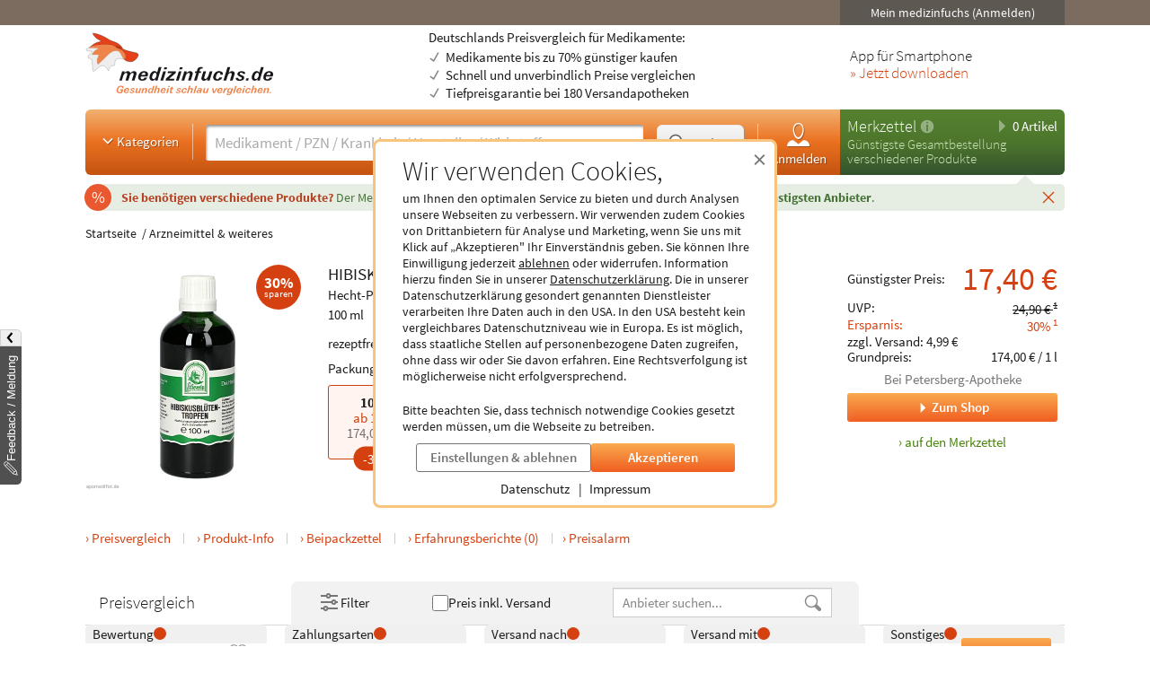

--- FILE ---
content_type: text/html; charset=utf-8
request_url: https://www.medizinfuchs.de/preisvergleich/hibiskusbluetentropfen-100-ml-hecht-pharma-gmbh-pzn-11366514.html
body_size: 28944
content:
<!DOCTYPE html>
<html lang="de">
<head>
    <meta charset="utf-8">
    
<title>HIBISKUSBL&Uuml;TENTROPFEN (100 ml) ab 17,40&euro; online kaufen</title>

<meta name="title" content="HIBISKUSBL&Uuml;TENTROPFEN (100 ml) ab 17,40&euro; online kaufen">
<meta name="description" content="HIBISKUSBL&Uuml;TENTROPFEN (100 ml) ab 17,40&euro; g&uuml;nstig online kaufen &amp; 30% sparen im Medikamenten-Preisvergleich ✓ 5 Online-Apotheken/Shops (02.01.2026)">

<meta name="city" content="Berlin">
<meta name="zipcode" content="10178">
<meta name="country" content="Germany">
<meta name="state" content="Germany">
<meta name="geo.placename" content="Germany, Berlin">
<meta name="geo.region" content="DE-BLN">

<meta property="og:type" content="website">
<meta property="og:title" content="HIBISKUSBL&Uuml;TENTROPFEN (100 ml) ab 17,40&euro; online kaufen">
<meta property="og:description" content="HIBISKUSBL&Uuml;TENTROPFEN (100 ml) ab 17,40&euro; g&uuml;nstig online kaufen &amp; 30% sparen im Medikamenten-Preisvergleich ✓ 5 Online-Apotheken/Shops (02.01.2026)">
<meta property="og:site_name" content="medizinfuchs.de">

	<meta property="og:url" content="https://www.medizinfuchs.de/preisvergleich/hibiskusbluetentropfen-100-ml-hecht-pharma-gmbh-pzn-11366514.html">


	<meta property="og:image" content="https://i.medizinfuchs.de/p/500/11/11366514.jpg">

<meta name="robots" content="index, follow">

	<link rel="canonical" href="https://www.medizinfuchs.de/preisvergleich/hibiskusbluetentropfen-100-ml-hecht-pharma-gmbh-pzn-11366514.html">

    <link rel="alternate" hreflang="x-default" href="https://www.medizinfuchs.de/preisvergleich/hibiskusbluetentropfen-100-ml-hecht-pharma-gmbh-pzn-11366514.html">
    <link rel="alternate" hreflang="de-DE" href="https://www.medizinfuchs.de/preisvergleich/hibiskusbluetentropfen-100-ml-hecht-pharma-gmbh-pzn-11366514.html">
    <link rel="alternate" hreflang="de-AT" href="https://www.medizinfuchs.at/preisvergleich/hibiskusbluetentropfen-100-ml-hecht-pharma-gmbh-pzn-11366514.html">
    <link rel="alternate" hreflang="de" href="https://www.medizinfuchs.de/preisvergleich/hibiskusbluetentropfen-100-ml-hecht-pharma-gmbh-pzn-11366514.html">
    
    <meta name="language" content="de">
    <meta property="fb:admins" content="100001053377199">
    <meta name="p:domain_verify" content="c6e45067135215fcef663159e54a6042">
    <meta name="format-detection" content="telephone=no">
    <meta name="viewport" content="width=device-width, initial-scale=1">
    <meta name="SKYPE_TOOLBAR" content="SKYPE_TOOLBAR_PARSER_COMPATIBLE">
    <meta name="application-name" content="medizinfuchs.de">
    <meta name="msapplication-TileColor" content="#FFFFFF">
    <meta name="msapplication-TileImage" content="https://www.medizinfuchs.de/theme/images/favicons/mstile-144x144.png">
    <meta name="msapplication-square70x70logo" content="https://www.medizinfuchs.de/theme/images/favicons/mstile-70x70.png">
    <meta name="msapplication-square150x150logo" content="https://www.medizinfuchs.de/theme/images/favicons/mstile-150x150.png">
    <meta name="msapplication-wide310x150logo" content="https://www.medizinfuchs.de/theme/images/favicons/mstile-310x150.png">
    <meta name="msapplication-square310x310logo" content="https://www.medizinfuchs.de/theme/images/favicons/mstile-310x310.png">
    <meta name="msapplication-config" content="none">

    
    <link href="/manifest.json" rel="manifest" type="application/manifest+json">
    <link rel="shortcut icon" href="/theme/images/favicons/favicon.ico" type="image/x-icon">
    <link rel="icon" type="image/png" href="/theme/images/favicons/favicon-196x196.png" sizes="196x196">
    <link rel="icon" type="image/png" href="/theme/images/favicons/favicon-192x192.png" sizes="192x192">
    <link rel="icon" type="image/png" href="/theme/images/favicons/favicon-128x128.png" sizes="128x128">
    <link rel="icon" type="image/png" href="/theme/images/favicons/favicon-96x96.png" sizes="96x96">
    <link rel="icon" type="image/png" href="/theme/images/favicons/favicon-48x48.png" sizes="48x48">
    <link rel="icon" type="image/png" href="/theme/images/favicons/favicon-32x32.png" sizes="32x32">
    <link rel="icon" type="image/png" href="/theme/images/favicons/favicon-16x16.png" sizes="16x16">
    <link rel="icon" type="image/svg+xml" href="/theme/images/favicons/favicon.svg" sizes="any">
    <link rel="apple-touch-icon" sizes="180x180" href="/theme/images/favicons/apple-touch-icon-180x180.png">
    <link rel="apple-touch-icon" sizes="152x152" href="/theme/images/favicons/apple-touch-icon-152x152.png">
    <link rel="apple-touch-icon" sizes="144x144" href="/theme/images/favicons/apple-touch-icon-144x144.png">
    <link rel="apple-touch-icon" sizes="120x120" href="/theme/images/favicons/apple-touch-icon-120x120.png">
    <link rel="apple-touch-icon" sizes="114x114" href="/theme/images/favicons/apple-touch-icon-114x114.png">
    <link rel="apple-touch-icon" sizes="76x76" href="/theme/images/favicons/apple-touch-icon-76x76.png">
    <link rel="apple-touch-icon" sizes="72x72" href="/theme/images/favicons/apple-touch-icon-72x72.png">
    <link rel="apple-touch-icon" sizes="60x60" href="/theme/images/favicons/apple-touch-icon-60x60.png">
    <link rel="apple-touch-icon" sizes="57x57" href="/theme/images/favicons/apple-touch-icon-57x57.png">
    <link rel="apple-touch-icon-precomposed" sizes="152x152" href="/theme/images/favicons/apple-touch-icon-152x152.png">

    <!-- Preloading fonts -->
            <link rel="preload" href="https://r.medizinfuchs.de/dist/Source-Sans-Pro-Light-300.ea5d2076.woff2" as="font" type="font/woff2" crossorigin>
        <link rel="preload" href="https://r.medizinfuchs.de/dist/Source-Sans-Pro-400.ace806e1.woff2" as="font" type="font/woff2" crossorigin>
        <link rel="preload" href="https://r.medizinfuchs.de/dist/Source-Sans-Pro-Semibold-600.b971044e.woff2" as="font" type="font/woff2" crossorigin>
        <link rel="preload" href="https://r.medizinfuchs.de/dist/Source-Sans-Pro-Bold-700.6b677fd2.woff2" as="font" type="font/woff2" crossorigin>
        <link rel="preload" href="https://r.medizinfuchs.de/dist/mficon.17765aa1.woff2" as="font" type="font/woff2" crossorigin>
    
    <!-- Preconnect -->
            <link rel="preconnect" href="https://r.medizinfuchs.de">
        <link rel="preconnect" href="https://i.medizinfuchs.de">
    
    <link rel="preconnect" href="https://matomo.medizinfuchs.de">

    
    
    
            <link rel="stylesheet" href="https://r.medizinfuchs.de/dist/desktop/main.css?fmt=1762345655">
                    <link rel="stylesheet" href="https://r.medizinfuchs.de/dist/desktop/produkt.css?fmt=1763546621">
        
                    <script src="https://r.medizinfuchs.de/dist/desktop/main.js?fmt=1762345655" defer></script>
        
                    <script src="https://r.medizinfuchs.de/dist/desktop/produkt.js?fmt=1763546621" defer></script>
        
    <script>
                var url_ac_s_mf = "/mfsac.php";
            var url_www = "/";
        var url_mz_add = "/mz_add_aj";
        var medizinfuchs_isLoggedIn = false;
    </script>

    <script src="/theme/besucher/js/handleBrokenImages.js"></script>

    
<script>
    window.UseBingTracking = true;
</script>

    <script>
        window.uetq = window.uetq || [];
        window.uetq.push('config', 'tcf', { 'enabled' : true });

        window.uetq.push('consent', 'default', {
            'ad_user_data': 'denied',
            'ad_personalization': 'denied',
            'ad_storage': 'denied',
            'analytics_storage': 'denied',
            'wait_for_update': 500,
        });

        
        document.addEventListener('privacyControlChange', event => {
            const privacyControl = event.detail.privacyControl;

            const bingConsent = privacyControl.isAllowed(
                privacyControl.categories.BING_ADS
            );

            const permission = bingConsent ? 'granted' : 'denied';

            window.uetq.push('consent', 'update', {
                'ad_storage': permission,
                'ad_user_data': permission,
                'ad_personalization': permission,
                'analytics_storage': permission,
            });
        });
    </script>

    <script>
        // Loads Tag Manager script
        let loadScript = function() {
            const scriptElement = document.createElement('script');
            scriptElement.async = true;
            scriptElement.src = 'https://www.googletagmanager.com/gtm.js?id=GTM-WLS7VS';

            const firstScriptElement = document.getElementsByTagName('script')[0];
            firstScriptElement.parentNode.insertBefore(scriptElement, firstScriptElement);

            loadScript = function() {
                // I am overriding myself to prevent further calls.
            };
        }

        window.dataLayer = window.dataLayer || [];
        function gtag() { dataLayer.push(arguments); }

        gtag('consent', 'default', {
            'ad_user_data': 'denied',
            'ad_personalization': 'denied',
            'ad_storage': 'denied',
            'analytics_storage': 'denied',
            'wait_for_update': 500,
        });

        dataLayer.push({'gtm.start': new Date().getTime(), 'event': 'gtm.js'});

        
        document.addEventListener('privacyControlChange', event => {
            const privacyControl = event.detail.privacyControl;

            const googleConsent = privacyControl.isAllowed(
                privacyControl.categories.GOOGLE_ANALYTICS
            );

            const permission = googleConsent ? 'granted' : 'denied';

            window.dataLayer = window.dataLayer || [];
            function gtag() { window.dataLayer.push(arguments); }

            gtag('consent', 'update', {
                ad_user_data: permission,
                ad_personalization: permission,
                ad_storage: permission,
                analytics_storage: permission
            });

            if(googleConsent) {
                loadScript();
            }
        });
    </script>

</head>

<body class="vollbild consent-hint">


<div class="ConsentHint desktop" role="dialog" aria-labelledby="cookie-hint-title" aria-describedby="cookie-hint-description" aria-modal="true">
    <div class="layer-default">
        <header>
            <button type="button" class="close-button cookie-button" data-allow="false" data-decide="true" onclick="_paq.push(['trackEvent', 'internals', 'cookies', 'declined']);" title="Schließen" aria-label="Cookie-Einwilligung schließen">
                <span aria-hidden="true">&times;</span>
            </button>
        </header>

        <h2 id="cookie-hint-title">
            Wir verwenden Cookies,
        </h2>

        <p id="cookie-hint-description">
            um Ihnen den optimalen Service zu bieten und durch Analysen unsere Webseiten zu verbessern.
            Wir verwenden zudem Cookies von Drittanbietern für Analyse und Marketing, wenn Sie uns
            mit Klick auf „Akzeptieren" Ihr Einverständnis geben.
            Sie können Ihre Einwilligung jederzeit
            <button type="button" class="cookie-button link-style" data-allow="false" data-decide="true" onclick="_paq.push(['trackEvent', 'internals', 'cookies', 'declined']);">ablehnen</button> oder widerrufen.
            Information hierzu finden Sie in unserer
            <a href="/datenschutz.html" class="cookie-button" data-allow="false" data-decide="false" target="_blank" rel="noopener noreferrer">Datenschutzerklärung<span class="visually-hidden"> (öffnet in neuem Tab)</span></a>.
            Die in unserer Datenschutzerklärung gesondert genannten Dienstleister verarbeiten Ihre Daten auch
            in den USA.
            In den USA besteht kein vergleichbares Datenschutzniveau wie in Europa.
            Es ist möglich,
            dass staatliche Stellen auf personenbezogene Daten zugreifen, ohne dass wir oder Sie davon erfahren.
            Eine Rechtsverfolgung ist möglicherweise nicht erfolgversprechend.
        </p>

        <p>
            Bitte beachten Sie, dass technisch notwendige Cookies gesetzt werden müssen, um die Webseite zu betreiben.
        </p>

        <div class="actions">
            <button class="Button muted settings-button" onclick="_paq.push(['trackEvent', 'internals', 'cookies', 'settings']);">Einstellungen &amp; ablehnen</button>
            <button class="Button filled cookie-button" data-allow="true" data-decide="true" onclick="_paq.push(['trackEvent', 'internals', 'cookies', 'accepted']);">Akzeptieren</button>
        </div>

        <ul class="link-list">
            <li>
                <a href="/datenschutz.html" target="_blank" rel="noopener noreferrer" class="cookie-button" data-allow="false">Datenschutz<span class="visually-hidden"> (öffnet in neuem Tab)</span></a>
            </li>
            <li>
                <a href="/impressum.html" target="_blank" rel="noopener noreferrer" class="cookie-button" data-allow="false">Impressum<span class="visually-hidden"> (öffnet in neuem Tab)</span></a>
            </li>
        </ul>
    </div>

    <div class="layer-settings" hidden>
        <header>
            <button type="button" class="close-button cookie-button" data-allow="false" data-decide="true" onclick="_paq.push(['trackEvent', 'internals', 'cookies', 'declined']);" title="Schließen" aria-label="Cookie-Einstellungen schließen">
                <span aria-hidden="true">&times;</span>
            </button>
        </header>

        <h2 id="cookie-settings-title">
            Datenschutz-Einstellungen
        </h2>

        <ul class="PrivacyOptionsList" role="group" aria-labelledby="cookie-settings-title">
            <li>
                <label class="Switch read-only" aria-label="Technisch notwendige Cookies">
                    <input type="checkbox" checked disabled>
                    <span class="slider"></span>
                </label>
                <div class="description">
                    <strong>Technisch notwendige Cookies</strong>
                    Diese sind zum Betrieb der Webseite erforderlich
                </div>
            </li>
            <li>
                <label class="Switch" aria-label="Statistische Auswertungen und Präsentation relevanter Angebote">
                    <input type="checkbox" data-category="ecrm" role="switch" aria-checked="false">
                    <span class="slider"></span>
                </label>
                <div class="description">
                    <strong>eCRM</strong>
                    Statistische Auswertungen und Präsentation relevanter Angebote
                </div>
                <a href="/datenschutz.html#policy-ecrm" target="_blank" rel="noopener noreferrer" title="Weitere Informationen" aria-label="Weitere Informationen zu eCRM">
                    <img src="/theme/besucher/img/icons/info.svg" alt="Info" />
                </a>
            </li>
            <li>
                <label class="Switch" aria-label="Google Analytics / AdWords / Signals / Tag Manager">
                    <input type="checkbox" data-category="ga" role="switch" aria-checked="false">
                    <span class="slider"></span>
                </label>
                <div class="description">
                    <strong>Google Analytics / AdWords / Signals / Tag Manager</strong>
                    Analyse der Webseitenbenutzung durch Nutzer, personalisierte Werbung.
                </div>
                <a href="/datenschutz.html#policy-ga" target="_blank" rel="noopener noreferrer" title="Weitere Informationen" aria-label="Weitere Informationen zu Google Analytics">
                    <img src="/theme/besucher/img/icons/info.svg" alt="Info" />
                </a>
            </li>
            <li>
                <label class="Switch" aria-label="Ekomi">
                    <input type="checkbox" data-category="ekomi" role="switch" aria-checked="false">
                    <span class="slider"></span>
                </label>
                <div class="description">
                    <strong>Ekomi</strong>
                    Anzeige und Statistikauswertung der Bewertungen
                </div>
                <a href="/datenschutz.html#policy-ekomi" target="_blank" rel="noopener noreferrer" title="Weitere Informationen" aria-label="Weitere Informationen zu Ekomi">
                    <img src="/theme/besucher/img/icons/info.svg" alt="Info" />
                </a>
            </li>
            <li>
                <label class="Switch" aria-label="Kairion">
                    <input type="checkbox" data-category="kairion" role="switch" aria-checked="false">
                    <span class="slider"></span>
                </label>
                <div class="description">
                    <strong>Kairion</strong>
                    Marketing und Schaltung inhaltsrelevanter Anzeigen.
                </div>
                <a href="/datenschutz.html#kairion-info" target="_blank" rel="noopener noreferrer" title="Weitere Informationen" aria-label="Weitere Informationen zu Kairion">
                    <img src="/theme/besucher/img/icons/info.svg" alt="Info" />
                </a>
            </li>
            <li>
                <label class="Switch" aria-label="Xandr">
                    <input type="checkbox" data-category="kairion" role="switch" aria-checked="false">
                    <span class="slider"></span>
                </label>
                <div class="description">
                    <strong>Xandr</strong>
                    DSP (Demand Side Platform) AdServer zur Ausspielung von Off-Site Werbemaßnahmen
                </div>
                <a href="/datenschutz.html#kairion-info" target="_blank" rel="noopener noreferrer" title="Weitere Informationen" aria-label="Weitere Informationen zu Xandr">
                    <img src="/theme/besucher/img/icons/info.svg" alt="Info" />
                </a>
            </li>
            <li>
                <label class="Switch" aria-label="Virtual Minds">
                    <input type="checkbox" data-category="kairion" role="switch" aria-checked="false">
                    <span class="slider"></span>
                </label>
                <div class="description">
                    <strong>Virtual Minds</strong>
                    DMP (Data Management Platform) zur Aktivierung von Off-Site Werbemaßnahmen
                </div>
                <a href="/datenschutz.html#kairion-info" target="_blank" rel="noopener noreferrer" title="Weitere Informationen" aria-label="Weitere Informationen zu Virtual Minds">
                    <img src="/theme/besucher/img/icons/info.svg" alt="Info" />
                </a>
            </li>
            <li>
                <label class="Switch" aria-label="SmartStream">
                    <input type="checkbox" data-category="kairion" role="switch" aria-checked="false">
                    <span class="slider"></span>
                </label>
                <div class="description">
                    <strong>SmartStream</strong>
                    AdServer zur Ausspielung von Off-Site Werbemaßnahmen
                </div>
                <a href="/datenschutz.html#kairion-info" target="_blank" rel="noopener noreferrer" title="Weitere Informationen" aria-label="Weitere Informationen zu SmartStream">
                    <img src="/theme/besucher/img/icons/info.svg" alt="Info" />
                </a>
            </li>
            <li>
                <label class="Switch" aria-label="ID5">
                    <input type="checkbox" data-category="kairion" role="switch" aria-checked="false">
                    <span class="slider"></span>
                </label>
                <div class="description">
                    <strong>ID5</strong>
                    Erstellung individueller IDs zur Nutzererkennung außerhalb der Plattform.
                </div>
                <a href="/datenschutz.html#kairion-info" target="_blank" rel="noopener noreferrer" title="Weitere Informationen" aria-label="Weitere Informationen zu ID5">
                    <img src="/theme/besucher/img/icons/info.svg" alt="Info" />
                </a>
            </li>
            <li>
                <label class="Switch" aria-label="Adex, Yieldlab: Virtual Minds">
                    <input type="checkbox" data-category="kairion" role="switch" aria-checked="false">
                    <span class="slider"></span>
                </label>
                <div class="description">
                    <strong>Adex, Yieldlab: Virtual Minds</strong>
                </div>
                <a href="/datenschutz.html#kairion-info" target="_blank" rel="noopener noreferrer" title="Weitere Informationen" aria-label="Weitere Informationen zu Adex, Yieldlab: Virtual Minds">
                    <img src="/theme/besucher/img/icons/info.svg" alt="Info" />
                </a>
            </li>
            <li>
                <label class="Switch" aria-label="Esome">
                    <input type="checkbox" data-category="kairion" role="switch" aria-checked="false">
                    <span class="slider"></span>
                </label>
                <div class="description">
                    <strong>Esome</strong>
                </div>
                <a href="/datenschutz.html#kairion-info" target="_blank" rel="noopener noreferrer" title="Weitere Informationen" aria-label="Weitere Informationen zu Esome">
                    <img src="/theme/besucher/img/icons/info.svg" alt="Info" />
                </a>
            </li>
            <li>
                <label class="Switch" aria-label="Freewheel">
                    <input type="checkbox" data-category="kairion" role="switch" aria-checked="false">
                    <span class="slider"></span>
                </label>
                <div class="description">
                    <strong>Freewheel</strong>
                </div>
                <a href="/datenschutz.html#kairion-info" target="_blank" rel="noopener noreferrer" title="Weitere Informationen" aria-label="Weitere Informationen zu Freewheel">
                    <img src="/theme/besucher/img/icons/info.svg" alt="Info" />
                </a>
            </li>
            <li>
                <label class="Switch" aria-label="Google Adserver">
                    <input type="checkbox" data-category="kairion" role="switch" aria-checked="false">
                    <span class="slider"></span>
                </label>
                <div class="description">
                    <strong>Google Adserver</strong>
                </div>
                <a href="/datenschutz.html#kairion-info" target="_blank" rel="noopener noreferrer" title="Weitere Informationen" aria-label="Weitere Informationen zu Google Adserver">
                    <img src="/theme/besucher/img/icons/info.svg" alt="Info" />
                </a>
            </li>
            <li>
                <label class="Switch" aria-label="ProSiebenSat.1 Digital Data GmbH">
                    <input type="checkbox" data-category="kairion" role="switch" aria-checked="false">
                    <span class="slider"></span>
                </label>
                <div class="description">
                    <strong>ProSiebenSat.1 Digital Data GmbH</strong>
                </div>
                <a href="/datenschutz.html#kairion-info" target="_blank" rel="noopener noreferrer" title="Weitere Informationen" aria-label="Weitere Informationen zu ProSiebenSat.1 Digital Data GmbH">
                    <img src="/theme/besucher/img/icons/info.svg" alt="Info" />
                </a>
            </li>
            <li>
                <label class="Switch" aria-label="SevenOne Media GmbH">
                    <input type="checkbox" data-category="kairion" role="switch" aria-checked="false">
                    <span class="slider"></span>
                </label>
                <div class="description">
                    <strong>SevenOne Media GmbH</strong>
                </div>
                <a href="/datenschutz.html#kairion-info" target="_blank" rel="noopener noreferrer" title="Weitere Informationen" aria-label="Weitere Informationen zu SevenOne Media GmbH">
                    <img src="/theme/besucher/img/icons/info.svg" alt="Info" />
                </a>
            </li>
            <li>
                <label class="Switch" aria-label="Adition Active Agent">
                    <input type="checkbox" data-category="kairion" role="switch" aria-checked="false">
                    <span class="slider"></span>
                </label>
                <div class="description">
                    <strong>Adition Active Agent</strong>
                    DSP (Demand Side Platform) AdServer zur Ausspielung von Off-Site Werbemaßnahmen
                </div>
                <a href="/datenschutz.html#kairion-info" target="_blank" rel="noopener noreferrer" title="Weitere Informationen" aria-label="Weitere Informationen zu Adition Active Agent">
                    <img src="/theme/besucher/img/icons/info.svg" alt="Info" />
                </a>
            </li>
            <li>
                <label class="Switch" aria-label="esome">
                    <input type="checkbox" data-category="kairion" role="switch" aria-checked="false">
                    <span class="slider"></span>
                </label>
                <div class="description">
                    <strong>esome</strong>
                    Ausspielung von Off-Site Werbemaßnahmen
                </div>
                <a href="/datenschutz.html#kairion-info" target="_blank" rel="noopener noreferrer" title="Weitere Informationen" aria-label="Weitere Informationen zu esome">
                    <img src="/theme/besucher/img/icons/info.svg" alt="Info" />
                </a>
            </li>
            <li>
                <label class="Switch" aria-label="The Adex">
                    <input type="checkbox" data-category="kairion" role="switch" aria-checked="false">
                    <span class="slider"></span>
                </label>
                <div class="description">
                    <strong>The Adex</strong>
                    DSP (Demand Side Platform) AdServer zur Ausspielung von Off-Site Werbemaßnahmen
                </div>
                <a href="/datenschutz.html#kairion-info" target="_blank" rel="noopener noreferrer" title="Weitere Informationen" aria-label="Weitere Informationen zu The Adex">
                    <img src="/theme/besucher/img/icons/info.svg" alt="Info" />
                </a>
            </li>
            <li>
                <label class="Switch" aria-label="Microsoft Bing Ads">
                    <input type="checkbox" data-category="bing_ads" role="switch" aria-checked="false">
                    <span class="slider"></span>
                </label>
                <div class="description">
                    <strong>Microsoft Bing Ads</strong>
                    Marketing und Schaltung inhaltsrelevanter Anzeigen.
                </div>
                <a href="/datenschutz.html#policy-microsoft" target="_blank" rel="noopener noreferrer" title="Weitere Informationen" aria-label="Weitere Informationen zu Microsoft Bing Ads">
                    <img src="/theme/besucher/img/icons/info.svg" alt="Info" />
                </a>
            </li>
        </ul>

        <div class="actions">
            <button class="Button filled cookie-button" data-close-and-decide>Auswahl speichern</button>
            <button class="Button muted back-button">Zurück</button>
        </div>
    </div>
</div>
<div id="topbar">
	<div class="container-fluid">

        
		<div class="user">
							<button data-submit="L21laW5tZWRpemluZnVjaHMuaHRtbA==" class="js-auto-login seo-link" title="Login mein medizinfuchs">Mein medizinfuchs (Anmelden)</button>
					</div>
	</div>
</div>

<button class="BackToTop" aria-label="Nach oben" tabindex="-1">
    <i class="mfi mfi-s mfi-arrowup"></i>
</button>

<main class="SectionContainer container-fluid">
    <header>
        <div class="logo-row">
	<a href="/" title="Medikamente Preisvergleich - medizinfuchs.de">
		<img src="/images/medizinfuchs-logo_de.svg" width="210" height="78" alt="Medikamente Preisvergleich - medizinfuchs.de" title="Medikamente Preisvergleich - medizinfuchs.de">
	</a>
	<div class="infotext">
									Deutschlands Preisvergleich für Medikamente:
						<ul>
				<li>Medikamente bis zu 70% günstiger kaufen</li>
				<li>Schnell und unverbindlich Preise vergleichen</li>
				<li>Tiefpreisgarantie bei 180 Versandapotheken</li>
			</ul>
			</div>
	<div class="appteaser">
		App für Smartphone
		<a class="color-orange" href="/mobilapp.html" title="medizinfuchs App: Preisvergleich jetzt auch unterwegs" aria-label="Jetzt Medizinfuchs App herunterladen">&raquo; Jetzt downloaden</a>
	</div>
</div>
        <div class="ActionBar">
            <div class="search-container">
                <div class="categories">
	<button type="button" class="js-megamenu-toggle collapsed"><svg width="48" height="48" viewBox="0 0 48 48"><path fill="none" stroke-width="4" d="M12,18l12,12l12,-12"/></svg>Kategorien</button>
</div>
<form class="Search js-search" aria-label="Suchformular" action="/" method="get" data-event-tracking-mode="connected" data-event-tracking-name="search" data-event-tracking-event="submit" data-event-tracking-selector="#js-searchinput" data-event-tracking-description-prop="value" data-event-tracking-description-default="(Empty search)">
	<div>
		<input type="search" id="js-searchinput" name="params[search]" placeholder="Medikament / PZN / Krankheit / Hersteller / Wirkstoff" aria-label="Suche eingeben" autocomplete="off" autocapitalize="none" spellcheck="false"  required value="">
		<button type="button" class="js-search-speech" aria-label="Sprachsuche" disabled data-event-tracking-mode="direct" data-event-tracking-name="search_speech" data-event-tracking-description="Search Speech" value="Sprachsuche">
			<i class="mfi mfi-microphone mfi-s color-orange" aria-hidden="true"></i>
		</button>
		<button type="button" class="js-search-clear" aria-label="Sucheingabe löschen" disabled>
			<i class="mfi mfi-cross mfi-s"></i>
		</button>
	</div>
	<button type="submit">
		<svg class="Icon MFIcon search s" viewBox="0 0 48 48">
			<line fill="none" stroke="currentcolor" stroke-width="8" stroke-linecap="round" stroke-miterlimit="10" x1="38" y1="38" x2="30.5" y2="30.5"/>
			<circle fill="#fff" stroke="currentcolor" stroke-width="3" stroke-miterlimit="10" cx="20" cy="20" r="13"/>
		</svg><span>Suchen</span>
	</button>
	<input type="hidden" value="1" name="params[search_cat]">
</form>

<nav class="usermenu" data-event-tracking-mode="delegated" data-event-tracking-name="usermenu" data-event-tracking-selector="a" data-event-tracking-description-attr="title">
			<button data-submit="L21laW5tZWRpemluZnVjaHMuaHRtbCN1c2Vy" class="js-auto-login seo-link" title="Login mein medizinfuchs">
			<i class="mfi mfi-meinmedizinfuchs mfi-m block"></i>
			Anmelden
		</button>
	</nav>            </div>

            <div class="cart-container" id="mzbox">
                <div class="ShoppingCartBox">
    <button type="button" class="toggle js-shoppingCartBoxToggle"><svg width="48" height="48" viewBox="0 0 48 48"><path d="M18,6v36l18,-18"/></svg>
        0 Artikel</button>
    <div>
                    <a href="/merkzettel.html" title="Merkzettel">Merkzettel</a>
            <a href="/so-funktioniert-der-merkzettel.html" title="So funktioniert der Merkzettel" class="infolink">
                <svg width="48" height="48" viewBox="0 0 48 48">
                    <circle fill="#fff" stroke="none" opacity=".4" cx="24" cy="24" r="22"/>
                    <path fill="none" stroke="#558841" stroke-width="6" d="M24,18v22"/>
                    <circle fill="#558841" stroke="none" cx="24" cy="11" r="3"/>
                </svg>
            </a>
            </div>

            <p>Günstigste Gesamtbestellung<br>verschiedener Produkte</p>
    
    <aside>
                            <div id="eKomiSeal_default" class="ekomi-widget-sf930975e43df403583c"></div>
            </aside>
</div>
            </div>
        </div>

                    <div class="LeafletContainer first-session">
	<div class="bg-container">
		<p>
							<span>
					Sie benötigen verschiedene Produkte?
				</span>

				Der Merkzettel <strong>vergleicht den Gesamtpreis</strong> aller Produkte und <strong>berechnet den günstigsten Anbieter</strong>.
			
			<button type="button" class="js-close" aria-label="Schließen" data-name="header_leaflet_hint" data-remove-closest=".LeafletContainer">
                <i class="mfi mfi-cross mfi-xs"></i>
            </button>
		</p>
	</div>
</div>        
        <nav class="Megamenu js-megamenu closed" data-event-tracking-mode="delegated" data-event-tracking-name="megamenu_category" data-event-tracking-selector="nav li > a" data-event-tracking-description-prop="textContent">
	<ul>
        <li>
            <a href="/kategorien.html">
                <i class="mfi mfi-xs mfi-hamburger"></i>
                Alle Kategorien
            </a>
        </li>
		            <li>
                <button type="button">
                    <i class="mfi mfi-arrowdown"></i>
                                            Arzneimittel
                                    </button>
                <nav>
                    <header>
                                                    <a href="/arzneimittel-weiteres-k3590.phtml">Arzneimittel &amp; weiteres</a>
                                            </header>
                    <ul>
                                                <li>
                            <a href="/arzneimittel-weiteres/allergie-asthma-k2.phtml">Allergie &amp; Asthma</a>
                        </li>
                                                <li>
                            <a href="/arzneimittel-weiteres/augen-ohren-nase-k4.phtml">Augen, Ohren &amp; Nase</a>
                        </li>
                                                <li>
                            <a href="/arzneimittel-weiteres/beruhigung-schlaf-k1844.phtml">Beruhigung &amp; Schlaf</a>
                        </li>
                                                <li>
                            <a href="/arzneimittel-weiteres/buecher-cd-dvd-k3117.phtml">B&uuml;cher, CD &amp; DVD</a>
                        </li>
                                                <li>
                            <a href="/arzneimittel-weiteres/corona-selbsttests-k3702.phtml">Corona Selbsttests</a>
                        </li>
                                                <li>
                            <a href="/arzneimittel-weiteres/diabetes-k6.phtml">Diabetes</a>
                        </li>
                                                <li>
                            <a href="/arzneimittel-weiteres/entgiften-entschlacken-entsaeuern-k1887.phtml">Entgiften-Entschlacken-Ents&auml;uern</a>
                        </li>
                                                <li>
                            <a href="/arzneimittel-weiteres/erkaeltung-immunsystem-k749.phtml">Erk&auml;ltung &amp; Immunsystem</a>
                        </li>
                                                <li>
                            <a href="/arzneimittel-weiteres/frauen-k8.phtml">Frauen</a>
                        </li>
                                                <li>
                            <a href="/arzneimittel-weiteres/geschenke-gesundheit-k3787.phtml">Geschenke</a>
                        </li>
                                                <li>
                            <a href="/arzneimittel-weiteres/haut-haare-naegel-k9.phtml">Haut, Haare &amp; N&auml;gel</a>
                        </li>
                                                <li>
                            <a href="/arzneimittel-weiteres/herz-kreislauf-gefaesse-k12.phtml">Herz, Kreislauf &amp; Gef&auml;&szlig;e</a>
                        </li>
                                                <li>
                            <a href="/arzneimittel-weiteres/krankenpflege-k3341.phtml">Krankenpflege</a>
                        </li>
                                                <li>
                            <a href="/arzneimittel-weiteres/magen-darm-verdauung-k15.phtml">Magen, Darm &amp; Verdauung</a>
                        </li>
                                                <li>
                            <a href="/arzneimittel-weiteres/maenner-k19.phtml">M&auml;nner</a>
                        </li>
                                                <li>
                            <a href="/arzneimittel-weiteres/medizinische-geraete-k16.phtml">medizinische Ger&auml;te</a>
                        </li>
                                                <li>
                            <a href="/arzneimittel-weiteres/mund-rachen-k17.phtml">Mund &amp; Rachen</a>
                        </li>
                                                <li>
                            <a href="/arzneimittel-weiteres/mundschutzmasken-k3708.phtml">Mundschutzmasken</a>
                        </li>
                                                <li>
                            <a href="/arzneimittel-weiteres/muskeln-knochen-gelenke-k18.phtml">Muskeln, Knochen &amp; Gelenke</a>
                        </li>
                                                <li>
                            <a href="/arzneimittel-weiteres/nerven-psyche-k21.phtml">Nerven &amp; Psyche</a>
                        </li>
                                                <li>
                            <a href="/arzneimittel-weiteres/niere-blase-k22.phtml">Niere &amp; Blase</a>
                        </li>
                                                <li>
                            <a href="/arzneimittel-weiteres/rauchentwoehnung-k23.phtml">Rauchentw&ouml;hnung</a>
                        </li>
                                                <li>
                            <a href="/arzneimittel-weiteres/reise-hausapotheke-k24.phtml">Reise- &amp; Hausapotheke</a>
                        </li>
                                                <li>
                            <a href="/arzneimittel-weiteres/schilddruese-k25.phtml">Schilddr&uuml;se</a>
                        </li>
                                                <li>
                            <a href="/arzneimittel-weiteres/schmerzen-k1922.phtml">Schmerzen</a>
                        </li>
                                                <li>
                            <a href="/arzneimittel-weiteres/wellness-k538.phtml">Wellness</a>
                        </li>
                                                <li>
                            <a href="/arzneimittel-weiteres/wundbehandlung-k2757.phtml">Wundbehandlung</a>
                        </li>
                                            </ul>
                    <footer>
                        <a href="/kategorien.html">Alle Kategorien</a>
                    </footer>
                </nav>
            </li>
		            <li>
                <button type="button">
                    <i class="mfi mfi-arrowdown"></i>
                                            Ern&auml;hrung &amp; Vitalit&auml;t                                    </button>
                <nav>
                    <header>
                                                    <a href="/ernaehrung-vitalitaet-k26.phtml">Ern&auml;hrung &amp; Vitalit&auml;t</a>
                                            </header>
                    <ul>
                                                <li>
                            <a href="/ernaehrung-vitalitaet/abnehmen-diaet-k1.phtml">Abnehmen &amp; Di&auml;t</a>
                        </li>
                                                <li>
                            <a href="/ernaehrung-vitalitaet/calcium-k53.phtml">Calcium</a>
                        </li>
                                                <li>
                            <a href="/ernaehrung-vitalitaet/carnitin-k54.phtml">Carnitin</a>
                        </li>
                                                <li>
                            <a href="/ernaehrung-vitalitaet/chrom-k56.phtml">Chrom</a>
                        </li>
                                                <li>
                            <a href="/ernaehrung-vitalitaet/coenyzm-q10-k57.phtml">Coenyzm Q10</a>
                        </li>
                                                <li>
                            <a href="/ernaehrung-vitalitaet/eisen-k67.phtml">Eisen</a>
                        </li>
                                                <li>
                            <a href="/ernaehrung-vitalitaet/folsaeure-k82.phtml">Fols&auml;ure</a>
                        </li>
                                                <li>
                            <a href="/ernaehrung-vitalitaet/kieselerde-k119.phtml">Kieselerde</a>
                        </li>
                                                <li>
                            <a href="/ernaehrung-vitalitaet/lebensmittelunvertraeglichkeit-k1602.phtml">Lebensmittelunvertr&auml;glichkeit</a>
                        </li>
                                                <li>
                            <a href="/ernaehrung-vitalitaet/magnesium-k134.phtml">Magnesium</a>
                        </li>
                                                <li>
                            <a href="/ernaehrung-vitalitaet/nahrungsergaenzungsmittel-k792.phtml">Nahrungserg&auml;nzungsmittel</a>
                        </li>
                                                <li>
                            <a href="/ernaehrung-vitalitaet/sauberes-wasser-k1603.phtml">Sauberes Wasser</a>
                        </li>
                                                <li>
                            <a href="/ernaehrung-vitalitaet/selen-k194.phtml">Selen</a>
                        </li>
                                                <li>
                            <a href="/ernaehrung-vitalitaet/sportlerbedarf-k202.phtml">Sportlerbedarf</a>
                        </li>
                                                <li>
                            <a href="/ernaehrung-vitalitaet/staerkung-k203.phtml">St&auml;rkung</a>
                        </li>
                                                <li>
                            <a href="/ernaehrung-vitalitaet/superfood-k3737.phtml">Superfood</a>
                        </li>
                                                <li>
                            <a href="/ernaehrung-vitalitaet/suessungsmittel-k1605.phtml">S&uuml;&szlig;ungsmittel</a>
                        </li>
                                                <li>
                            <a href="/ernaehrung-vitalitaet/tee-k205.phtml">Tee</a>
                        </li>
                                                <li>
                            <a href="/ernaehrung-vitalitaet/traubenzucker-k207.phtml">Traubenzucker</a>
                        </li>
                                                <li>
                            <a href="/ernaehrung-vitalitaet/trinkwasseraufbereitung-k3741.phtml">Trinkwasseraufbereitung</a>
                        </li>
                                                <li>
                            <a href="/ernaehrung-vitalitaet/vegan-k1980.phtml">Vegan</a>
                        </li>
                                                <li>
                            <a href="/ernaehrung-vitalitaet/vitamine-und-mineralien-k798.phtml">Vitamine und Mineralien</a>
                        </li>
                                                <li>
                            <a href="/ernaehrung-vitalitaet/zink-k232.phtml">Zink</a>
                        </li>
                                            </ul>
                    <footer>
                        <a href="/kategorien.html">Alle Kategorien</a>
                    </footer>
                </nav>
            </li>
		            <li>
                <button type="button">
                    <i class="mfi mfi-arrowdown"></i>
                                            Schwangerschaft &amp; Familie                                    </button>
                <nav>
                    <header>
                                                    <a href="/baby-familie-k3164.phtml">Baby &amp; Familie</a>
                                            </header>
                    <ul>
                                                <li>
                            <a href="/baby-familie/babys-kinder-k5.phtml">Babys &amp; Kinder</a>
                        </li>
                                                <li>
                            <a href="/baby-familie/familienplanung-k601.phtml">Familienplanung</a>
                        </li>
                                                <li>
                            <a href="/baby-familie/mann-frau-k863.phtml">Mann &amp; Frau</a>
                        </li>
                                                <li>
                            <a href="/baby-familie/mutter-kind-k884.phtml">Mutter &amp; Kind</a>
                        </li>
                                                <li>
                            <a href="/baby-familie/nahrungsergaenzung-k3182.phtml">Nahrungserg&auml;nzung</a>
                        </li>
                                                <li>
                            <a href="/baby-familie/reinigung-haushalt-k3864.phtml">Reinigung &amp; Haushalt</a>
                        </li>
                                                <li>
                            <a href="/baby-familie/reise-urlaub-k3183.phtml">Reise &amp; Urlaub</a>
                        </li>
                                            </ul>
                    <footer>
                        <a href="/kategorien.html">Alle Kategorien</a>
                    </footer>
                </nav>
            </li>
		            <li>
                <button type="button">
                    <i class="mfi mfi-arrowdown"></i>
                                            Kosmetik                                    </button>
                <nav>
                    <header>
                                                    <a href="/kosmetik-koerperpflege-k1351.phtml">Kosmetik &amp; K&ouml;rperpflege</a>
                                            </header>
                    <ul>
                                                <li>
                            <a href="/kosmetik-koerperpflege/augenpflege-k2562.phtml">Augenpflege</a>
                        </li>
                                                <li>
                            <a href="/kosmetik-koerperpflege/fusspflege-k2642.phtml">Fu&szlig;pflege</a>
                        </li>
                                                <li>
                            <a href="/kosmetik-koerperpflege/geschenke-fuer-frauen-k3704.phtml">Geschenke f&uuml;r Frauen</a>
                        </li>
                                                <li>
                            <a href="/kosmetik-koerperpflege/geschenksets-k3622.phtml">Geschenksets</a>
                        </li>
                                                <li>
                            <a href="/kosmetik-koerperpflege/gesicht-k3272.phtml">Gesicht</a>
                        </li>
                                                <li>
                            <a href="/kosmetik-koerperpflege/haare-k3282.phtml">Haare</a>
                        </li>
                                                <li>
                            <a href="/kosmetik-koerperpflege/hand-fuss-k3292.phtml">Hand &amp; Fu&szlig;</a>
                        </li>
                                                <li>
                            <a href="/kosmetik-koerperpflege/hand-nagelpflege-k1528.phtml">Hand- &amp; Nagelpflege</a>
                        </li>
                                                <li>
                            <a href="/kosmetik-koerperpflege/koerper-k2567.phtml">K&ouml;rper</a>
                        </li>
                                                <li>
                            <a href="/kosmetik-koerperpflege/kosmetik-nach-wirkstoff-k3764.phtml">Kosmetik nach Wirkstoff</a>
                        </li>
                                                <li>
                            <a href="/kosmetik-koerperpflege/maennerpflege-k3312.phtml">M&auml;nnerpflege</a>
                        </li>
                                                <li>
                            <a href="/kosmetik-koerperpflege/marken-k3587.phtml">Marken</a>
                        </li>
                                                <li>
                            <a href="/kosmetik-koerperpflege/naturkosmetik-k1042.phtml">Naturkosmetik</a>
                        </li>
                                                <li>
                            <a href="/kosmetik-koerperpflege/parfum-k3797.phtml">Parfum</a>
                        </li>
                                                <li>
                            <a href="/kosmetik-koerperpflege/schoenheit-pflege-k989.phtml">Sch&ouml;nheit &amp; Pflege</a>
                        </li>
                                                <li>
                            <a href="/kosmetik-koerperpflege/sonnenschutz-pflege-k3333.phtml">Sonnenschutz &amp; Pflege</a>
                        </li>
                                                <li>
                            <a href="/kosmetik-koerperpflege/wellness-k2537.phtml">Wellness</a>
                        </li>
                                            </ul>
                    <footer>
                        <a href="/kategorien.html">Alle Kategorien</a>
                    </footer>
                </nav>
            </li>
		            <li>
                <button type="button">
                    <i class="mfi mfi-arrowdown"></i>
                                            Hom&ouml;opathie                                    </button>
                <nav>
                    <header>
                                                    <a href="/homoeopathie-naturprodukte-k20.phtml">Hom&ouml;opathie &amp; Naturprodukte</a>
                                            </header>
                    <ul>
                                                <li>
                            <a href="/homoeopathie-naturprodukte/allergien-k3250.phtml">Allergien</a>
                        </li>
                                                <li>
                            <a href="/homoeopathie-naturprodukte/anthroposophie-k3448.phtml">Anthroposophie</a>
                        </li>
                                                <li>
                            <a href="/homoeopathie-naturprodukte/aromatherapie-k2684.phtml">Aromatherapie</a>
                        </li>
                                                <li>
                            <a href="/homoeopathie-naturprodukte/arthrose-rheuma-k1181.phtml">Arthrose &amp; Rheuma</a>
                        </li>
                                                <li>
                            <a href="/homoeopathie-naturprodukte/augen-ohr-nase-k1214.phtml">Augen, Ohr &amp; Nase</a>
                        </li>
                                                <li>
                            <a href="/homoeopathie-naturprodukte/ayurveda-k2710.phtml">Ayurveda</a>
                        </li>
                                                <li>
                            <a href="/homoeopathie-naturprodukte/babys-kinder--k39.phtml">Babys &amp; Kinder </a>
                        </li>
                                                <li>
                            <a href="/homoeopathie-naturprodukte/bachblueten-k260.phtml">Bachbl&uuml;ten</a>
                        </li>
                                                <li>
                            <a href="/homoeopathie-naturprodukte/beruhigung-entspannung-k3252.phtml">Beruhigung &amp; Entspannung</a>
                        </li>
                                                <li>
                            <a href="/homoeopathie-naturprodukte/c-lm-potenzen-k1152.phtml">C &amp; LM Potenzen</a>
                        </li>
                                                <li>
                            <a href="/homoeopathie-naturprodukte/d-potenzen-k939.phtml">D-Potenzen</a>
                        </li>
                                                <li>
                            <a href="/homoeopathie-naturprodukte/erkaeltung-k73.phtml">Erk&auml;ltung</a>
                        </li>
                                                <li>
                            <a href="/homoeopathie-naturprodukte/frau-mann-k1218.phtml">Frau &amp; Mann</a>
                        </li>
                                                <li>
                            <a href="/homoeopathie-naturprodukte/hauterkrankungen-verletzungen-k3255.phtml">Hauterkrankungen &amp; -verletzungen</a>
                        </li>
                                                <li>
                            <a href="/homoeopathie-naturprodukte/hersteller-k1202.phtml">Hersteller</a>
                        </li>
                                                <li>
                            <a href="/homoeopathie-naturprodukte/herz-kreislauf-gefaesse-k99.phtml">Herz, Kreislauf &amp; Gef&auml;&szlig;e</a>
                        </li>
                                                <li>
                            <a href="/homoeopathie-naturprodukte/husten-atemwege-k106.phtml">Husten &amp; Atemwege</a>
                        </li>
                                                <li>
                            <a href="/homoeopathie-naturprodukte/kinder-k3257.phtml">Kinder</a>
                        </li>
                                                <li>
                            <a href="/homoeopathie-naturprodukte/kraeuter-sonstiges-k2698.phtml">Kr&auml;uter &amp; Sonstiges</a>
                        </li>
                                                <li>
                            <a href="/homoeopathie-naturprodukte/magen-darm-und-verdauung-k132.phtml">Magen, Darm und Verdauung</a>
                        </li>
                                                <li>
                            <a href="/homoeopathie-naturprodukte/muskeln-nerven-k1180.phtml">Muskeln &amp; Nerven</a>
                        </li>
                                                <li>
                            <a href="/homoeopathie-naturprodukte/naturkosmetik-k154.phtml">Naturkosmetik</a>
                        </li>
                                                <li>
                            <a href="/homoeopathie-naturprodukte/niere-blase-prostata-k3261.phtml">Niere, Blase &amp; Prostata</a>
                        </li>
                                                <li>
                            <a href="/homoeopathie-naturprodukte/pflanzen-naturtherapie-k943.phtml">Pflanzen- &amp; Naturtherapie</a>
                        </li>
                                                <li>
                            <a href="/homoeopathie-naturprodukte/phytotherapie-k3447.phtml">Phytotherapie</a>
                        </li>
                                                <li>
                            <a href="/homoeopathie-naturprodukte/schuessler-salze-k191.phtml">Sch&uuml;ssler-Salze</a>
                        </li>
                                                <li>
                            <a href="/homoeopathie-naturprodukte/sonstige-pflanzliche-mittel-k2734.phtml">Sonstige pflanzliche Mittel</a>
                        </li>
                                                <li>
                            <a href="/homoeopathie-naturprodukte/tee-und-saefte-k261.phtml">Tee und S&auml;fte</a>
                        </li>
                                                <li>
                            <a href="/homoeopathie-naturprodukte/tumorerkrankung-k3439.phtml">Tumorerkrankung</a>
                        </li>
                                            </ul>
                    <footer>
                        <a href="/kategorien.html">Alle Kategorien</a>
                    </footer>
                </nav>
            </li>
		            <li>
                <button type="button">
                    <i class="mfi mfi-arrowdown"></i>
                                            Tiermedizin                                    </button>
                <nav>
                    <header>
                                                    <a href="/tiermedizin-k234.phtml">Tiermedizin</a>
                                            </header>
                    <ul>
                                                <li>
                            <a href="/tiermedizin/bienen-k3609.phtml">Bienen</a>
                        </li>
                                                <li>
                            <a href="/tiermedizin/hund-k2933.phtml">Hund</a>
                        </li>
                                                <li>
                            <a href="/tiermedizin/katze-k2946.phtml">Katze</a>
                        </li>
                                                <li>
                            <a href="/tiermedizin/marken-k1096.phtml">Marken</a>
                        </li>
                                                <li>
                            <a href="/tiermedizin/nager-k1742.phtml">Nager</a>
                        </li>
                                                <li>
                            <a href="/tiermedizin/nutztiere-k3613.phtml">Nutztiere</a>
                        </li>
                                                <li>
                            <a href="/tiermedizin/parasiten-k253.phtml">Parasiten</a>
                        </li>
                                                <li>
                            <a href="/tiermedizin/pferde-k1103.phtml">Pferde</a>
                        </li>
                                                <li>
                            <a href="/tiermedizin/reptilien-k1752.phtml">Reptilien</a>
                        </li>
                                                <li>
                            <a href="/tiermedizin/vogel-k2961.phtml">Vogel</a>
                        </li>
                                            </ul>
                    <footer>
                        <a href="/kategorien.html">Alle Kategorien</a>
                    </footer>
                </nav>
            </li>
			</ul>
</nav>

    </header><!--//header-->

    <!-- Inhalt -->
        
    <script type="application/ld+json" xmlns="http://www.w3.org/1999/html">
        {
            "@context": "http://schema.org/",
            "@type": "Product",
            "manufacturer": {
                "@type": "Organization",
                "name": "Hecht-Pharma GmbH"            },
            "description": "HIBISKUSBL\u00dcTENTROPFEN (100 ml) ab 17,40\u20ac  g\u00fcnstig online kaufen & 30% sparen. G\u00fcnstigste Preise & Versandkosten aus 5 Online-Apotheken\/Shops im Medikamenten-Preisvergleich medizinfuchs.de vergleichen und das beste Angebot finden (02.01.26).",
                        "image": [
                                                        "https:\/\/i.medizinfuchs.de\/p\/200\/11\/11366514.jpg"                            ],
                                    "offers": {
                "@type": "AggregateOffer",
                "lowPrice": 17.40,
                "highPrice": 26.47,
                "priceCurrency": "EUR",
                "offerCount": 5,
                "offers": [
                    {
                        "@type": "Offer",
                        "availability": "https://schema.org/InStock",
                        "priceCurrency": "EUR"
                                                    ,
                                                        "price": 17.40,
                            "seller": {
                                "@type": "Organization",
                                "name": "Petersberg-Apotheke"                            },
                            "priceSpecification": {
                                "@type": "DeliveryChargeSpecification",
                                "appliesToDeliveryMethod": "https://schema.org/ParcelService",
                                "priceCurrency": "EUR",
                                "price": 4.99                                                            }
                                                                                            ,
                                "shippingDetails": {
                                    "@type": "OfferShippingDetails",
                                    "deliveryTime": {
                                        "@type": "ShippingDeliveryTime",
                                        "transitTime": {
                                            "@type": "QuantitativeValue",
                                            "minValue": 1,
                                            "maxValue": 1,
                                            "unitText": "Tag"                                        }
                                    }
                                }
                                                                        }
                ]
            },
            "url": "https:\/\/www.medizinfuchs.de\/preisvergleich\/hibiskusbluetentropfen-100-ml-hecht-pharma-gmbh-pzn-11366514.html",
            "name": "HIBISKUSBL\u00dcTENTROPFEN",
                                                                "gtin": "09009999000245",
                                        "productID": "11366514",
            "sku": 1111366514,
            "category": "",
                            "hasVariant": [],
                                                "additionalProperty": [
                {
                    "@type": "PropertyValue",
                    "name": "Packungsgröße",
                    "value": "100 ml"                }
                                    ,
                                            {
                            "@type": "PropertyValue",
                            "name": "Darreichungsform",
                            "value": "Tropfen zum Einnehmen"                        }
                                                                                            ]
                            ,
                "hasMeasurement": {
                    "@type": "QuantitativeValue",
                    "unitText": "ml",
                    "value": "100"                }
                                }
    </script>



    <nav class="Breadcrumb"  data-event-tracking-mode="delegated" data-event-tracking-name="breadcrumb" data-event-tracking-selector="a" data-event-tracking-description-prop="textContent">
        <a href="/">Startseite</a>
                    <a href="/arzneimittel-weiteres-k3590.phtml">Arzneimittel &amp; weiteres</a>
            </nav>

            <script type="application/ld+json">
            {
    "@context": "http://schema.org",
    "@type": "BreadcrumbList",
    "itemListElement": [
        {
            "@type": "ListItem",
            "position": 1,
            "item": {
                "@id": "/arzneimittel-weiteres-k3590.phtml",
                "name": "Arzneimittel & weiteres"
            }
        }
    ]
}        </script>
        
<section class="ProductDetail contain-style" aria-label="Produktinformationen">
    <button type="button" class="close-btn" title="Schließen">
        <i class="mfi mfi-circled-cross mfi-m"></i>
    </button>

    
    <div class="product-container">
        <div class="MediaViewer">
            <ul class="media-element">
                                                            <li>
                            <figure>
                                <picture>
                                    <source srcset="https://i.medizinfuchs.de/p/500/11/11366514.webp" type="image/webp">
                                    <source srcset="https://i.medizinfuchs.de/p/500/11/11366514.jpg" type="image/jpeg">
                                    <img data-hoverimage="https://i.medizinfuchs.de/p/500/11/11366514.webp" class="mf_preview_hover" title="HIBISKUSBL&Uuml;TENTROPFEN, 100 ml, Hecht-Pharma GmbH" src="https://i.medizinfuchs.de/p/500/11/11366514.jpg" alt="HIBISKUSBL&Uuml;TENTROPFEN, 100 ml, Hecht-Pharma GmbH" width="250" height="250" loading="eager" fetchpriority="low" />
                                </picture>
                            </figure>
                        </li>
                                                </ul>

                            <span class="saving"><strong>30%</strong><span>sparen</span></span>
            
                    </div>

        <div class="product">
            <h1 class="productname" data-event-tracking-mode="delegated" data-event-tracking-name="pds_product_name" data-event-tracking-selector="a" data-event-tracking-description="">
                                    <a href="/hibiskusbluetentropfen.html" title="Preisvergleich für HIBISKUSBL&Uuml;TENTROPFEN">HIBISKUSBL&Uuml;TENTROPFEN</a>                            </h1>
                        <div class="manufacturer" data-event-tracking-mode="direct" data-event-tracking-name="pds_product_manufacturer" data-event-tracking-description-prop="textContent">
                                <a href="/hersteller/hecht--pharma-gmbh.html" title="Alle Produkte vom Hersteller/Vertrieb Hecht-Pharma GmbH">
                    Hecht-Pharma GmbH                </a>
            </div>
            
            <div class="margin-bottom-1">
                100 ml            </div>

                        <div class="details">
                                                <ul>

                                                            <li class="recipe">rezeptfrei</li>
                                    
                                    <li>Tropfen zum Einnehmen</li>
                                    <li class="pzn">
                                                    <abbr title="Pharmazentralnummer">PZN</abbr>:

                            <span class="CopyToClipboard" data-copy-dblclick="1111366514" title="Zum Kopieren klicken">
                                11366514                                <i class="mfi mfi-copy"></i>
                            </span>
                                            </li>
                                                </ul>
            </div>
            
            
                        
                            <div class="ProductPackages">
                    Packungsgrößen:
                    <ul data-event-tracking-tracker-name="matomo" data-event-tracking-mode="delegated" data-event-tracking-name="pds_product_package" data-event-tracking-selector="li > a" data-event-tracking-description="Packungsgröße Desktop">
                        <li class="active">
                                                        
                                                            <a href="/preisvergleich/hibiskusbluetentropfen-100-ml-hecht-pharma-gmbh-pzn-11366514.html" title="HIBISKUSBL&Uuml;TENTROPFEN, 100 ml">
                                                                <strong>
                                        100 ml                                    </strong>
                                    <span class="color-orange-package">
                                                                                    ab 17,40 &euro;
                                                                            </span>
                                                                                                                <span class="color-gray-package">
                                                                                            174,00 € / 1 l                                                                                    </span>
                                                                                                                <span class="saving">-30 %<sup>1</sup></span>
                                                                                                </a>
                                                    </li>

                                                                                                        <li class="more" hidden>
                            <i class="mfi mfi-arrowdown"></i>Weitere
                            <ul>
                                                                                                </ul>
                        </li>
                    </ul>
                </div>
            
                    </div>

        <aside>
            <div class="priceinfo">
                            <div class="bestprice">
                    Günstigster Preis:
                    <span>17,40 &euro;</span>
                </div>
                                    <div class="maxprice">
                        <abbr title="unverbindlicher Verkaufspreis">UVP:</abbr>
                        <span>24,90 &euro; <sup>1</sup></span>
                    </div>
                                                                    <div class="saving">
                        Ersparnis:
                        <span>30% <sup>1</sup></span>
                    </div>
                                <div class="shipping">
                                                                        <span>zzgl. Versand: 4,99 €<span>
                                                            </div>

                                                    <div class="baseprice">
                        Grundpreis:
                        <span>
                                                            174,00 € / 1 l                                                    </span>
                    </div>
                                        </div>

                            <div class="text-center">
                                                            
                                    </div>
            
            <div class="cta">
                                                        <!-- Zum Shop -->
                    <div class="shop">Bei Petersberg-Apotheke</div>
                    <a href="/redirect/id/22544/ppn/1111366514?mft_cta=0" target="_blank" rel="nofollow" data-event-tracking-mode="direct" data-event-tracking-name="pds_product_shop" data-event-tracking-description-attr="title" title="HIBISKUSBL&Uuml;TENTROPFEN bei Petersberg-Apotheke bestellen" aria-label="Zum Shop Petersberg-Apotheke" class="Button full shiny">
                        <span class="shine"></span>
                        <i class="mfi mfi-arrowright-filled mfi-18"></i>Zum Shop
                    </a>
                                <div class="cartlink">
                    <button class="AddToCart Button secondary seamless full" data-cart-first-selected="false" data-ppn="1111366514" data-name="HIBISKUSBL&Uuml;TENTROPFEN" data-event-tracking-mode="direct" data-event-tracking-name="pds_product_cart" data-event-tracking-description-attr="title" title="HIBISKUSBL&Uuml;TENTROPFEN, 100 ml zum Merkzettel hinzufügen" aria-label="HIBISKUSBL&Uuml;TENTROPFEN, 100 ml zum Merkzettel hinzufügen" data-counter="">auf den Merkzettel</button>
                </div>

                
                <!-- 1. Alternative Product -->
                                
                
                <!-- 2. Aristo -->
                                
                
                <!-- 3. Analog-Produkt -->
                                
                
                
                <!-- 4. Kairion-Slot -->
                                    <div class="KairionCascade" data-after-fail-closest=".cta" data-after-fail-selector=".GenericsTipp">
                        <div id="kairion-preistipp"></div>
                    </div>
                
                <!-- 5. Generika-Alternative -->
                                
                            </div>
        </aside>
    </div>
    <nav class="PageNavigation" data-event-tracking-tracker-name="matomo" data-event-tracking-mode="delegated" data-event-tracking-name="pds_product_extra" data-event-tracking-selector="li > a, li > button" data-event-tracking-description-prop="textContent" data-event-tracking-description-filter="brackets">
        <ul>
            <li>
                <a href="#topbar" title="Preisvergleich für HIBISKUSBL&Uuml;TENTROPFEN, 100 ml">Preisvergleich</a>
            </li>
            <li>
                <a href="#produktinformation" title="Produktinformationen zu
						HIBISKUSBL&Uuml;TENTROPFEN, 100 ml">Produkt-Info</a>
            </li>
                            <li>
                    <a href="#attachments" title="Beipackzettel &amp; weitere Dokumente zu HIBISKUSBL&Uuml;TENTROPFEN, 100 ml">Beipackzettel</a>
                </li>
                        <li>
                <a href="#erfahrungsberichte" title="Erfahrungsberichte zu HIBISKUSBL&Uuml;TENTROPFEN, 100 ml">Erfahrungsberichte (0)</a>
            </li>
                            <li class="priceAlert">
                    <button commandfor="dialog-price-alert" command="show-modal" title="Preisalarm f&uuml;r HIBISKUSBL&Uuml;TENTROPFEN, 100 ml">Preisalarm</button>
                </li>
                                                            <li>
                <a class="disabled" href="#generika" title="Generika von HIBISKUSBL&Uuml;TENTROPFEN, 100 ml">Generika</a>
            </li>
            <li class="right"><a href="#topbar" type="button" class="Button tertiary seamless js-to-top-btn" title="Nach oben scrollen.">Nach oben</a></li>
        </ul>
    </nav>
</section>

<dialog id="dialog-price-alert" class="Dialog dialog-style-primary PriceAlertDialog" closedby="any">
    <div class="DialogHeader">
        <h4 class="headline">Preisalarm einrichten</h4>
        <button type="button" class="close-button" onclick="this.closest('dialog').close()" title="Schließen" aria-label="Schließen">&times;</button>
    </div>
        <div class="info-line">
        Wir informieren Sie per E-Mail, sobald sich der Preis ändert.
        <button type="button" class="Button seamless inline Icon s" title="Was ist der Preisalarm?" commandfor="popover-price-alert-info" command="show-modal" style="anchor-name: --price-alert-info-icon;">
            <svg width="48" height="48" viewBox="0 0 48 48">
                <circle fill="none" stroke="#a7a7a7" stroke-width="4" opacity=".4" cx="24" cy="24" r="22"/>
                <path fill="none" stroke="#8c8c8c" stroke-width="6" d="M24,18v22"/>
                <circle fill="#8c8c8c" stroke="none" cx="24" cy="11" r="3"/>
            </svg>
        </button>
    </div>
    <div class="details">
                    <figure>
                <picture>
                    <source srcset="https://i.medizinfuchs.de/p/100/11/11366514.webp" type="image/webp">
                    <source srcset="https://i.medizinfuchs.de/p/100/11/11366514.jpg" type="image/jpeg">
                    <img src="https://i.medizinfuchs.de/p/100/11/11366514.jpg" alt="HIBISKUSBL&Uuml;TENTROPFEN" width="100" height="100" />
                </picture>
            </figure>
        
        <div>
            <p class="product-name">
                <strong>HIBISKUSBL&Uuml;TENTROPFEN, 100 ml</strong>
            </p>
            <p class="product-manufacturer">
                Hecht-Pharma GmbH            </p>
            <p class="current-price">
                Aktuell günstigster Preis: 17,40 €
            </p>
        </div>
    </div>

    <section class="Alert alert-success alert-alert-created" hidden>
        <header>
            <strong>Preisalarm-Bestätigung</strong>
        </header>

        <p>
            Der Preisalarm wurde erfolgreich eingerichtet. Ab sofort werden Sie informiert,
            wenn sich der Preis ändert.
        </p>
    </section>

    <section class="Alert alert-success alert-confirmation-send" hidden>
        <header>
            <strong>Preisalarm-Bestätigung</strong>
        </header>

        <p>
            Sie erhalten in wenigen Minuten von uns eine Bestätigungs-E-Mail. Bevor der Preisalarm für dieses
            Produkt aktiviert wird, müssen Sie den Aktivierungs-Link in dieser E-Mail anklicken.
        </p>
    </section>

    <section class="Alert alert-success alert-alert-updated" hidden>
        <header>
            <strong>Preisalarm aktualisiert</strong>
        </header>

        <p>
            Wir haben Ihren bestehenden Preisalarm für Sie aktualisiert.
        </p>
    </section>

    <section class="Alert alert-warning alert-invalid-email" hidden>
        <header>
            <strong>Preisalarm: Ungültige E-Mail-Adresse</strong>
        </header>

        <p>
            Die von Ihnen angegebene E-Mail-Adresse ist ungültig.
            Bitte prüfen Sie die Eingabe.
        </p>
    </section>

    <section class="Alert alert-warning alert-domain-blacklisted" hidden>
        <header>
            <strong>Preisalarm: Domain-Anbieter nicht erlaubt</strong>
        </header>

        <p>
            Leider ist der Versand von Preisalarm-E-Mails für die von Ihnen angegeben E-Mail-Adresse nicht möglich.
            Bitte wählen Sie eine E-Mail-Adresse mit einer anderen Domainendung.
        </p>
    </section>

    <section class="Alert alert-warning alert-email-blacklisted Content" hidden>
        <header>
            <strong>Preisalarm: E-Mail-Adresse nicht erlaubt</strong>
        </header>

        <p>
            Leider ist der Versand von Preisalarm-E-Mails für die von Ihnen angegeben E-Mail-Adresse nicht möglich.
        </p>

        <p>
            Bitte wählen Sie eine andere E-Mail-Adresse oder wenden Sie sich an <a href="mailto:info@medizinfuchs.de">info@medizinfuchs.de</a>.
        </p>
    </section>

    <section class="Alert alert-info alert-confirmed-again" hidden>
        <header>
            <strong>Preisalarm-Bestätigung</strong>
        </header>

        <p>
            Sie haben bereits einen Preisalarm für dieses Produkt ausgelöst. Um diesen nutzen zu können,
            müssen Sie die Bestätigungs-E-Mail aufrufen. Sollten Sie diese Email nicht erhalten haben, wenden
            Sie sich an <a href="mailto:info@medizinfuchs.de?subject=1111366514">info@medizinfuchs.de</a>.
        </p>
    </section>

    <section class="Alert alert-info alert-already-active" hidden>
        <header>
            <strong>Preisalarm-Bestätigung</strong>
        </header>

        <p>
            Sie haben bereits einen aktiven Preisalarm auf diesem Produkt.
        </p>
    </section>

    <section class="Alert alert-info alert-active-again" hidden>
        <header>
            <strong>Preisalarm-Bestätigung</strong>
        </header>

        <p>
            Wir haben ihren Preisalarm auf dieses Produkt aktiviert.
        </p>
    </section>

    <section class="Alert alert-danger alert-captcha-invalid" hidden>
        <header>
            <strong>Sicherheitsprüfung fehlgeschlagen</strong>
        </header>
        <p>
            Bitte bestätigen Sie das Häkchen bei „Ich bin kein Roboter“ und versuchen Sie es erneut.
        </p>
    </section>

    <section class="Alert alert-danger alert-error" hidden>
        <header>
            <strong>Preisalarm-Fehler</strong>
        </header>
        <p>
            Es ist leider ein Fehler aufgetreten. Bitte versuchen Sie es zu einem späteren Zeitpunkt noch einmal.
        </p>
    </section>

    <form id="preisAlarmForm" class="Form ValidationForm" action="/preisalarm_ajax" method="post">
        <input type="hidden" name="params[action]" value="alert_request">
        <input type="hidden" name="params[ppn]" value="1111366514">

        <strong class="text-center margin-bottom-1">
            Ab welcher Preisgrenze möchten Sie informiert werden?
        </strong>

        <fieldset>
            <label>
                                <input type="radio" checked name="params[lower_limit]" value="16.53">
                <span class="color-orange">5% sparen</span>
                <span class="color-gray-aa">unter</span>
                <span>16,53 €</span>
            </label>
            <label>
                                <input type="radio" name="params[lower_limit]" value="15.66">
                <span class="color-orange">10% sparen</span>
                <span class="color-gray-aa">unter</span>
                <span>15,66 €</span>
            </label>
            <label>
                                <input type="radio" name="params[lower_limit]" value="14.79">
                <span class="color-orange">15% sparen</span>
                <span class="color-gray-aa">unter</span>
                <span>14,79 €</span>
            </label>
            <label class="input-text">
                <span>
                    Preis selbst wählen:
                    <div>
                        <input type="number" min="0.01" step="any" pattern="\d+(\.|\,)\d{2}" name="params[lower_limit]"> €
                    </div>
                </span>
            </label>
        </fieldset>

                <label class="email" aria-label="E-Mail">
                            <input type="email" placeholder="E-Mail Adresse eingeben" required name="params[email]">
                    </label>

        
        <!--
            <label>
                <input class="captcha-checkbox" type="checkbox" required>
                <span>
                    Ich akzeptiere, dass Google Captcha v2 zur Verifikation genutzt wird
                    <p class="text-small color-gray-aa margin-top-half font-weight-normal">
                        Gegebenenfalls werden personenbezogene Daten an Google übermittelt. <br>
                        Weitere Informationen finden Sie in der <a href="https://www.google.com/intl/de/policies/privacy/">Google Privacy Policy</a>.
                    </p>
                </span>
            </label>

            <div class="Recaptcha"></div>
            <div class="recaptcha-missing-hint" hidden>Bitte bestätigen Sie, dass Sie kein Roboter sind.</div>
        -->

        <label>
            <input type="checkbox" name="params[newsletter]" value="1">
            <span>
                Ich möchte Neuigkeiten per E-Mail von medizinfuchs.de erhalten.
                <p class="text-small color-gray-aa margin-top-half font-weight-normal">
                    Diese Einwilligung kann jederzeit auf
                    <a href="/newsletter-abmelden" class="color-inherit">
                        www.medizinfuchs.de/newsletter-abmelden
                    </a> oder am Ende jeder E-Mail widerrufen werden.
                </p>
            </span>
        </label>

        <small class="margin-top-1">
            Mit dem Klick auf „Preisalarm eintragen“ willige ich in die Verarbeitung meiner personenbezogenen Daten gemäß der <a href="/datenschutz.html#personal" target="_blank">Datenschutzerklärung</a> von medizinfuchs.de ein.
        </small>
    </form>

    <dialog id="popover-price-alert-info" class="Popover PriceAlertPopover size-m" closedby="any">
        <div class="PopoverHeader">
            <h4 class="headline">Was ist der Preisalarm?</h4>
            <button type="button" class="close-button" title="Schließen" onclick="this.closest('dialog').close();">&times;</button>
        </div>

        <div class="Content">
            <p>
                Sie können zu jedem Produkt bei medizinfuchs.de einen Preisalarm setzen.
                Sobald sich der Preis dieses Produktes verändert, werden Sie von uns per E-Mail benachrichtigt.
                Weiterhin erhalten Sie wertvolle Tipps und Infos rund um das Thema „Gesundheit“.
            </p>

            <p>
                Sie können den Preisalarm für das jeweilige Produkt jederzeit wieder deaktivieren. Klicken Sie
                hierfür nur den Deaktivierungs-Link in der Preisalarm-E-Mail.
            </p>

            <p>
                Weitere Informationen finden Sie in unserer <a class="color-orange" href="/hilfe-faq.html#a37">Hilfe</a>.
            </p>
        </div>
    </dialog>

    <div class="DialogActions">
        <button type="submit" form="preisAlarmForm" class="Button wide">Preisalarm eintragen</button>
        <button type="button" onclick="this.closest('dialog').close()" class="Button muted wide close-button" aria-label="Preisalarm schließen">Schließen</button>
    </div>
</dialog>




<span style="overflow:hidden;display:block;max-height:1px;">


    <script>
        (function(){
            var products = [];

            products.push({
                'gtin': '11366514',
                'price': 1740,
                'categories': []            });

            window.kias = window.kias || [];

            window.kias.push(
                {
                    'cmd': 'setPageSettings',
                    'pageType': 'product_detail',
                    'products': products,
                    'consent': false                },
                {
                    'cmd': 'setPageSlots',
                    'slots': {
                        'super2': 'kairion-super2',
                        'superDesktop': 'kairion-superDesktop',
                        'preistipp': 'kairion-preistipp',
                    }
                }
            );
        })();
    </script>
<script src="https://js.kctag.net/kias-medizinfuchsde.js" async></script>
</span>


<!-- Start: MW-1790 | MW-2309 -->
    <dialog id="voucher-mw-1790-modal" class="Dialog dialog-style-primary size-l" closedby="any">
        <div class="DialogHeader">
            <h4 class="headline">SANICARE Gutschein</h4>
            <button type="button" class="close-button" onclick="this.closest('dialog').close()" title="Schließen">&times;</button>
        </div>

        <button class="Button seamless seo-link no-before" data-submit="L2VyZmFocnVuZ3NiZXJpY2h0ZS1wem4tbmV3L2hpYmlza3VzYmx1ZXRlbnRyb3BmZW4tMTAwLW1sLWhlY2h0LXBoYXJtYS1nbWJoLXB6bi0xMTM2NjUxNC5odG1s">
            <img data-src="/theme/besucher/img/voucher/sanicare" alt="" class="replace-image" />
        </button>

        <div class="margin-block-2">
            <p class="margin-top-2 color-gray-aa">
                * Geben Sie einfach bei Ihrer Bestellung ab <span class="replace-text"></span> € Ihren Gutschein-Code an.
                Gilt nur für rezeptfreie Produkte (außer Bücher).
                Gutschein ist nicht mit anderen Geschenken oder Aktionen kombinierbar.
                Nur einmalig &amp; nicht rückwirkend einlösbar.
                Keine Barauszahlung möglich.
                Nur online einlösbar bis 31.12.2026.
            </p>
        </div>
    </dialog>
<!-- // Ende: MW-1790 | MW-2309 -->

<a id="apolist"></a>

<div class="grid">
    <div class="col-24">
                                    <div class="PharmacyActions">
                    <div class="padding-inline-1">
                        <h2 class="margin-0">Preisvergleich</h2>
                    </div>
                    <div class="background">
                        <button class="FilterButton" aria-label="Filter- und Sortiereinstellungen öffnen">
                            <i class="mfi mfi-filter mfi-s color-gray-aa"></i>Filter
                                <span class="Badge" hidden>
                                                                    </span>
                        </button>

                        <label>
                            <input onclick="_paq.push(['trackEvent', 'PDS', 'filter', 'pds_f_preis_inkl_versand']);" class="fltEinzelGesamt" type="checkbox" ><span>Preis inkl. Versand</span>
                        </label>

                        <mf-autocompleter class="AutocompleterPharmacySearch" name="params[selectedPharmacyId]">
                            <input type="search" placeholder="Anbieter suchen..." aria-label="Anbietername" />

                            <svg class="Icon MFIcon search s" viewBox="0 0 48 48">
                                <line fill="none" stroke="currentcolor" stroke-width="8" stroke-linecap="round" stroke-miterlimit="10" x1="38" y1="38" x2="30.5" y2="30.5"></line>
                                <circle fill="#fff" stroke="currentcolor" stroke-width="3" stroke-miterlimit="10" cx="20" cy="20" r="13"></circle>
                            </svg>

                            <button type="button" class="btn-remove" aria-label="Anbietersuche zurücksetzen" title="Anbietersuche zurücksetzen" hidden>
                                <img src="/theme/besucher/img/icons/remove.png" alt="Leeren" width="24" height="24" />
                            </button>
                        </mf-autocompleter>
                    </div>
                </div>

                
                <form id="apothekenfilter" class="FilterForm horizontal overlay" data-ajax-action="/ajax_apotheken" method="get">
                    <input type="hidden" name="params[search]" value="1111366514">
                    <input type="hidden" id="filter_entry_order" name="params[entry_order]" value="single_asc" data-default-value="single_asc">
                    <input type="hidden" name="params[filter][send]" value="1">

                    <fieldset class="filterrating" data-event-tracking-mode="delegated" data-event-tracking-name="pds_filter_filterrating" data-event-tracking-selector=".filtercontent label > input" data-event-tracking-description-handler="pharmacyFilterControl">
                        <legend>
                            Bewertung <span class="badge"></span>
                        </legend>

                        <div class="filtercontent">
                            <label>
                                <input name="params[filter][rating]" class="cb_filter_rating" data-reset-default value="" type="radio" checked="checked">
                                Alle anzeigen
                            </label>

                            <label>
                                <input name="params[filter][rating]" class="cb_filter_rating" value="lieferzeit" type="radio">
                                Top Lieferzeit
                            </label>

                            <label>
                                <input name="params[filter][rating]" class="cb_filter_rating" value="service" type="radio">
                                Top Service
                            </label>

                            <label>
                                <input name="params[filter][rating]" class="cb_filter_rating" value="gesamt" type="radio">
                                Top Bewertung
                            </label>
                        </div>

                        <div class="filterreset hidden">
                            <a>&rsaquo; Filter zurücksetzen</a>
                        </div>
                    </fieldset>

                    <fieldset class="filterpayment" data-event-tracking-mode="delegated" data-event-tracking-name="pds_filter_filterpayment" data-event-tracking-selector=".filtercontent label > input" data-event-tracking-description-handler="pharmacyFilterControl">
                        <legend>
                            Zahlungsarten <span class="badge"></span>
                        </legend>

                        <div class="filtercontent">
                            <label>
                                <input type="checkbox" name="params[filter][payment][bill]" value="bill" class="cb_filter_payment">
                                Rechnung                            </label>

                            <label>
                                <input type="checkbox" name="params[filter][payment][paypal]" value="paypal" class="cb_filter_payment">
                                PayPal                            </label>

                            <label>
                                <input type="checkbox" name="params[filter][payment][credit_card]" value="credit_card" class="cb_filter_payment">
                                Kreditkarte                            </label>

                            <div class="filtertoggle">
                                <button type="button">weitere Zahlungsarten &rsaquo;</button>
                            </div>

                            <div class="filtermore hidden">
                                                                    <label>
                                        <input type="checkbox" name="params[filter][payment][prepayment]" value="prepayment" class="cb_filter_payment">
                                        Vorkasse                                    </label>
                                                                    <label>
                                        <input type="checkbox" name="params[filter][payment][charge]" value="charge" class="cb_filter_payment">
                                        Lastschrift                                    </label>
                                                                    <label>
                                        <input type="checkbox" name="params[filter][payment][visa]" value="visa" class="cb_filter_payment">
                                        Visa                                    </label>
                                                                    <label>
                                        <input type="checkbox" name="params[filter][payment][amex]" value="amex" class="cb_filter_payment">
                                        American Express                                    </label>
                                                                    <label>
                                        <input type="checkbox" name="params[filter][payment][mastercard]" value="mastercard" class="cb_filter_payment">
                                        MasterCard                                    </label>
                                                                    <label>
                                        <input type="checkbox" name="params[filter][payment][charge_forward]" value="charge_forward" class="cb_filter_payment">
                                        Nachnahme                                    </label>
                                                                    <label>
                                        <input type="checkbox" name="params[filter][payment][paypal_express]" value="paypal_express" class="cb_filter_payment">
                                        PayPal Express                                    </label>
                                                                    <label>
                                        <input type="checkbox" name="params[filter][payment][paypal_onetouch]" value="paypal_onetouch" class="cb_filter_payment">
                                        PayPal One Touch                                    </label>
                                                                    <label>
                                        <input type="checkbox" name="params[filter][payment][paypal_plus]" value="paypal_plus" class="cb_filter_payment">
                                        PayPal Plus                                    </label>
                                                                    <label>
                                        <input type="checkbox" name="params[filter][payment][paypal_checkout]" value="paypal_checkout" class="cb_filter_payment">
                                        PayPal Checkout                                    </label>
                                                                    <label>
                                        <input type="checkbox" name="params[filter][payment][bill_klarna]" value="bill_klarna" class="cb_filter_payment">
                                        Rechnung (Klarna)                                    </label>
                                                                    <label>
                                        <input type="checkbox" name="params[filter][payment][sueberweisung]" value="sueberweisung" class="cb_filter_payment">
                                        Klarna Sofort&uuml;berweisung                                    </label>
                                                                    <label>
                                        <input type="checkbox" name="params[filter][payment][amazon_payments]" value="amazon_payments" class="cb_filter_payment">
                                        Amazon Payments                                    </label>
                                                                    <label>
                                        <input type="checkbox" name="params[filter][payment][google_wallet]" value="google_wallet" class="cb_filter_payment">
                                        Google Wallet                                    </label>
                                                                    <label>
                                        <input type="checkbox" name="params[filter][payment][apple_pay]" value="apple_pay" class="cb_filter_payment">
                                        Apple Pay                                    </label>
                                                                    <label>
                                        <input type="checkbox" name="params[filter][payment][klarna_installment]" value="klarna_installment" class="cb_filter_payment">
                                        Klarna Ratenkauf                                    </label>
                                                                    <label>
                                        <input type="checkbox" name="params[filter][payment][klarna_debit]" value="klarna_debit" class="cb_filter_payment">
                                        Klarna Lastschrift                                    </label>
                                                                    <label>
                                        <input type="checkbox" name="params[filter][payment][billpay]" value="billpay" class="cb_filter_payment">
                                        BillPay                                    </label>
                                                                    <label>
                                        <input type="checkbox" name="params[filter][payment][giropay]" value="giropay" class="cb_filter_payment">
                                        Giropay                                    </label>
                                                                    <label>
                                        <input type="checkbox" name="params[filter][payment][paydirekt]" value="paydirekt" class="cb_filter_payment">
                                        Paydirekt                                    </label>
                                                                    <label>
                                        <input type="checkbox" name="params[filter][payment][bitcoin]" value="bitcoin" class="cb_filter_payment">
                                        Bitcoin                                    </label>
                                                                    <label>
                                        <input type="checkbox" name="params[filter][payment][skrill]" value="skrill" class="cb_filter_payment">
                                        Skrill                                    </label>
                                                                    <label>
                                        <input type="checkbox" name="params[filter][payment][financing]" value="financing" class="cb_filter_payment">
                                        Finanz-/Ratenkauf                                    </label>
                                                                    <label>
                                        <input type="checkbox" name="params[filter][payment][cash]" value="cash" class="cb_filter_payment">
                                        Barzahlung                                    </label>
                                                                    <label>
                                        <input type="checkbox" name="params[filter][payment][postfinance]" value="postfinance" class="cb_filter_payment">
                                        Postfinance                                    </label>
                                                                    <label>
                                        <input type="checkbox" name="params[filter][payment][postepay]" value="postepay" class="cb_filter_payment">
                                        Postepay                                    </label>
                                                                    <label>
                                        <input type="checkbox" name="params[filter][payment][cartes_bancaires]" value="cartes_bancaires" class="cb_filter_payment">
                                        Cartes Bancaires                                    </label>
                                                                    <label>
                                        <input type="checkbox" name="params[filter][payment][bancontact]" value="bancontact" class="cb_filter_payment">
                                        Bancontact                                    </label>
                                                                    <label>
                                        <input type="checkbox" name="params[filter][payment][shop_pay]" value="shop_pay" class="cb_filter_payment">
                                        Shop Pay                                    </label>
                                                                    <label>
                                        <input type="checkbox" name="params[filter][payment][eps]" value="eps" class="cb_filter_payment">
                                        EPS                                    </label>
                                                                    <label>
                                        <input type="checkbox" name="params[filter][payment][ideal]" value="ideal" class="cb_filter_payment">
                                        ideal                                    </label>
                                                            </div>
                        </div>

                        <div class="filterreset hidden">
                            <a>&rsaquo; Filter zurücksetzen</a>
                        </div>
                    </fieldset>

                    <fieldset class="filtercountry" data-event-tracking-mode="delegated" data-event-tracking-name="pds_filter_filtercountry" data-event-tracking-selector=".filtercontent label > input" data-event-tracking-description-handler="pharmacyFilterControl">
                        <legend>
                            Versand nach <span class="badge"></span>
                        </legend>
                        <div class="filtercontent">
                                                            <label>
                                    <input class="cb_filter_country" id="country-7" name="params[filter][country]" value="7" data-reset-default type="radio" checked="checked">
                                    Deutschland
                                </label>
                                <label>
                                    <input class="cb_filter_country" id="country-28" name="params[filter][country]" value="28" type="radio">
                                    &Ouml;sterreich
                                </label>
                            
                            <label>
                                <input class="cb_filter_country" id="country-35" name="params[filter][country]" value="35" type="radio">
                                Schweiz
                            </label>

                                                            <div class="filtertoggle">
                                    <button type="button">weitere L&auml;nder &rsaquo;</button>
                                </div>

                                <div class="filtermore hidden">
                                    
                                        <label>
                                            <input class="cb_filter_country" id="country-48" name="params[filter][country]" value="48" type="radio">
                                            Åland                                        </label>
                                    
                                        <label>
                                            <input class="cb_filter_country" id="country-1" name="params[filter][country]" value="1" type="radio">
                                            Albanien                                        </label>
                                    
                                        <label>
                                            <input class="cb_filter_country" id="country-2" name="params[filter][country]" value="2" type="radio">
                                            Andorra                                        </label>
                                    
                                        <label>
                                            <input class="cb_filter_country" id="country-49" name="params[filter][country]" value="49" type="radio">
                                            Athos                                        </label>
                                    
                                        <label>
                                            <input class="cb_filter_country" id="country-57" name="params[filter][country]" value="57" type="radio">
                                            Azoren                                        </label>
                                    
                                        <label>
                                            <input class="cb_filter_country" id="country-3" name="params[filter][country]" value="3" type="radio">
                                            Belgien                                        </label>
                                    
                                        <label>
                                            <input class="cb_filter_country" id="country-4" name="params[filter][country]" value="4" type="radio">
                                            Bosnien und Herzegowina                                        </label>
                                    
                                        <label>
                                            <input class="cb_filter_country" id="country-5" name="params[filter][country]" value="5" type="radio">
                                            Bulgarien                                        </label>
                                    
                                        <label>
                                            <input class="cb_filter_country" id="country-6" name="params[filter][country]" value="6" type="radio">
                                            Dänemark                                        </label>
                                    
                                        <label>
                                            <input class="cb_filter_country" id="country-44" name="params[filter][country]" value="44" type="radio">
                                            England                                        </label>
                                    
                                        <label>
                                            <input class="cb_filter_country" id="country-8" name="params[filter][country]" value="8" type="radio">
                                            Estland                                        </label>
                                    
                                        <label>
                                            <input class="cb_filter_country" id="country-47" name="params[filter][country]" value="47" type="radio">
                                            Färöer                                        </label>
                                    
                                        <label>
                                            <input class="cb_filter_country" id="country-9" name="params[filter][country]" value="9" type="radio">
                                            Finnland                                        </label>
                                    
                                        <label>
                                            <input class="cb_filter_country" id="country-10" name="params[filter][country]" value="10" type="radio">
                                            Frankreich                                        </label>
                                    
                                        <label>
                                            <input class="cb_filter_country" id="country-50" name="params[filter][country]" value="50" type="radio">
                                            Gibraltar                                        </label>
                                    
                                        <label>
                                            <input class="cb_filter_country" id="country-11" name="params[filter][country]" value="11" type="radio">
                                            Griechenland                                        </label>
                                    
                                        <label>
                                            <input class="cb_filter_country" id="country-59" name="params[filter][country]" value="59" type="radio">
                                            Großbritannien                                        </label>
                                    
                                        <label>
                                            <input class="cb_filter_country" id="country-51" name="params[filter][country]" value="51" type="radio">
                                            Guernsey                                        </label>
                                    
                                        <label>
                                            <input class="cb_filter_country" id="country-12" name="params[filter][country]" value="12" type="radio">
                                            Irland                                        </label>
                                    
                                        <label>
                                            <input class="cb_filter_country" id="country-13" name="params[filter][country]" value="13" type="radio">
                                            Island                                        </label>
                                    
                                        <label>
                                            <input class="cb_filter_country" id="country-52" name="params[filter][country]" value="52" type="radio">
                                            Isle of Man                                        </label>
                                    
                                        <label>
                                            <input class="cb_filter_country" id="country-14" name="params[filter][country]" value="14" type="radio">
                                            Italien                                        </label>
                                    
                                        <label>
                                            <input class="cb_filter_country" id="country-54" name="params[filter][country]" value="54" type="radio">
                                            Jan Mayen                                        </label>
                                    
                                        <label>
                                            <input class="cb_filter_country" id="country-53" name="params[filter][country]" value="53" type="radio">
                                            Jersey                                        </label>
                                    
                                        <label>
                                            <input class="cb_filter_country" id="country-15" name="params[filter][country]" value="15" type="radio">
                                            Kasachstan                                        </label>
                                    
                                        <label>
                                            <input class="cb_filter_country" id="country-16" name="params[filter][country]" value="16" type="radio">
                                            Kroatien                                        </label>
                                    
                                        <label>
                                            <input class="cb_filter_country" id="country-17" name="params[filter][country]" value="17" type="radio">
                                            Lettland                                        </label>
                                    
                                        <label>
                                            <input class="cb_filter_country" id="country-18" name="params[filter][country]" value="18" type="radio">
                                            Liechtenstein                                        </label>
                                    
                                        <label>
                                            <input class="cb_filter_country" id="country-19" name="params[filter][country]" value="19" type="radio">
                                            Litauen                                        </label>
                                    
                                        <label>
                                            <input class="cb_filter_country" id="country-20" name="params[filter][country]" value="20" type="radio">
                                            Luxemburg                                        </label>
                                    
                                        <label>
                                            <input class="cb_filter_country" id="country-56" name="params[filter][country]" value="56" type="radio">
                                            Madeira                                        </label>
                                    
                                        <label>
                                            <input class="cb_filter_country" id="country-21" name="params[filter][country]" value="21" type="radio">
                                            Malta                                        </label>
                                    
                                        <label>
                                            <input class="cb_filter_country" id="country-22" name="params[filter][country]" value="22" type="radio">
                                            Mazedonien                                        </label>
                                    
                                        <label>
                                            <input class="cb_filter_country" id="country-23" name="params[filter][country]" value="23" type="radio">
                                            Moldawien                                        </label>
                                    
                                        <label>
                                            <input class="cb_filter_country" id="country-24" name="params[filter][country]" value="24" type="radio">
                                            Monaco                                        </label>
                                    
                                        <label>
                                            <input class="cb_filter_country" id="country-25" name="params[filter][country]" value="25" type="radio">
                                            Montenegro                                        </label>
                                    
                                        <label>
                                            <input class="cb_filter_country" id="country-26" name="params[filter][country]" value="26" type="radio">
                                            Niederlande                                        </label>
                                    
                                        <label>
                                            <input class="cb_filter_country" id="country-27" name="params[filter][country]" value="27" type="radio">
                                            Norwegen                                        </label>
                                    
                                        <label>
                                            <input class="cb_filter_country" id="country-29" name="params[filter][country]" value="29" type="radio">
                                            Polen                                        </label>
                                    
                                        <label>
                                            <input class="cb_filter_country" id="country-30" name="params[filter][country]" value="30" type="radio">
                                            Portugal                                        </label>
                                    
                                        <label>
                                            <input class="cb_filter_country" id="country-31" name="params[filter][country]" value="31" type="radio">
                                            Rumänien                                        </label>
                                    
                                        <label>
                                            <input class="cb_filter_country" id="country-32" name="params[filter][country]" value="32" type="radio">
                                            Russland                                        </label>
                                    
                                        <label>
                                            <input class="cb_filter_country" id="country-33" name="params[filter][country]" value="33" type="radio">
                                            San Marino                                        </label>
                                    
                                        <label>
                                            <input class="cb_filter_country" id="country-34" name="params[filter][country]" value="34" type="radio">
                                            Schweden                                        </label>
                                    
                                        <label>
                                            <input class="cb_filter_country" id="country-36" name="params[filter][country]" value="36" type="radio">
                                            Serbien                                        </label>
                                    
                                        <label>
                                            <input class="cb_filter_country" id="country-37" name="params[filter][country]" value="37" type="radio">
                                            Slowakei                                        </label>
                                    
                                        <label>
                                            <input class="cb_filter_country" id="country-38" name="params[filter][country]" value="38" type="radio">
                                            Slowenien                                        </label>
                                    
                                        <label>
                                            <input class="cb_filter_country" id="country-39" name="params[filter][country]" value="39" type="radio">
                                            Spanien                                        </label>
                                    
                                        <label>
                                            <input class="cb_filter_country" id="country-55" name="params[filter][country]" value="55" type="radio">
                                            Svalbard                                        </label>
                                    
                                        <label>
                                            <input class="cb_filter_country" id="country-40" name="params[filter][country]" value="40" type="radio">
                                            Tschechien                                        </label>
                                    
                                        <label>
                                            <input class="cb_filter_country" id="country-41" name="params[filter][country]" value="41" type="radio">
                                            Türkei                                        </label>
                                    
                                        <label>
                                            <input class="cb_filter_country" id="country-42" name="params[filter][country]" value="42" type="radio">
                                            Ukraine                                        </label>
                                    
                                        <label>
                                            <input class="cb_filter_country" id="country-43" name="params[filter][country]" value="43" type="radio">
                                            Ungarn                                        </label>
                                    
                                        <label>
                                            <input class="cb_filter_country" id="country-45" name="params[filter][country]" value="45" type="radio">
                                            Vatikanstadt                                        </label>
                                    
                                        <label>
                                            <input class="cb_filter_country" id="country-46" name="params[filter][country]" value="46" type="radio">
                                            Weißrussland                                        </label>
                                    
                                        <label>
                                            <input class="cb_filter_country" id="country-60" name="params[filter][country]" value="60" type="radio">
                                            Zypern                                        </label>
                                                                    </div>
                                                    </div>

                        <div class="filterreset hidden">
                            <a>&rsaquo; Filter zurücksetzen</a>
                        </div>
                    </fieldset>

                    <fieldset class="filterShippingProvider" data-event-tracking-mode="delegated" data-event-tracking-name="pds_filter_shippingProvider" data-event-tracking-selector=".filtercontent label > input" data-event-tracking-description-handler="pharmacyFilterControl">
                        <legend>
                            Versand mit <span class="badge"></span>
                        </legend>

                        <div class="filtercontent">
                            
                            <label>
                                <input type="checkbox" name="params[filter][shipping_providers][DHL]" value="DHL" class="cb_filter_shipping_provider">
                                DHL                            </label>

                            
                            <label>
                                <input type="checkbox" name="params[filter][shipping_providers][DHL-Packstation]" value="DHL-Packstation" class="cb_filter_shipping_provider">
                                DHL-Packstation                            </label>

                            
                            <label>
                                <input type="checkbox" name="params[filter][shipping_providers][DPD]" value="DPD" class="cb_filter_shipping_provider">
                                DPD                            </label>

                                                        <div class="filtertoggle">
                                <button type="button">weitere Anbieter &rsaquo;</button>
                            </div>

                            <div class="filtermore hidden">
                                
                                <label>
                                    <input type="checkbox" name="params[filter][shipping_providers][GLS]" value="GLS" class="cb_filter_shipping_provider">
                                    GLS                                </label>

                                
                                <label>
                                    <input type="checkbox" name="params[filter][shipping_providers][HERMES]" value="HERMES" class="cb_filter_shipping_provider">
                                    HERMES                                </label>

                                
                                <label>
                                    <input type="checkbox" name="params[filter][shipping_providers][GoGreen]" value="GoGreen" class="cb_filter_shipping_provider">
                                    GoGreen                                </label>

                                
                                <label>
                                    <input type="checkbox" name="params[filter][shipping_providers][Thermomed]" value="Thermomed" class="cb_filter_shipping_provider">
                                    Thermomed                                </label>

                                
                                <label>
                                    <input type="checkbox" name="params[filter][shipping_providers][UPS]" value="UPS" class="cb_filter_shipping_provider">
                                    UPS                                </label>

                                
                                <label>
                                    <input type="checkbox" name="params[filter][shipping_providers][trans-o-flex]" value="trans-o-flex" class="cb_filter_shipping_provider">
                                    trans-o-flex                                </label>

                                
                                <label>
                                    <input type="checkbox" name="params[filter][shipping_providers][Botendienst]" value="Botendienst" class="cb_filter_shipping_provider">
                                    Botendienst                                </label>

                                
                                <label>
                                    <input type="checkbox" name="params[filter][shipping_providers][Selbstabholung]" value="Selbstabholung" class="cb_filter_shipping_provider">
                                    Selbstabholung                                </label>

                                
                                <label>
                                    <input type="checkbox" name="params[filter][shipping_providers][Post.at]" value="Post.at" class="cb_filter_shipping_provider">
                                    Post.at                                </label>

                                
                                <label>
                                    <input type="checkbox" name="params[filter][shipping_providers][DHL Express]" value="DHL Express" class="cb_filter_shipping_provider">
                                    DHL Express                                </label>

                                
                                <label>
                                    <input type="checkbox" name="params[filter][shipping_providers][DPD Express]" value="DPD Express" class="cb_filter_shipping_provider">
                                    DPD Express                                </label>

                                
                                <label>
                                    <input type="checkbox" name="params[filter][shipping_providers][UPS Express]" value="UPS Express" class="cb_filter_shipping_provider">
                                    UPS Express                                </label>

                                
                                <label>
                                    <input type="checkbox" name="params[filter][shipping_providers][GLS Express]" value="GLS Express" class="cb_filter_shipping_provider">
                                    GLS Express                                </label>

                                
                                <label>
                                    <input type="checkbox" name="params[filter][shipping_providers][trans-o-flex Express]" value="trans-o-flex Express" class="cb_filter_shipping_provider">
                                    trans-o-flex Express                                </label>

                                                            </div>
                        </div>
                        <div class="filterreset hidden">
                            <a>&rsaquo; Filter zurücksetzen</a>
                        </div>
                    </fieldset>

                    <fieldset class="filterother" data-event-tracking-mode="delegated" data-event-tracking-name="pds_filter_other" data-event-tracking-selector=".filtercontent label > input" data-event-tracking-description-handler="pharmacyFilterControl">
                        <legend>
                            Sonstiges <span class="badge"></span>
                        </legend>

                        <div class="filtercontent">
                            
                                                            <label>
                                    <input type="checkbox" name="params[filter][other][guest_order]" value="guest_order" class="cb_filter_other">
                                    Gast-Bestellung                                </label>
                                                            <label>
                                    <input type="checkbox" name="params[filter][other][minimum_order]" value="minimum_order" class="cb_filter_other">
                                    Mindestbestellwert: Nur Anbieter &uuml;ber Mindestbestellwert anzeigen                                </label>
                                                    </div>

                        <div class="filterreset hidden">
                            <a>&rsaquo; Filter zurücksetzen</a>
                        </div>
                    </fieldset>
                </form>

                <div id="apothekenliste" role="region" aria-label="Anbieterliste" data-ppn="1111366514">
                                            
<ol class="PharmacyList">
    <li>
        
        <header>
            <div class="col-name">
                <a class="seo-link name" data-seo-href="L3JlZGlyZWN0L2lkLzIyNTQ0L3Bwbi8xMTExMzY2NTE0"
                    title="HIBISKUSBL&Uuml;TENTROPFEN bei Petersberg-Apotheke bestellen">
                    <strong>
                        Petersberg-Apotheke                    </strong>
                </a>

                                    <button onclick="_paq.push(['trackEvent', 'favoriteHeartClick', 'DesktopPDS', 'guest']);" title="Anbieter Petersberg-Apotheke zu Ihren Favoriten hinzufügen" type="button" class="PharmacyFavoriteStar" commandfor="dialog-register" command="show-modal" closedby="any"></button>
                            </div>

            <div class="col-price">
                                    17,40 €
                            </div>

                            <a href="/redirect/id/22544/ppn/1111366514?mft_cta=1" target="_blank" rel="nofollow noopener" title="HIBISKUSBL&Uuml;TENTROPFEN bei Petersberg-Apotheke bestellen" class="Button full shiny" aria-label="HIBISKUSBL&Uuml;TENTROPFEN bei Petersberg-Apotheke bestellen">
                    <span class="shine"></span>
                    <i class="mfi mfi-arrowright-filled"></i>Zum Shop
                </a>
                    </header>

        <div class="mitte">
            <div>
                <div class="pharmacy-col">
                    <div>
                        <a class="seo-link logo" data-seo-href="L3JlZGlyZWN0L2lkLzIyNTQ0L3Bwbi8xMTExMzY2NTE0"
                            title="HIBISKUSBL&Uuml;TENTROPFEN bei Petersberg-Apotheke bestellen">
                            <img src="https://i.medizinfuchs.de/a/86/22544_petersbergapo.gif" alt="HIBISKUSBL&Uuml;TENTROPFEN bei Petersberg-Apotheke bestellen" loading="lazy" width="86" height="34">
                        </a>

                                                    <button trigger-shop-rating-preview data-shop-id="22544" class="rating-link" title="Petersberg-Apotheke Bewertungen">
                                <div class="RatingStars" title="70% positive Bewertungen in den letzten 6 Monaten"><i class="mfi mfi-star mfi-12 color-yellow rating-active-color"></i><i class="mfi mfi-star mfi-12 color-yellow rating-active-color"></i><i class="mfi mfi-star mfi-12 color-yellow rating-active-color"></i><i class="mfi mfi-star-half mfi-12"><span class="path1 color-yellow rating-active-color"></span><span class="path2 color-gray-40 rating-passive-color"></span></i><i class="mfi mfi-star mfi-12 color-gray-40 rating-passive-color"></i></div>                                <div class="color-gray-aa">82 Bewertungen</div>
                            </button>
                        
                                                    <img loading="lazy" class="erecipe 2" src="/theme/besucher/img/erecipe.svg" width="64" height="20" alt="eRezept" title="Dieser Anbieter unterstützt das eRezept">
                                            </div>
                    <div>
                        <!-- Siegel -->
                                            </div>
                </div>

                <ul class="link-list">
                    <li>
                        <a class="profil" href="/apotheken-profil/petersberg-apotheke-22544.html" title="Petersberg-Apotheke Apothekenprofil">Apothekenprofil</a>
                    </li>
                </ul>
            </div>

            <div>
                                    <button type="button" commandfor="zahlungsarten_22544" command="show-modal" style="all: unset;">
                        <ul class="features">
                                                            <li class="newline" data-name="Vorkasse">
                                                                            <img src="/theme/besucher/img/payment-color/vorkasse.svg"
                                            alt="Vorkasse" title="Vorkasse wird angeboten" height="20" width="75"
                                            loading="lazy">
                                                                    </li>
                                                                <li class="newline" data-name="Lastschrift">
                                                                            <img src="/theme/besucher/img/payment-color/lastschrift.svg"
                                            alt="Lastschrift" title="Lastschrift wird angeboten" height="20" width="75"
                                            loading="lazy">
                                                                    </li>
                                                                <li data-name="Kreditkarte">
                                                                            <img src="/theme/besucher/img/payment-color/kreditkarte.svg"
                                            alt="Kreditkarte" title="Kreditkarte wird angeboten" height="20" width="75"
                                            loading="lazy">
                                                                    </li>
                                                                <li data-name="Visa">
                                                                            <img src="/theme/besucher/img/payment-color/visa.svg"
                                            alt="Visa" title="Visa wird angeboten" height="20" width="75"
                                            loading="lazy">
                                                                    </li>
                                                                <li data-name="American Express">
                                                                            <img src="/theme/besucher/img/payment-color/amex.svg"
                                            alt="American Express" title="American Express wird angeboten" height="20" width="75"
                                            loading="lazy">
                                                                    </li>
                                                                <li data-name="MasterCard">
                                                                            <img src="/theme/besucher/img/payment-color/mastercard.svg"
                                            alt="MasterCard" title="MasterCard wird angeboten" height="20" width="75"
                                            loading="lazy">
                                                                    </li>
                                                                <li data-name="PayPal">
                                                                            <img src="/theme/besucher/img/payment-color/paypal.svg"
                                            alt="PayPal" title="PayPal wird angeboten" height="20" width="75"
                                            loading="lazy">
                                                                    </li>
                                                                <li data-name="PayPal Express">
                                                                            <img src="/theme/besucher/img/payment-color/paypal-express.svg"
                                            alt="PayPal Express" title="PayPal Express wird angeboten" height="20" width="75"
                                            loading="lazy">
                                                                    </li>
                                
                                                    </ul>
                    </button>

                                            <button class="Button seamless tertiary margin-top-1" commandfor="zahlungsarten_22544" command="show-modal" aria-label="Alle Zahlungsarten anzeigen">
                            alle anzeigen
                        </button>
                    
                    <dialog id="zahlungsarten_22544" class="Dialog dialog-style-primary size-s DialogShipmentInfo" closedby="any">
                        <div class="DialogHeader">
                            <h4 class="headline">Zahlungsarten-Details</h4>
                            <button type="button" class="close-button" onclick="this.closest('dialog').close()" title="Schließen">&times;</button>
                        </div>
                        <section>
                            <header>
                                <img src="https://i.medizinfuchs.de/a/86/22544_petersbergapo.gif" alt="HIBISKUSBL&Uuml;TENTROPFEN" loading="lazy" width="86" height="34">
                                <strong>Petersberg-Apotheke</strong>
                            </header>

                            <ul>
                                                                                                                                                                        <li>
                                        <img src="/theme/besucher/img/payment-color/vorkasse.svg" alt="Vorkasse" title="" style="height: 21px; width: auto;" loading="lazy">

                                        <div>
                                            Vorkasse wird angeboten
                                                                                                                                                                            </div>
                                    </li>
                                                                                                        <li>
                                        <img src="/theme/besucher/img/payment-color/lastschrift.svg" alt="Lastschrift" title="" style="height: 21px; width: auto;" loading="lazy">

                                        <div>
                                            Lastschrift wird angeboten
                                                                                                                                                                            </div>
                                    </li>
                                                                                                        <li>
                                        <img src="/theme/besucher/img/payment-color/kreditkarte.svg" alt="Kreditkarte" title="" style="height: 21px; width: auto;" loading="lazy">

                                        <div>
                                            Kreditkarte wird angeboten
                                                                                                                                                                            </div>
                                    </li>
                                                                                                        <li>
                                        <img src="/theme/besucher/img/payment-color/visa.svg" alt="Visa" title="" style="height: 21px; width: auto;" loading="lazy">

                                        <div>
                                            Visa wird angeboten
                                                                                                                                                                            </div>
                                    </li>
                                                                                                        <li>
                                        <img src="/theme/besucher/img/payment-color/amex.svg" alt="American Express" title="" style="height: 21px; width: auto;" loading="lazy">

                                        <div>
                                            American Express wird angeboten
                                                                                                                                                                            </div>
                                    </li>
                                                                                                        <li>
                                        <img src="/theme/besucher/img/payment-color/mastercard.svg" alt="MasterCard" title="" style="height: 21px; width: auto;" loading="lazy">

                                        <div>
                                            MasterCard wird angeboten
                                                                                                                                                                            </div>
                                    </li>
                                                                                                        <li>
                                        <img src="/theme/besucher/img/payment-color/paypal.svg" alt="PayPal" title="" style="height: 21px; width: auto;" loading="lazy">

                                        <div>
                                            PayPal wird angeboten
                                                                                                                                                                            </div>
                                    </li>
                                                                                                        <li>
                                        <img src="/theme/besucher/img/payment-color/paypal-express.svg" alt="PayPal Express" title="" style="height: 21px; width: auto;" loading="lazy">

                                        <div>
                                            PayPal Express wird angeboten
                                                                                                                                                                            </div>
                                    </li>
                                                                                                        <li>
                                        <img src="/theme/besucher/img/payment-color/paypal-checkout.svg" alt="PayPal Checkout" title="" style="height: 21px; width: auto;" loading="lazy">

                                        <div>
                                            PayPal Checkout wird angeboten
                                                                                                                                                                            </div>
                                    </li>
                                                                                                        <li>
                                        <img src="/theme/besucher/img/payment-color/klarna-sofort.svg" alt="Klarna Sofortüberweisung" title="" style="height: 21px; width: auto;" loading="lazy">

                                        <div>
                                            Klarna Sofortüberweisung wird angeboten
                                                                                                                                                                            </div>
                                    </li>
                                                            </ul>
                        </section>
                        <div class="DialogActions">
                            <button type="button" class="Button" onclick="this.closest('dialog').close()">Schließen</button>
                        </div>
                    </dialog>
                            </div>

            <div class="shipping-information">
                                                                                    <div class="DeliveryStatus green">
                            Lieferzeit: 1 Tag                        </div>
                                    
                                    
                    <ul class="shipping-list">
                                                    
                            <li>
                                DHL                            </li>
                                                    
                            <li>
                                DHL-Packstation                            </li>
                                                    
                            <li>
                                DHL Express                            </li>
                                            </ul>
                                                </div>

            <div>
                                    <div>
                        <div class="shipping">
                                                                                                + Versand 4,99 €
                                
                                                                                    </div>

                                                    <div class="TotalPriceBox">
                                <p>Günstigster Gesamtpreis</p>
                                <div>
                                    <strong>22,39 €</strong> inkl. Versand
                                </div>
                            </div>
                                            </div>
                
                <div>
                    
                                                                
                    
                                    </div>

                <div class="infotext">
                                                                <span>
                                Grundpreis:
                                                                    174,00 € / 1 l                                                            </span>
                                                                <div>
                            Daten vom 02.01.26 01:46 <sup>2</sup>
                        </div>
                                    </div>
            </div>
        </div>

            </li>
    <li>
        
        <header>
            <div class="col-name">
                <a class="seo-link name" data-seo-href="L3JlZGlyZWN0L2lkLzUxNTc3L3Bwbi8xMTExMzY2NTE0"
                    title="HIBISKUSBL&Uuml;TENTROPFEN bei apo.de bestellen">
                    <strong>
                        apo.de                    </strong>
                </a>

                                    <button onclick="_paq.push(['trackEvent', 'favoriteHeartClick', 'DesktopPDS', 'guest']);" title="Anbieter apo.de zu Ihren Favoriten hinzufügen" type="button" class="PharmacyFavoriteStar" commandfor="dialog-register" command="show-modal" closedby="any"></button>
                            </div>

            <div class="col-price">
                                    19,37 €
                            </div>

                            <a href="/redirect/id/51577/ppn/1111366514?mft_cta=2" target="_blank" rel="nofollow noopener" title="HIBISKUSBL&Uuml;TENTROPFEN bei apo.de bestellen" class="Button full shiny" aria-label="HIBISKUSBL&Uuml;TENTROPFEN bei apo.de bestellen">
                    <span class="shine"></span>
                    <i class="mfi mfi-arrowright-filled"></i>Zum Shop
                </a>
                    </header>

        <div class="mitte">
            <div>
                <div class="pharmacy-col">
                    <div>
                        <a class="seo-link logo" data-seo-href="L3JlZGlyZWN0L2lkLzUxNTc3L3Bwbi8xMTExMzY2NTE0"
                            title="HIBISKUSBL&Uuml;TENTROPFEN bei apo.de bestellen">
                            <img src="https://i.medizinfuchs.de/a/86/51577_apo.de.gif" alt="HIBISKUSBL&Uuml;TENTROPFEN bei apo.de bestellen" loading="lazy" width="86" height="34">
                        </a>

                                                    <button trigger-shop-rating-preview data-shop-id="51577" class="rating-link" title="apo.de Bewertungen">
                                <div class="RatingStars" title="79% positive Bewertungen in den letzten 6 Monaten"><i class="mfi mfi-star mfi-12 color-yellow rating-active-color"></i><i class="mfi mfi-star mfi-12 color-yellow rating-active-color"></i><i class="mfi mfi-star mfi-12 color-yellow rating-active-color"></i><i class="mfi mfi-star mfi-12 color-yellow rating-active-color"></i><i class="mfi mfi-star mfi-12 color-gray-40 rating-passive-color"></i></div>                                <div class="color-gray-aa">23 Bewertungen</div>
                            </button>
                        
                                            </div>
                    <div>
                        <!-- Siegel -->
                                            </div>
                </div>

                <ul class="link-list">
                    <li>
                        <a class="profil" href="/apotheken-profil/apo.de-51577.html" title="apo.de Apothekenprofil">Apothekenprofil</a>
                    </li>
                </ul>
            </div>

            <div>
                                    <button type="button" commandfor="zahlungsarten_51577" command="show-modal" style="all: unset;">
                        <ul class="features">
                                                            <li class="newline" data-name="Vorkasse">
                                                                            <img src="/theme/besucher/img/payment-color/vorkasse.svg"
                                            alt="Vorkasse" title="Vorkasse wird angeboten | Bei Bestellungen auf Vorkasse erhalten Sie bei uns 1 % Rabatt." height="20" width="75"
                                            loading="lazy">
                                                                    </li>
                                                                <li class="newline" data-name="Lastschrift">
                                                                            <img src="/theme/besucher/img/payment-color/lastschrift.svg"
                                            alt="Lastschrift" title="Lastschrift wird angeboten" height="20" width="75"
                                            loading="lazy">
                                                                    </li>
                                                                <li data-name="PayPal">
                                                                            <img src="/theme/besucher/img/payment-color/paypal.svg"
                                            alt="PayPal" title="PayPal wird angeboten" height="20" width="75"
                                            loading="lazy">
                                                                    </li>
                                                                <li data-name="PayPal Plus">
                                                                            <img src="/theme/besucher/img/payment-color/paypal-plus.svg"
                                            alt="PayPal Plus" title="PayPal Plus wird angeboten" height="20" width="75"
                                            loading="lazy">
                                                                    </li>
                                                                <li class="newline" data-name="Rechnung">
                                                                            <img src="/theme/besucher/img/payment-color/rechnung.svg"
                                            alt="Rechnung" title="Rechnung wird angeboten" height="20" width="75"
                                            loading="lazy">
                                                                    </li>
                                                                <li data-name="Rechnung (Klarna)">
                                                                            <img src="/theme/besucher/img/payment-color/rechnung_klarna.svg"
                                            alt="Rechnung (Klarna)" title="Rechnung (Klarna) wird angeboten" height="20" width="75"
                                            loading="lazy">
                                                                    </li>
                                                                <li data-name="Klarna Sofort&uuml;berweisung">
                                                                            <img src="/theme/besucher/img/payment-color/klarna-sofort.svg"
                                            alt="Klarna Sofort&uuml;berweisung" title="Klarna Sofort&uuml;berweisung wird angeboten" height="20" width="75"
                                            loading="lazy">
                                                                    </li>
                                                                <li data-name="Amazon Payments">
                                                                            <img src="/theme/besucher/img/payment-color/amazon.svg"
                                            alt="Amazon Payments" title="Amazon Payments wird angeboten" height="20" width="75"
                                            loading="lazy">
                                                                    </li>
                                
                                                    </ul>
                    </button>

                                            <button class="Button seamless tertiary margin-top-1" commandfor="zahlungsarten_51577" command="show-modal" aria-label="Alle Zahlungsarten anzeigen">
                            alle anzeigen
                        </button>
                    
                    <dialog id="zahlungsarten_51577" class="Dialog dialog-style-primary size-s DialogShipmentInfo" closedby="any">
                        <div class="DialogHeader">
                            <h4 class="headline">Zahlungsarten-Details</h4>
                            <button type="button" class="close-button" onclick="this.closest('dialog').close()" title="Schließen">&times;</button>
                        </div>
                        <section>
                            <header>
                                <img src="https://i.medizinfuchs.de/a/86/51577_apo.de.gif" alt="HIBISKUSBL&Uuml;TENTROPFEN" loading="lazy" width="86" height="34">
                                <strong>apo.de</strong>
                            </header>

                            <ul>
                                                                                                                                                                        <li>
                                        <img src="/theme/besucher/img/payment-color/vorkasse.svg" alt="Vorkasse" title="" style="height: 21px; width: auto;" loading="lazy">

                                        <div>
                                            Vorkasse wird angeboten
                                            <br>Bei Bestellungen auf Vorkasse erhalten Sie bei uns 1 % Rabatt.                                                                                                                                </div>
                                    </li>
                                                                                                        <li>
                                        <img src="/theme/besucher/img/payment-color/lastschrift.svg" alt="Lastschrift" title="" style="height: 21px; width: auto;" loading="lazy">

                                        <div>
                                            Lastschrift wird angeboten
                                                                                                                                                                            </div>
                                    </li>
                                                                                                        <li>
                                        <img src="/theme/besucher/img/payment-color/paypal.svg" alt="PayPal" title="" style="height: 21px; width: auto;" loading="lazy">

                                        <div>
                                            PayPal wird angeboten
                                                                                                                                                                            </div>
                                    </li>
                                                                                                        <li>
                                        <img src="/theme/besucher/img/payment-color/paypal-plus.svg" alt="PayPal Plus" title="" style="height: 21px; width: auto;" loading="lazy">

                                        <div>
                                            PayPal Plus wird angeboten
                                                                                                                                                                            </div>
                                    </li>
                                                                                                        <li>
                                        <img src="/theme/besucher/img/payment-color/rechnung.svg" alt="Rechnung" title="" style="height: 21px; width: auto;" loading="lazy">

                                        <div>
                                            Rechnung wird angeboten
                                                                                                                                                                            </div>
                                    </li>
                                                                                                        <li>
                                        <img src="/theme/besucher/img/payment-color/rechnung_klarna.svg" alt="Rechnung (Klarna)" title="" style="height: 21px; width: auto;" loading="lazy">

                                        <div>
                                            Rechnung (Klarna) wird angeboten
                                                                                                                                                                            </div>
                                    </li>
                                                                                                        <li>
                                        <img src="/theme/besucher/img/payment-color/klarna-sofort.svg" alt="Klarna Sofortüberweisung" title="" style="height: 21px; width: auto;" loading="lazy">

                                        <div>
                                            Klarna Sofortüberweisung wird angeboten
                                                                                                                                                                            </div>
                                    </li>
                                                                                                        <li>
                                        <img src="/theme/besucher/img/payment-color/amazon.svg" alt="Amazon Payments" title="" style="height: 21px; width: auto;" loading="lazy">

                                        <div>
                                            Amazon Payments wird angeboten
                                                                                                                                                                            </div>
                                    </li>
                                                            </ul>
                        </section>
                        <div class="DialogActions">
                            <button type="button" class="Button" onclick="this.closest('dialog').close()">Schließen</button>
                        </div>
                    </dialog>
                            </div>

            <div class="shipping-information">
                                                    
                                    
                    <ul class="shipping-list">
                                                    
                            <li>
                                DHL                            </li>
                                            </ul>
                                                </div>

            <div>
                                    <div>
                        <div class="shipping">
                                                                                                + Versand 4,99 €
                                
                                                                    <br> frei ab
                                    30,00 €
                                                                                    </div>

                                                    <div class="total">
                                Gesamtpreis: <strong>24,36 €</strong>
                            </div>
                                            </div>
                
                <div>
                    
                                                                
                    
                                    </div>

                <div class="infotext">
                                                                <span>
                                Grundpreis:
                                                                    193,70 € / 1 l                                                            </span>
                                                                <div>
                            Daten vom 01.01.26 14:39 <sup>2</sup>
                        </div>
                                    </div>
            </div>
        </div>

            </li>
    <li>
        
        <header>
            <div class="col-name">
                <a class="seo-link name" data-seo-href="L3JlZGlyZWN0L2lkLzUyNTYzL3Bwbi8xMTExMzY2NTE0"
                    title="HIBISKUSBL&Uuml;TENTROPFEN bei Onfy.de - Marktplatz bestellen">
                    <strong>
                        Onfy.de - Marktplatz                    </strong>
                </a>

                                    <button onclick="_paq.push(['trackEvent', 'favoriteHeartClick', 'DesktopPDS', 'guest']);" title="Anbieter Onfy.de - Marktplatz zu Ihren Favoriten hinzufügen" type="button" class="PharmacyFavoriteStar" commandfor="dialog-register" command="show-modal" closedby="any"></button>
                            </div>

            <div class="col-price">
                                    19,90 €
                            </div>

                            <a href="/redirect/id/52563/ppn/1111366514?mft_cta=3" target="_blank" rel="nofollow noopener" title="HIBISKUSBL&Uuml;TENTROPFEN bei Onfy.de - Marktplatz bestellen" class="Button full shiny" aria-label="HIBISKUSBL&Uuml;TENTROPFEN bei Onfy.de - Marktplatz bestellen">
                    <span class="shine"></span>
                    <i class="mfi mfi-arrowright-filled"></i>Zum Shop
                </a>
                    </header>

        <div class="mitte">
            <div>
                <div class="pharmacy-col">
                    <div>
                        <a class="seo-link logo" data-seo-href="L3JlZGlyZWN0L2lkLzUyNTYzL3Bwbi8xMTExMzY2NTE0"
                            title="HIBISKUSBL&Uuml;TENTROPFEN bei Onfy.de - Marktplatz bestellen">
                            <img src="https://i.medizinfuchs.de/a/86/52563_onfy.gif" alt="HIBISKUSBL&Uuml;TENTROPFEN bei Onfy.de - Marktplatz bestellen" loading="lazy" width="86" height="34">
                        </a>

                                                    <button trigger-shop-rating-preview data-shop-id="52563" class="rating-link" title="Onfy.de - Marktplatz Bewertungen">
                                <div class="RatingStars" title="92% positive Bewertungen in den letzten 6 Monaten"><i class="mfi mfi-star mfi-12 color-yellow rating-active-color"></i><i class="mfi mfi-star mfi-12 color-yellow rating-active-color"></i><i class="mfi mfi-star mfi-12 color-yellow rating-active-color"></i><i class="mfi mfi-star mfi-12 color-yellow rating-active-color"></i><i class="mfi mfi-star-half mfi-12"><span class="path1 color-yellow rating-active-color"></span><span class="path2 color-gray-40 rating-passive-color"></span></i></div>                                <div class="color-gray-aa">576 Bewertungen</div>
                            </button>
                        
                                                    <img loading="lazy" class="erecipe 2" src="/theme/besucher/img/erecipe.svg" width="64" height="20" alt="eRezept" title="Dieser Anbieter unterstützt das eRezept">
                                            </div>
                    <div>
                        <!-- Siegel -->
                        <img src="/images/siegel/topanbieter_lieferzeit_nf.svg" style="width:80px;height:34px;" alt="Top-Anbieter - Lieferzeit" loading="lazy" title="Top-Anbieter - Lieferzeit" width="100" height="43">                    </div>
                </div>

                <ul class="link-list">
                    <li>
                        <a class="profil" href="/shop-profil/onfy.de--marktplatz-52563.html" title="Onfy.de - Marktplatz Anbieterprofil">Anbieterprofil</a>
                    </li>
                </ul>
            </div>

            <div>
                                    <button type="button" commandfor="zahlungsarten_52563" command="show-modal" style="all: unset;">
                        <ul class="features">
                                                            <li data-name="Visa">
                                                                            <img src="/theme/besucher/img/payment-color/visa.svg"
                                            alt="Visa" title="Visa wird angeboten" height="20" width="75"
                                            loading="lazy">
                                                                    </li>
                                                                <li data-name="MasterCard">
                                                                            <img src="/theme/besucher/img/payment-color/mastercard.svg"
                                            alt="MasterCard" title="MasterCard wird angeboten" height="20" width="75"
                                            loading="lazy">
                                                                    </li>
                                                                <li data-name="PayPal">
                                                                            <img src="/theme/besucher/img/payment-color/paypal.svg"
                                            alt="PayPal" title="PayPal wird angeboten" height="20" width="75"
                                            loading="lazy">
                                                                    </li>
                                                                <li data-name="Rechnung (Klarna)">
                                                                            <img src="/theme/besucher/img/payment-color/rechnung_klarna.svg"
                                            alt="Rechnung (Klarna)" title="Rechnung (Klarna) wird angeboten" height="20" width="75"
                                            loading="lazy">
                                                                    </li>
                                                                <li data-name="Klarna Sofort&uuml;berweisung">
                                                                            <img src="/theme/besucher/img/payment-color/klarna-sofort.svg"
                                            alt="Klarna Sofort&uuml;berweisung" title="Klarna Sofort&uuml;berweisung wird angeboten" height="20" width="75"
                                            loading="lazy">
                                                                    </li>
                                
                                                    </ul>
                    </button>

                                            <button class="Button seamless tertiary margin-top-1" commandfor="zahlungsarten_52563" command="show-modal" aria-label="Alle Zahlungsarten anzeigen">
                            alle anzeigen
                        </button>
                    
                    <dialog id="zahlungsarten_52563" class="Dialog dialog-style-primary size-s DialogShipmentInfo" closedby="any">
                        <div class="DialogHeader">
                            <h4 class="headline">Zahlungsarten-Details</h4>
                            <button type="button" class="close-button" onclick="this.closest('dialog').close()" title="Schließen">&times;</button>
                        </div>
                        <section>
                            <header>
                                <img src="https://i.medizinfuchs.de/a/86/52563_onfy.gif" alt="HIBISKUSBL&Uuml;TENTROPFEN" loading="lazy" width="86" height="34">
                                <strong>Onfy.de - Marktplatz</strong>
                            </header>

                            <ul>
                                                                                                                                                                        <li>
                                        <img src="/theme/besucher/img/payment-color/visa.svg" alt="Visa" title="" style="height: 21px; width: auto;" loading="lazy">

                                        <div>
                                            Visa wird angeboten
                                                                                                                                                                            </div>
                                    </li>
                                                                                                        <li>
                                        <img src="/theme/besucher/img/payment-color/mastercard.svg" alt="MasterCard" title="" style="height: 21px; width: auto;" loading="lazy">

                                        <div>
                                            MasterCard wird angeboten
                                                                                                                                                                            </div>
                                    </li>
                                                                                                        <li>
                                        <img src="/theme/besucher/img/payment-color/paypal.svg" alt="PayPal" title="" style="height: 21px; width: auto;" loading="lazy">

                                        <div>
                                            PayPal wird angeboten
                                                                                                                                                                            </div>
                                    </li>
                                                                                                        <li>
                                        <img src="/theme/besucher/img/payment-color/rechnung_klarna.svg" alt="Rechnung (Klarna)" title="" style="height: 21px; width: auto;" loading="lazy">

                                        <div>
                                            Rechnung (Klarna) wird angeboten
                                                                                                                                                                            </div>
                                    </li>
                                                                                                        <li>
                                        <img src="/theme/besucher/img/payment-color/klarna-sofort.svg" alt="Klarna Sofortüberweisung" title="" style="height: 21px; width: auto;" loading="lazy">

                                        <div>
                                            Klarna Sofortüberweisung wird angeboten
                                                                                                                                                                            </div>
                                    </li>
                                                            </ul>
                        </section>
                        <div class="DialogActions">
                            <button type="button" class="Button" onclick="this.closest('dialog').close()">Schließen</button>
                        </div>
                    </dialog>
                            </div>

            <div class="shipping-information">
                                                    
                                    
                    <ul class="shipping-list">
                                                    
                            <li>
                                DHL                            </li>
                                                    
                            <li>
                                GLS                            </li>
                                            </ul>
                                                </div>

            <div>
                                    <div>
                        <div class="shipping">
                                                                                                + Versand 4,99 €
                                
                                                                    <br> frei ab
                                    1000,00 €
                                                                                    </div>

                                                    <div class="total">
                                Gesamtpreis: <strong>24,89 €</strong>
                            </div>
                                            </div>
                
                <div>
                    
                                                                
                    
                    <mf-popover id="zusatzgebuehren_list_2_52563" headline="Zusatzgebühren">Bei Marktplatzpartnern gelten die Versandkosten des Drittanbieters, d.h. bei Bestellung verschiedener Produkte und Lieferung von mehreren Drittanbietern k&ouml;nnen die Versandkosten h&ouml;her sein.</mf-popover><div class="hint"><button class="Button seamless inline uncolored" data-popover-open="#zusatzgebuehren_list_2_52563">Zusatzgebühren</button></div>                </div>

                <div class="infotext">
                                                                <span>
                                Grundpreis:
                                                                    199,00 € / 1 l                                                            </span>
                                                        </div>
            </div>
        </div>

            </li>
    <li>
        
        <header>
            <div class="col-name">
                <a class="seo-link name" data-seo-href="L3JlZGlyZWN0L2lkLzUyMjc4L3Bwbi8xMTExMzY2NTE0"
                    title="HIBISKUSBL&Uuml;TENTROPFEN bei Spiesssche Apotheke  bestellen">
                    <strong>
                        Spiesssche Apotheke                     </strong>
                </a>

                                    <button onclick="_paq.push(['trackEvent', 'favoriteHeartClick', 'DesktopPDS', 'guest']);" title="Anbieter Spiesssche Apotheke  zu Ihren Favoriten hinzufügen" type="button" class="PharmacyFavoriteStar" commandfor="dialog-register" command="show-modal" closedby="any"></button>
                            </div>

            <div class="col-price">
                                    25,69 €
                            </div>

                            <a href="/redirect/id/52278/ppn/1111366514" target="_blank" rel="nofollow noopener" title="HIBISKUSBL&Uuml;TENTROPFEN bei Spiesssche Apotheke  bestellen" class="Button full shiny" aria-label="HIBISKUSBL&Uuml;TENTROPFEN bei Spiesssche Apotheke  bestellen">
                    <span class="shine"></span>
                    <i class="mfi mfi-arrowright-filled"></i>Zum Shop
                </a>
                    </header>

        <div class="mitte">
            <div>
                <div class="pharmacy-col">
                    <div>
                        <a class="seo-link logo" data-seo-href="L3JlZGlyZWN0L2lkLzUyMjc4L3Bwbi8xMTExMzY2NTE0"
                            title="HIBISKUSBL&Uuml;TENTROPFEN bei Spiesssche Apotheke  bestellen">
                            <img src="https://i.medizinfuchs.de/a/86/52278_SpiessscheApo.gif" alt="HIBISKUSBL&Uuml;TENTROPFEN bei Spiesssche Apotheke  bestellen" loading="lazy" width="86" height="34">
                        </a>

                        
                                                    <img loading="lazy" class="erecipe 2" src="/theme/besucher/img/erecipe.svg" width="64" height="20" alt="eRezept" title="Dieser Anbieter unterstützt das eRezept">
                                            </div>
                    <div>
                        <!-- Siegel -->
                                            </div>
                </div>

                <ul class="link-list">
                    <li>
                        <a class="profil" href="/apotheken-profil/spiesssche-apotheke-52278.html" title="Spiesssche Apotheke  Apothekenprofil">Apothekenprofil</a>
                    </li>
                </ul>
            </div>

            <div>
                                    <button type="button" commandfor="zahlungsarten_52278" command="show-modal" style="all: unset;">
                        <ul class="features">
                                                            <li class="newline" data-name="Vorkasse">
                                                                            <img src="/theme/besucher/img/payment-color/vorkasse.svg"
                                            alt="Vorkasse" title="Vorkasse wird angeboten" height="20" width="75"
                                            loading="lazy">
                                                                    </li>
                                                                <li data-name="PayPal">
                                                                            <img src="/theme/besucher/img/payment-color/paypal.svg"
                                            alt="PayPal" title="PayPal wird angeboten" height="20" width="75"
                                            loading="lazy">
                                                                    </li>
                                                                <li data-name="PayPal Plus">
                                                                            <img src="/theme/besucher/img/payment-color/paypal-plus.svg"
                                            alt="PayPal Plus" title="PayPal Plus wird angeboten" height="20" width="75"
                                            loading="lazy">
                                                                    </li>
                                                                <li class="newline" data-name="Rechnung">
                                                                            <img src="/theme/besucher/img/payment-color/rechnung.svg"
                                            alt="Rechnung" title="Rechnung wird angeboten" height="20" width="75"
                                            loading="lazy">
                                                                    </li>
                                                                <li class="newline" data-name="Barzahlung">
                                                                            <img src="/theme/besucher/img/payment-color/barzahlung-abholung.svg"
                                            alt="Barzahlung" title="Barzahlung wird angeboten" height="20" width="75"
                                            loading="lazy">
                                                                    </li>
                                
                                                    </ul>
                    </button>

                                            <button class="Button seamless tertiary margin-top-1" commandfor="zahlungsarten_52278" command="show-modal" aria-label="Alle Zahlungsarten anzeigen">
                            alle anzeigen
                        </button>
                    
                    <dialog id="zahlungsarten_52278" class="Dialog dialog-style-primary size-s DialogShipmentInfo" closedby="any">
                        <div class="DialogHeader">
                            <h4 class="headline">Zahlungsarten-Details</h4>
                            <button type="button" class="close-button" onclick="this.closest('dialog').close()" title="Schließen">&times;</button>
                        </div>
                        <section>
                            <header>
                                <img src="https://i.medizinfuchs.de/a/86/52278_SpiessscheApo.gif" alt="HIBISKUSBL&Uuml;TENTROPFEN" loading="lazy" width="86" height="34">
                                <strong>Spiesssche Apotheke </strong>
                            </header>

                            <ul>
                                                                                                                                                                        <li>
                                        <img src="/theme/besucher/img/payment-color/vorkasse.svg" alt="Vorkasse" title="" style="height: 21px; width: auto;" loading="lazy">

                                        <div>
                                            Vorkasse wird angeboten
                                                                                                                                                                            </div>
                                    </li>
                                                                                                        <li>
                                        <img src="/theme/besucher/img/payment-color/paypal.svg" alt="PayPal" title="" style="height: 21px; width: auto;" loading="lazy">

                                        <div>
                                            PayPal wird angeboten
                                                                                                                                                                            </div>
                                    </li>
                                                                                                        <li>
                                        <img src="/theme/besucher/img/payment-color/paypal-plus.svg" alt="PayPal Plus" title="" style="height: 21px; width: auto;" loading="lazy">

                                        <div>
                                            PayPal Plus wird angeboten
                                                                                                                                                                            </div>
                                    </li>
                                                                                                        <li>
                                        <img src="/theme/besucher/img/payment-color/rechnung.svg" alt="Rechnung" title="" style="height: 21px; width: auto;" loading="lazy">

                                        <div>
                                            Rechnung wird angeboten
                                                                                                                                                                            </div>
                                    </li>
                                                                                                        <li>
                                        <img src="/theme/besucher/img/payment-color/barzahlung-abholung.svg" alt="Barzahlung" title="" style="height: 21px; width: auto;" loading="lazy">

                                        <div>
                                            Barzahlung wird angeboten
                                                                                                                                                                            </div>
                                    </li>
                                                            </ul>
                        </section>
                        <div class="DialogActions">
                            <button type="button" class="Button" onclick="this.closest('dialog').close()">Schließen</button>
                        </div>
                    </dialog>
                            </div>

            <div class="shipping-information">
                                                    
                                    
                    <ul class="shipping-list">
                                                    
                            <li>
                                DHL                            </li>
                                            </ul>
                                                </div>

            <div>
                                    <div>
                        <div class="shipping">
                                                                                                + Versand 5,40 €
                                
                                                                    <br> frei ab
                                    60,00 €
                                                                                    </div>

                                                    <div class="total">
                                Gesamtpreis: <strong>31,09 €</strong>
                            </div>
                                            </div>
                
                <div>
                    
                                                                
                    
                                    </div>

                <div class="infotext">
                                                                <span>
                                Grundpreis:
                                                                    256,90 € / 1 l                                                            </span>
                                                                <div>
                            Daten vom 01.01.26 06:42 <sup>2</sup>
                        </div>
                                    </div>
            </div>
        </div>

            </li>
    <li>
        
        <header>
            <div class="col-name">
                <a class="seo-link name" data-seo-href="L3JlZGlyZWN0L2lkLzUxODU1L3Bwbi8xMTExMzY2NTE0"
                    title="HIBISKUSBL&Uuml;TENTROPFEN bei my-forum-apotheke bestellen">
                    <strong>
                        my-forum-apotheke                    </strong>
                </a>

                                    <button onclick="_paq.push(['trackEvent', 'favoriteHeartClick', 'DesktopPDS', 'guest']);" title="Anbieter my-forum-apotheke zu Ihren Favoriten hinzufügen" type="button" class="PharmacyFavoriteStar" commandfor="dialog-register" command="show-modal" closedby="any"></button>
                            </div>

            <div class="col-price">
                                    26,47 €
                            </div>

                            <a href="/redirect/id/51855/ppn/1111366514" target="_blank" rel="nofollow noopener" title="HIBISKUSBL&Uuml;TENTROPFEN bei my-forum-apotheke bestellen" class="Button full shiny" aria-label="HIBISKUSBL&Uuml;TENTROPFEN bei my-forum-apotheke bestellen">
                    <span class="shine"></span>
                    <i class="mfi mfi-arrowright-filled"></i>Zum Shop
                </a>
                    </header>

        <div class="mitte">
            <div>
                <div class="pharmacy-col">
                    <div>
                        <a class="seo-link logo" data-seo-href="L3JlZGlyZWN0L2lkLzUxODU1L3Bwbi8xMTExMzY2NTE0"
                            title="HIBISKUSBL&Uuml;TENTROPFEN bei my-forum-apotheke bestellen">
                            <img src="https://i.medizinfuchs.de/a/86/51855_myforumapo.gif" alt="HIBISKUSBL&Uuml;TENTROPFEN bei my-forum-apotheke bestellen" loading="lazy" width="86" height="34">
                        </a>

                                                    <button trigger-shop-rating-preview data-shop-id="51855" class="rating-link" title="my-forum-apotheke Bewertungen">
                                <div class="RatingStars" title="93% positive Bewertungen in den letzten 6 Monaten"><i class="mfi mfi-star mfi-12 color-yellow rating-active-color"></i><i class="mfi mfi-star mfi-12 color-yellow rating-active-color"></i><i class="mfi mfi-star mfi-12 color-yellow rating-active-color"></i><i class="mfi mfi-star mfi-12 color-yellow rating-active-color"></i><i class="mfi mfi-star-half mfi-12"><span class="path1 color-yellow rating-active-color"></span><span class="path2 color-gray-40 rating-passive-color"></span></i></div>                                <div class="color-gray-aa">309 Bewertungen</div>
                            </button>
                        
                                            </div>
                    <div>
                        <!-- Siegel -->
                        <img src="/images/siegel/topapo_lieferzeit_nf.svg" style="width:80px;height:34px;" alt="Top-Apotheke - Lieferzeit" loading="lazy" title="Top-Apotheke - Lieferzeit" width="100" height="43">                    </div>
                </div>

                <ul class="link-list">
                    <li>
                        <a class="profil" href="/apotheken-profil/my-forum-apotheke-51855.html" title="my-forum-apotheke Apothekenprofil">Apothekenprofil</a>
                    </li>
                </ul>
            </div>

            <div>
                                    <button type="button" commandfor="zahlungsarten_51855" command="show-modal" style="all: unset;">
                        <ul class="features">
                                                            <li class="newline" data-name="Vorkasse">
                                                                            <img src="/theme/besucher/img/payment-color/vorkasse.svg"
                                            alt="Vorkasse" title="Vorkasse wird angeboten" height="20" width="75"
                                            loading="lazy">
                                                                    </li>
                                                                <li data-name="PayPal">
                                                                            <img src="/theme/besucher/img/payment-color/paypal.svg"
                                            alt="PayPal" title="PayPal wird angeboten" height="20" width="75"
                                            loading="lazy">
                                                                    </li>
                                                                <li data-name="PayPal Checkout">
                                                                            <img src="/theme/besucher/img/payment-color/paypal-checkout.svg"
                                            alt="PayPal Checkout" title="PayPal Checkout wird angeboten" height="20" width="75"
                                            loading="lazy">
                                                                    </li>
                                
                                                    </ul>
                    </button>

                                            <button class="Button seamless tertiary margin-top-1" commandfor="zahlungsarten_51855" command="show-modal" aria-label="Alle Zahlungsarten anzeigen">
                            alle anzeigen
                        </button>
                    
                    <dialog id="zahlungsarten_51855" class="Dialog dialog-style-primary size-s DialogShipmentInfo" closedby="any">
                        <div class="DialogHeader">
                            <h4 class="headline">Zahlungsarten-Details</h4>
                            <button type="button" class="close-button" onclick="this.closest('dialog').close()" title="Schließen">&times;</button>
                        </div>
                        <section>
                            <header>
                                <img src="https://i.medizinfuchs.de/a/86/51855_myforumapo.gif" alt="HIBISKUSBL&Uuml;TENTROPFEN" loading="lazy" width="86" height="34">
                                <strong>my-forum-apotheke</strong>
                            </header>

                            <ul>
                                                                                                                                                                        <li>
                                        <img src="/theme/besucher/img/payment-color/vorkasse.svg" alt="Vorkasse" title="" style="height: 21px; width: auto;" loading="lazy">

                                        <div>
                                            Vorkasse wird angeboten
                                                                                                                                                                            </div>
                                    </li>
                                                                                                        <li>
                                        <img src="/theme/besucher/img/payment-color/paypal.svg" alt="PayPal" title="" style="height: 21px; width: auto;" loading="lazy">

                                        <div>
                                            PayPal wird angeboten
                                                                                                                                                                            </div>
                                    </li>
                                                                                                        <li>
                                        <img src="/theme/besucher/img/payment-color/paypal-checkout.svg" alt="PayPal Checkout" title="" style="height: 21px; width: auto;" loading="lazy">

                                        <div>
                                            PayPal Checkout wird angeboten
                                                                                                                                                                            </div>
                                    </li>
                                                            </ul>
                        </section>
                        <div class="DialogActions">
                            <button type="button" class="Button" onclick="this.closest('dialog').close()">Schließen</button>
                        </div>
                    </dialog>
                            </div>

            <div class="shipping-information">
                                                                                    <div class="DeliveryStatus yellow">
                            Lieferzeit: 2-4 Tage                        </div>
                                    
                                    
                    <ul class="shipping-list">
                                                    
                            <li>
                                DHL                            </li>
                                                    
                            <li>
                                DHL-Packstation                            </li>
                                            </ul>
                                                </div>

            <div>
                                    <div>
                        <div class="shipping">
                                                                                                + Versand 4,95 €
                                
                                                                    <br> frei ab
                                    75,00 €
                                                                                    </div>

                                                    <div class="total">
                                Gesamtpreis: <strong>31,42 €</strong>
                            </div>
                                            </div>
                
                <div>
                    
                                                                
                    
                                    </div>

                <div class="infotext">
                                                                <span>
                                Grundpreis:
                                                                    264,70 € / 1 l                                                            </span>
                                                                <div>
                            Daten vom 01.01.26 14:39 <sup>2</sup>
                        </div>
                                    </div>
            </div>
        </div>

            </li>
</ol>

    <dialog id="dialog-register" class="Dialog dialog-style-primary RegisterDialog" closedby="any">
    <div class="DialogHeader">
        <img src="/theme/besucher/img/icons/favorite-active.svg" width="30" height="30" alt="Favoriten Icon">
        <h4 class="headline">Jetzt ein Konto erstellen, um <span class="color-orange">Favoriten-Anbieter</span> zu speichern</h4>
        <button type="button" class="close-button" onclick="this.closest('dialog').close()" title="Schließen">&times;</button>
    </div>
    <div class="StepGuide">
        <div class="Step step-1">
            <div class="description">
                Weitere Vorteile:
                <ul class="check-orange margin-top-1">
                    <li>Beliebig viele persönliche Merkzettel</li>
                    <li>Ihre Bestellungen im Überblick</li>
                </ul>
            </div>
            <form method="post" action="/meinmedizinfuchs" class="Form ValidationForm" id="registerForm_zvLA">
                <input type="hidden" name="params[action]" value="user_request">
                <input type="email" required autofocus autocomplete="email" placeholder="E-Mail" minlength="1" name="params[register_email]" >
                <input type="password" required minlength="6" placeholder="Passwort (mind. 6 Zeichen)" autocomplete="current-password" name="params[register_password]">

                <label class="required" aria-hidden="true" aria-label="E-Mail-Adresse">
                    <input type="text" name="email" autocomplete="off" placeholder="max.mustermann@domain.com" value="">
                </label>
            </form>
            <div class="actions">
                <button class="Button next-step" type="button">Weiter</button>
            </div>
            <hr>
            <div class="text-center">
                Sie können sich auch mit anderen Accounts anmelden:
            </div>
            <form action="/meinmedizinfuchs" class="Form thirdParty">
                <input type="hidden" name="params[action]" value="login3rd">
                <input type="hidden" name="params[referer_mode]" value="">
                <button type="submit" class="Button social google margin-left-0" value="Google" name="params[provider]">
                    <i class="mfi mfi-logo-g mfi-m Icon"></i>
                    <span>Mit <strong>Google</strong> registrieren</span>
                </button>
            </form>

            <p class="text-small text-center margin-top-half">Sie haben bereits ein Konto?</p>
            <p class="text-small text-center"><a class="Button seamless" href="/meinmedizinfuchs.html?params[redirect]=/preisvergleich/hibiskusbluetentropfen-100-ml-hecht-pharma-gmbh-pzn-11366514.html">Jetzt anmelden</a></p>
        </div>
        <div class="Step step-2">
            <div class="Form ValidationForm">
                <label>
                    <input form="registerForm_zvLA" type="checkbox" required name="params[agbs_validate]" value="1">
                    <p>Ich habe die <a href="/nutzungsbedingungen.html" class="Button tertiary seamless inline" target="_blank"><strong>Nutzungsbedingungen</strong></a>,
                        <a href="/datenschutz.html#meinmedizinfuchs" class="Button tertiary seamless inline" target="_blank"><strong>Datenschutzerklärung</strong></a> und
                        <a href="/datenschutz.html#widerruf" class="Button tertiary seamless inline" target="_blank"><strong>Widerrufsbelehrung</strong></a>
                        gelesen und akzeptiere diese.
                    </p>
                </label>
                <label>
                    <input form="registerForm_zvLA" type="checkbox" id="newsletter" name="params[newsletter]" value="1">
                    Ich möchte Neuigkeiten per E-Mail von medizinfuchs.de erhalten.
                </label>
                <p class="text-small text-muted margin-top-1">
                    Diese Einwilligung kann jederzeit auf <a href="/newsletter-abmelden" class="color-inherit">www.medizinfuchs.de/newsletter-abmelden</a> oder am Ende jeder E-Mail widerrufen werden.
                </p>
            </div>
            <div class="actions">
                <button class="Button prev-step" type="button">Zurück</button>
                <button class="Button" type="submit" form="registerForm_zvLA">Konto erstellen</button>
            </div>
            <div class="images">
                <img src="/theme/besucher/img/icons/siegel-ssl.svg" alt="Siegel Datensicherheit SSL" loading="lazy">
                <img class="margin-left-2" src="/theme/besucher/img/icons/siegel-comodo-sw.png" alt="Siegel Comodo SW" loading="lazy">
            </div>
        </div>
    </div>
</dialog>
<mf-popover class="PopoverDeliveryTimeInfo" headline="Bestelldauer Kunden">
    <p>Gibt die aktuelle durchschnittliche Lieferzeit in Werktagen nach einer Bestellung beim Anbieter an.</p>
    <p>Die Angabe der Bestelldauer basiert auf den bei medizinfuchs abgegebenen Anbieter-Bewertungen zu Bestellungen, die innerhalb der letzten 4 Wochen erfolgt sind.</p>
</mf-popover>


	<div class="NewsletterInlineContent">
		<button class="close-btn js-close" aria-label="Schließen" data-name="newsletterInlineContent" data-remove-closest=".NewsletterInlineContent" title="Schließen">
			<i class="mfi mfi-cross mfi-xs"></i>
		</button>

		<div class="cols">
			<div class="col-icon">
				<img src="/theme/besucher/img/icons/newsletter.png" alt="Newsletter" width="41" height="30" />
			</div>
			<div class="col-text">
				<p class="heading">Newsletter</p>
				<p>Melden Sie sich an und erhalten Sie noch mehr Rabatte, Gutscheine und Infos</p>
			</div>
			<div class="col-form">
				<form class="Form ValidationForm js-newsletter" action="/newsletter" method="post" data-event-tracking-mode="direct" data-event-tracking-name="pds_newsletter_anmelden" data-event-tracking-event="submit" data-event-tracking-description="Newsletter anmelden">
					<input type="hidden" name="params[action]" value="register">
					<label class="required" aria-hidden="true" aria-label="E-Mail-Adresse">
						<input type="text" name="email" autocomplete="off" placeholder="max.mustermann@domain.com" value="">
					</label>
					<label aria-label="E-Mail-Adresse">
						<input type="email" name="params[email]" required placeholder="E-Mail Adresse hier eingeben">
					</label>
					<button type="submit" class="Button muted wide">Anmelden</button>
				</form>
			</div>
		</div>
        <small>
            Mit dem Klick auf „Anmelden“ willige ich in die Verarbeitung meiner personenbezogenen
            Daten gemäß der <a href="/datenschutz.html#newsletter" target="_blank">Datenschutzerklärung</a> von medizinfuchs.de ein.
        </small>
	</div>

    <div class="External CLSProtection margin-top-2" style="height: 12rem;">
        <div class="sky" id="kairion-super2"></div>
        <div class="cls-replacement">
            <a href="https://www.shop-apotheke.com/e-rezept-einloesen/?campaign=priceC/medizinfuchs/display-erezept&amp;expa=med" target="_blank" onclick="_paq.push(['trackEvent', 'internals', 'replacement-banners', 'pos-E1']);">
                <img src="/theme/besucher/img/cls-protection-replacement/728x90_erezept-shop-apo.jpg" alt="Produkte bewerten" loading="lazy" width="728" height="90" fetchpriority="low" />
            </a>
        </div>
    </div>
                                    </div>

                <div id="keine_apotheken_vorhanden" class="text-xlarge" style="text-align:center; display:none;">
                    <br><br><br>
                    Es existiert <strong>keine Apotheke oder Shop, die zu dem ausgewählten Filter</strong> das gesuchte Produkt vertreibt.<br><br>
                    Bitte ändern Sie Ihre Filter-Einstellungen oder setzen Sie alle Filter zurück.
                    <p class="margin-top-1">
                        <button type="button" class="Button muted button-reset-filter">Filter zurücksetzen</button>
                    </p>
                    <br><br><br>
                </div>
                        </div>
</div>

<section class="ProductInformation grid">
    <div class="External" style="position: absolute; right: -329px; top: 62px;">
        <div class="sky" id="kairion-superDesktop"></div>
    </div>
    <div class="SectionContainer col-24 margin-block-module" id="produktinformation">
        <section aria-labelledby="headline-product-details">
            <header>
            <h2 id="headline-product-details">Produktinformation zu <span class="no-wrap">HIBISKUSBL&Uuml;TENTROPFEN <sup>3</sup></span></h2>
    </header>
<div class="grid">
    <div id="produktinformationen_text" class="Modul-Text Content keep-brs col-16" data-event-tracking-mode="delegated" data-event-tracking-name="pds_attachment" data-event-tracking-selector=":scope > a" data-event-tracking-description-attr="title">
                    <h3 id="attachments">Beipackzettel &amp; weitere Dokumente</h3>

            <ul class="AttachmentList">
                                                    <li>
                        <a href="https://api.gebrauchs.info/a3d26dd9bf2c1d99199fdbf27a6a4875i" title="Beipackzettel HIBISKUSBL&Uuml;TENTROPFEN" target="_blank" rel="noopener" data-tracking-category="LinkClicked" data-tracking-action="Desktop_Beipackzettel_Klick" data-tracking-label="11366514" class="trackedElement attachment-link AttachmentModalOpener">
                            Beipackzettel HIBISKUSBL&Uuml;TENTROPFEN                        </a>
                    </li>
                                                    <li>
                        <a href="https://api.gebrauchs.info/13ed075555cf606a45df786e031e3a87i" title="Lebensmittel-Informationsverordnung (LMIV) zu HIBISKUSBL&Uuml;TENTROPFEN" target="_blank" rel="noopener" class="AttachmentModalOpener">
                            <abbr title="Lebensmittel-Informationsverordnung">LMIV</abbr> zu HIBISKUSBL&Uuml;TENTROPFEN                        </a>
                    </li>
                            </ul>
        
                                                                    Produkteigenschaften:<br /><br />Bezeichnung:<br />Nahrungsergänzungsmittel<br /><br />Verwendung/Anwendung/Verzehrempfehlung:<br />Bei Bedarf 2 - 3 x 10 - 20 Tropfen verdünnt mit einem Glas Wasser einnehmen.<br /><br />Nährwertdeklaration:<br />keine<br /><br />Zutaten:<br />Hibiskusblütentropfen enthalten einen hochwertigen wässrig/alkoholischen Auszug aus Hibiskusblüten, hergestellt laut Arzneibuch. Alkoholgehalt: 66% Vol.<br /><br />Allergene:<br />keine<br /><br />Nettofüllmenge:<br />100 ml<br /><br />Aufbewahrungsbedingungen:<br />Außerhalb der Reichweite von kleinen Kindern bei Raumtemperatur trocken lagern.<br /><br />Ursprungsland des Lebensmittels:<br />Österreich<br /><br />Anschrift des Herstellers:<br />Gall-Pharma GmbH<br />Grünhüblgasse 25<br />A-8750 Judenburg<br /><br />Weitere Hinweise:<br />Die empfohlene tägliche Verzehrsmenge darf nicht überschritten werden. Außerhalb der Reichweite von kleinen Kindern aufbewahren. Nahrungsergänzungsmittel sollten nicht als Ersatz für eine ausgewogene, abwechslungsreiche Ernährung und gesunde Lebensweise verwendet werden.<br /><br />Quelle: www.gall-shop.com<br />Stand: 03/2025                                    
        
                    <div class="credits">
                Quelle: Ixxilon<sup>3</sup>
            </div>
        
        
                    <p class="Content margin-top-2">Zu Risiken und Nebenwirkungen lesen Sie die Packungsbeilage und fragen Sie Ihre Ärztin, Ihren Arzt oder in Ihrer Apotheke.</p>
        
            </div>

    <div class="col-8">
            
            </div>
</div>


        </section>
    </div>

    </section>



<section id="erfahrungsberichte" aria-labelledby="headline-fieldreport" data-total="0">
    <header>
	    <h2 id="headline-fieldreport">Erfahrungsberichte zu HIBISKUSBL&Uuml;TENTROPFEN, 100 ml</h2>
    </header>

    <p class="margin-top-1 margin-bottom-2">
        Die Produktbewertungen zu HIBISKUSBL&Uuml;TENTROPFEN beinhalten die persönlichen Erfahrungen der Medizinfuchs-Nutzer. Sie dienen nicht als Ersatz für eine persönliche Beratung durch einen Arzt oder Apotheker.
    </p>

    <section class="Reviewsummary grid">
                    <div class="col-5"></div>
            <div class="col-19 detail">
                <div class="add">
                    <p>
                        Es sind noch keine Erfahrungsberichte vorhanden.<br>
                        Helfen Sie anderen Nutzern und schreiben Sie einen Erfahrungsbericht!
                    </p>

                    <button class="Button wide seo-link" title="Produktbewertung schreiben" data-submit="L2VyZmFocnVuZ3NiZXJpY2h0ZS1wem4tbmV3L2hpYmlza3VzYmx1ZXRlbnRyb3BmZW4tMTAwLW1sLWhlY2h0LXBoYXJtYS1nbWJoLXB6bi0xMTM2NjUxNC5odG1s">
                        <i class="mfi mfi-arrowright-filled mfi-18 "></i>Produktbewertung schreiben
                    </button>
                </div>
            </div>
            </section>

    </section>






    <!-- /Inhalt -->

    <section class="Sitemap" data-event-tracking-mode="delegated" data-event-tracking-name="sitemap" data-event-tracking-selector="a" data-event-tracking-description-prop="textContent" aria-labelledby="heading-global-sitemap">

	<header>
        <h2 id="heading-global-sitemap" class="h3 color-orange">Sitemap / Inhaltsverzeichnis</h2>
    </header>

    <ul>
        <li>
            <strong>Navigation</strong>

            <ul>
                <li>
                    <a href="/versandapotheken.html">Versandapotheken und Shops</a>
                </li>
                <li>
                    <a href="/hersteller-uebersicht">Hersteller/Vertriebe</a>
                </li>
                <li>
                    <a href="/wirkstoffe">Wirkstoffe</a>
                </li>
                <li>
                    <a href="/kategorien.html">Kategorien</a>
                </li>
            </ul>
        </li>

        <li>
            <strong>Service</strong>

            <ul>
                <li>
                    <a href="/kontakt.html">Kontakt</a>
                </li>
                <li>
                    <a href="/hilfe-faq.html">FAQ/Hilfe</a>
                </li>
                <li>
                    <a href="/newsletter.html">Newsletter</a>
                </li>
                <li>
                    <a href="/shop-anmeldung.html">Shopanmeldung</a>
                </li>
                <li>
                    <a href="/jobs/">Jobs</a>
                </li>
            </ul>
        </li>

        <li>
            <strong>Social Media</strong>

            <ul>
                <li>
                    <a href="/blog/">medizinfuchs Blog</a>
                </li>
                <li>
                    <a href="https://www.facebook.com/medizinfuchs" title="medizinfuchs auf Facebook" target="_blank" rel="noopener"><img class="margin-right-1" src="/theme/besucher/img/icons/social/logo-fb-grau.svg" alt="medizinfuchs auf Facebook" width="15" height="15">Facebook</a>
                </li>
                <li>
                    <a href="https://www.instagram.com/medizinfuchs.de/" title="medizinfuchs auf Instagram" target="_blank" rel="noopener"><img class="margin-right-1" src="/theme/besucher/img/icons/social/logo-in-grau.svg" alt="medizinfuchs auf Instagram" width="15" height="15">Instagram</a>
                </li>
            </ul>
        </li>

        <li>
            <strong>Informationen</strong>

            <ul>
                <li>
                    <a href="/ueber-uns.html">Über uns</a>
                </li>
                <li>
                    <a href="/impressum.html">Impressum</a>
                </li>
                <li>
                    <button class="Button tertiary seamless no-before seo-link" data-submit="L2hhZnR1bmdzYXVzc2NobHVzcy5odG1s">Haftungsausschluss</button>
                </li>
                <li>
                    <button class="Button tertiary seamless no-before seo-link" data-submit="L251dHp1bmdzYmVkaW5ndW5nZW4uaHRtbA==">Nutzungsbedingungen</button>
                </li>
                <li>
                    <a href="/datenschutz.html">Datenschutz</a>
                </li>
                <li>
                    <a href="/barrierefreiheit.html">Barrierefreiheit</a>
                </li>
            </ul>
        </li>
    </ul>
</section><!--//sitemap-->

    
<section aria-labelledby="heading-safety-and-trust">
    <header>
        <h3 id="heading-safety-and-trust" class="color-orange">Sicherheit &amp; Vertrauen</h3>
    </header>

    <ul class="TrustElementImageList">
        <li>
            <img src="/theme/besucher/img/icons/bvdva.jpg" width="175" height="70" alt="medizinfuchs.de ist Mitglied beim Bundesverband Deutscher Versandapotheken (BVDVA)" loading="lazy">
        </li>
                <li>
            <img src="/theme/besucher/img/icons/siegel-ssl.svg" width="70" height="70" alt="SSL Zertifikat Datensicherheit" loading="lazy">
        </li>
        <li>
            <img src="/theme/besucher/img/icons/siegel-comodo-sw.png" width="106" height="70" alt="SSL Zertifikat Comodo für eine sichere Verbindung" loading="lazy">
        </li>
        <li>
            <img src="/theme/besucher/img/icons/gebrauchs.info.png" width="70" height="70" alt="gebrauchs.Info - Medikamenten-Informationen und Beipackzettel" loading="lazy">
        </li>
    </ul>
</section>
    <footer class="Footer">
    <div class="color-gray-aa text-small text-left margin-bottom-3">
        <p class="margin-bottom-1">
            <p class="margin-bottom-half">Alle Preisangaben in Euro inkl. MwSt., ggf. zzgl. Versand.</p>
            <p class="margin-bottom-half">
                <sup>1</sup> Die Ersparnis bezieht sich auf die unverbindliche Preisempfehlung des Herstellers
                oder auf den höchsten gelisteten Preis.
            </p>
            <p class="margin-bottom-half">
                <sup>2</sup> Zwischenzeitliche Änderung der Preise, Rangfolge, Lieferzeit und -kosten möglich.
            </p>
            <p class="margin-bottom-half">
                <sup>3</sup> medizinfuchs.de bezieht die Informationen seiner veröffentlichten
                Artikel aus gängigen medizinischen und pharmazeutischen Quellen. Zu unseren relevanten Partnern
                zählen die ifap-GmbH, ixxilon ApothekenService und Gebrauchs.info, die sich auf
                Medikamenten-Daten spezialisiert haben. Unsere Fachredakteure recherchieren
                und publizieren sowohl Patienten- als auch Produktinformationen aus Herstellerangaben als Quelle,
                damit Sie spezifische Produktinformationen erhalten. Auf dieser Grundlage können Sie das
                passende Präparat für sich finden und bei einer Online-Apotheke oder in einem Shop bestellen. Mehr über
                unser Vergleichsportal und unsere Tätigkeit finden Sie auf der
                <a href="/ueber-uns.html">
                    Über uns-Seite
                </a>‌.
            </p>
        </p>
        <p class="margin-top-half">
            Die mit <strong class="required-star">*</strong> gekennzeichneten Felder sind Pflichtfelder.
        </p>
    </div>

                    <p>
            <button class="Button seamless no-before line-height-default seo-link" data-submit="L3ByZWlzdmVyZ2xlaWNoL2hpYmlza3VzYmx1ZXRlbnRyb3BmZW4tMTAwLW1sLWhlY2h0LXBoYXJtYS1nbWJoLXB6bi0xMTM2NjUxNC5odG1sP2R0PTI=" data-event-tracking-mode="direct" data-event-tracking-name="footer_device_switch" data-event-tracking-description="zur mobilen Version wechseln">zur mobilen Version wechseln</button>
        </p>
    
    Copyright 2026 &copy; medizinfuchs.de</footer><!--//footer--></main><!--//wrapper-->

        <script>
        var mf = mf || {};
        mf.globals = mf.globals || {};

        mf.globals.category_ids = [];
        mf.globals.referer_facebook = false;
        mf.globals.user_id_hash = null;
        mf.globals.ecrm_enabled = true;
        mf.globals.ecrm_url = "https:\/\/api.ecrm.medizinfuchs.de\/";
        mf.globals.is_logged_in = false;
    </script>


<!-- Matomo -->
<script>
	var _paq = window._paq || [];
	/* tracker methods like "setCustomDimension" should be called before "trackPageView" */
	_paq.push(['trackPageView']);
	_paq.push(['enableLinkTracking']);
	(function() {
		var u="//matomo.medizinfuchs.de/";
		_paq.push(['setTrackerUrl', u+'matomo.php']);
		_paq.push(['setSiteId', '1']);
		var d=document, g=d.createElement('script'), s=d.getElementsByTagName('script')[0];
		g.async=true; g.defer=true; g.src=u+'matomo.js'; s.parentNode.insertBefore(g,s);
	})();
</script>
<!-- End Matomo Code -->

<!-- Matomo A/B Test -->
<script type="text/javascript">
    const cookiesAbTest = {
        set(name, value, days) {
            document.cookie = name + '=' + encodeURIComponent(value) + '; path=/; Secure; SameSite=Lax; max-age=' + (days * 24 * 60 * 60);
        }
    };

    var _paq = _paq || [];
    _paq.push(['AbTesting::create', {
        name: 'ElasticSearch2',
        percentage: 100,
        includedTargets: [{"attribute":"url","inverted":"0","type":"any","value":""}],
        excludedTargets: [],
        startDateTime: '2025/12/02 14:10:00 UTC',
        variations: [
            {
                name: 'original',
                activate: function (event) {
                    // usually nothing needs to be done here
                }
            },
            {
                name: 'Control',
                activate: function(event) {
                    cookiesAbTest.set('activateES2', 'false', 120);
                }
            },
            {
                name: 'Activated',
                activate: function(event) {
                    cookiesAbTest.set('activateES2', 'true', 120);
                }
            }
        ],
        trigger: function() {
            return true;
        }
    }]);
</script>
<!-- Matomo A/B Test -->
<mf-feedback-button></mf-feedback-button>

</body>
</html>


--- FILE ---
content_type: text/css; charset=utf-8
request_url: https://r.medizinfuchs.de/dist/desktop/produkt.css?fmt=1763546621
body_size: 15133
content:
.Alert{margin:calc(var(--main-gap)/2)0;border:1px solid var(--main-text-color);background-color:var(--color-gray-50);text-align:left;border-radius:4px;padding:1em;line-height:1.3}.Alert.no-border{border:none;border-radius:0}.Alert a{color:inherit}.Alert a:not(.Button){text-decoration:underline}.Alert>header{margin-bottom:.5em}.Alert.alert-danger{color:#842029;background-color:#f8d7da;border:1px solid #f5c2c7}.Alert.alert-success{color:#0f5132;background-color:#c5dda2;border:1px solid #aecf7d}.Alert.alert-warning{color:#947005;background-color:#fff3cd;border:1px solid #ffd96a}.Alert.alert-info{color:#055160;background-color:#cff4fc;border:1px solid #b6effb}.Alert>:-webkit-any(.Icon,.mfi){float:left;margin-right:2rem}.Alert>:is(.Icon,.mfi){float:left;margin-right:2rem}.Alert>:-webkit-any(.Icon,.mfi)~p{text-align:left;overflow:hidden}.Alert>:is(.Icon,.mfi)~p{text-align:left;overflow:hidden}.Alert :-webkit-any(h1,h2,h3,h4,h5,h6){margin-top:0}.Alert :is(h1,h2,h3,h4,h5,h6){margin-top:0}.Content:not(.keep-line-height){line-height:1.4}.Content p+p{margin:1em 0}.Content p:last-child{margin-bottom:0}.Content ul{list-style:revert;padding:revert;margin:1em 0}.Content ul>li:has(a){padding-top:.3rem;padding-bottom:.3rem}.Content ol{list-style-type:revert;margin:1em 0;list-style-position:inside}.Content h1{margin-bottom:1rem;font-size:2em}.Content :-webkit-any(h1,h2,h3,h4,h5,h6){line-height:1.1}.Content :is(h1,h2,h3,h4,h5,h6){line-height:1.1}.Content h2{border-bottom:1px solid var(--color-gray-30);padding-bottom:.5em;font-size:1.3em;font-weight:400}.Content h3{margin-top:1em;font-size:1.3em;font-weight:400}.Content h4{font-size:1.1em;font-weight:600}.ProductInformation .Content ul:not(.AttachmentList){margin:0}.ProductInformation .Content h3{margin:1em 0;font-size:1.8rem;font-weight:600}.ProductInformation .Content:not(.keep-brs) br+br+br{display:none}.ProductInformation .Content br+ul{margin-top:1em}#customtext>section[class^=Modul]:not(:first-child){margin-top:var(--main-component-margin)}.Content .LinkButton{color:var(--color-orange)}.DialogShipmentInfo{--grid-cols:11rem 1fr}.DialogShipmentInfo header{grid-template-columns:var(--grid-cols);gap:var(--main-gap);border-bottom:1px solid var(--main-headline-border-color);align-items:center;margin-bottom:1em;padding-bottom:1em;display:grid}.DialogShipmentInfo ul>li{grid-template-columns:var(--grid-cols);gap:var(--main-gap);align-items:center;min-height:3.3rem;padding:.4em 0;display:grid}.DialogShipmentInfo :is(ul>li,header)>img{justify-self:center}#apothekenliste{--col-gap:1em;--grid-cols:minmax(0,1.4fr)minmax(0,1.1fr)minmax(0,.9fr)minmax(0,1.1fr)10rem;min-height:auto;position:relative}.PharmacyList{margin:0}.PharmacyList.favoritesSorted>:nth-last-child(1 of .favorite)+li{margin-top:6rem}.PharmacyList.favoritesSorted>:nth-last-child(1 of .favorite)+li:before{content:"Weitere Anbieter im Preisvergleich";cursor:default;font-weight:700;display:block;position:absolute;transform:translateY(-5rem)}.PharmacyList>li{border-top:1px solid var(--main-headline-border-color);cursor:pointer;padding:1em;transition:background-color .5s}.PharmacyList>li.highlighted{background-color:var(--color-lightgreen)}.PharmacyList>li.highlighted .color-gray-aa{color:var(--color-gray-aaa)!important}.PharmacyList>li.searched{background-color:var(--color-lightgreen);border-color:#8bb76c}.PharmacyList>li.searched:before{content:"Ihr gesuchter Anbieter";color:#fff;background-color:#558841;border-radius:0 .3rem .3rem 0;margin-bottom:.3rem;margin-left:-1.4rem;padding:.2rem .5rem .2rem 1.4rem;font-size:1.4rem;display:inline-block}@supports (text-box:trim-both cap alphabetic){.PharmacyList>li.searched:before{text-box:trim-both cap alphabetic;padding-top:.5rem;padding-bottom:.5rem}}.PharmacyList>li:not(.highlighted):hover{background-color:var(--color-gray-70)}.PharmacyList>li:first-child{border-top:0}.PharmacyList>li.selected{border-bottom:2px solid var(--color-gray-20);background-color:var(--color-lightgreen)}.PharmacyList>li>header{gap:0 var(--col-gap);grid-column:1/-1;grid-template-columns:var(--grid-cols);align-items:center;display:grid}.PharmacyList>li>header>.col-name{grid-column:1/2;align-items:center;gap:0 .5em;display:flex}.PharmacyList>li>header>.col-name a{color:var(--main-text-color)}.PharmacyList>li>header>.col-price{color:var(--main-text-color);text-align:right;flex:1 0 auto;grid-column:4/5;font-size:2.2rem;font-weight:600}.PharmacyList>li>header>.Button{margin:0;padding:0 .5rem}.PharmacyList>li>.mitte{gap:0 var(--col-gap);grid-column:1/-1;grid-template-columns:var(--grid-cols);display:grid}.PharmacyList>li>.mitte .saving{color:#c23c0f!important}.PharmacyList>li>.mitte>:nth-child(4){text-align:right;flex-direction:column;justify-content:space-between;font-size:1.4rem;display:flex}.PharmacyList>li>.mitte .infotext{color:var(--color-gray-aa);font-size:1.2rem}.PharmacyList>li.highlighted>.mitte .infotext{color:#6b6b6b}.PharmacyList>li>.mitte .link-list{margin:.5em 0 0}.PharmacyList>li>.mitte .link-list>li:before{content:"› "}.PharmacyList>li>.mitte .link-list .profil{color:var(--color-gray-aa)}.PharmacyList>li.highlighted>.mitte .link-list .profil{color:var(--color-gray-aaa)}.PharmacyList>li .shipping-list{gap:.5rem}.PharmacyList>li .features{cursor:pointer;gap:.3rem}.PharmacyList>li .features,.PharmacyList>li .shipping-list{flex-wrap:wrap;margin:0;padding:0;display:flex}.PharmacyList>li .features+.Button,.PharmacyList>li .shipping-list+.Button{color:var(--color-gray-aa)}.PharmacyList>li.highlighted :-webkit-any(.features,.shipping-list)+.Button{color:var(--color-gray-aaa)}.PharmacyList>li.highlighted :is(.features,.shipping-list)+.Button{color:var(--color-gray-aaa)}.PharmacyList>li.highlighted .color-orange{color:#c23c0f!important}.PharmacyList>li .shipping-list>li{color:#4d4d4d;border:1px solid var(--color-gray-40);cursor:default;flex:none;padding:0 .2em;line-height:1}.PharmacyList>li .delivery-status-user{color:var(--color-gray-aa);margin-bottom:.5em}.PharmacyList>li .delivery-status-user>span{white-space:nowrap}.PharmacyList>li .action>.Button{margin:0}.PharmacyList>li .pharmacy-col{flex-wrap:wrap;justify-content:space-between;gap:2rem;padding-right:2rem;display:flex}.PharmacyList>li .pharmacy-col>:first-child{flex-direction:column;gap:.5em;display:flex}:-webkit-any(.PharmacyList,.ProductDetail) .hint{white-space:nowrap;background:#ffc;border:1px solid #f9c554;margin:.5em 0;padding:3px 6px;display:inline-block;position:relative}:is(.PharmacyList,.ProductDetail) .hint{white-space:nowrap;background:#ffc;border:1px solid #f9c554;margin:.5em 0;padding:3px 6px;display:inline-block;position:relative}.PharmacyList>li:has(:-webkit-any([href*="/id/291/"],[href*="/id/51544/"],[href*="/id/52539/"],[href*="/id/52563/"])) .hint:has([data-popover-open*=zusatzgebuehren]):before{content:"➤";color:red;font-size:1.5rem;font-weight:700;position:absolute;top:.2rem;left:-2.5rem}.PharmacyList>li:has(:is([href*="/id/291/"],[href*="/id/51544/"],[href*="/id/52539/"],[href*="/id/52563/"])) .hint:has([data-popover-open*=zusatzgebuehren]):before{content:"➤";color:red;font-size:1.5rem;font-weight:700;position:absolute;top:.2rem;left:-2.5rem}.PharmacyList .hint~.hint{margin-top:0}.PharmacyList .pharmacy-warning{margin:1em 0 0}.PharmacyList button[trigger-shop-rating-preview]{all:unset;cursor:pointer}.FilterForm{position:relative}.FilterForm .close-button{opacity:0;cursor:pointer;background-color:#0000;border:0;width:3.2rem;padding:1em 0 0;font-size:1.8rem;font-weight:700;transition:opacity 1s ease-in-out;display:block;position:absolute;top:0;right:-4rem}@starting-style{.FilterForm .close-button{opacity:0}}.FilterForm.overlay.open .close-button{opacity:.4}.FilterForm a{color:var(--main-text-color)}.FilterForm.horizontal{gap:calc(var(--main-gap)/2)var(--main-gap);grid-template-columns:repeat(auto-fit,minmax(18rem,1fr));display:grid}.FilterForm.overlay{transition-behavior:allow-discrete;height:0;margin:-.1rem 0 0;padding:0;transition-property:padding,height,overflow;transition-duration:.3s;transition-timing-function:ease-in-out;overflow:clip}.FilterForm.overlay.open{height:auto;padding:1.5em 0;overflow:visible}.FilterForm:not(.horizontal) fieldset+fieldset{margin-top:1em}.FilterForm legend{background:#f0f0f0;border-radius:.6rem .6rem 0 0;align-items:center;gap:0 .3em;width:100%;padding:.2rem .5em;font-weight:400;display:flex}.FilterForm legend .badge{color:var(--color-white);background-color:var(--color-orange);border-radius:100%;justify-content:center;align-items:center;width:1.2em;height:1.2em;padding:.2rem;font-size:1.2rem;font-weight:700;display:flex}.FilterForm label{-webkit-user-select:none;user-select:none;-webkit-hyphens:auto;hyphens:auto;gap:0 .4em;line-height:1.2;display:flex}.FilterForm label.baselined{align-items:baseline}.FilterForm label.indented{padding-left:2.5rem}.FilterForm .filtercontent,.FilterForm .filtermore{flex-flow:column;gap:.8rem 0;margin:.6em 0 .5em .5em;padding:1px 0;display:flex}.FilterForm .filtercontent.scrollable{max-height:15.2rem;overflow-y:auto}.FilterForm .filtertoggle{margin-top:.5em}.FilterForm .filtertoggle>button{all:unset;cursor:pointer}.FilterForm .filtermore{max-height:12em;margin:0;overflow:auto}.FilterForm .filterreset{text-align:right;padding:3px 0 0;font-size:14px}.FilterForm .filterreset a{color:var(--color-orange)}#dialog-aamz-filter .FilterForm{text-align:left}.FilterButton{color:var(--main-text-color);background-color:#0000;border:0;align-items:center;gap:0 .5rem;padding:0;display:flex;position:relative}.FilterButton>i{color:var(--color-gray-aa);transition:color .15s ease-in-out;position:relative}.FilterButton.active>i{color:#ef5d21}.FilterButton .Badge{background-color:var(--color-orange);color:var(--color-white);border-radius:100%;justify-content:center;align-items:center;width:1.2em;height:1.2em;padding:2px;font-size:12px;font-weight:700;display:flex;position:absolute;top:0;left:1em}.DialogShopRatingsPreview{text-align:left}@media (min-width:40rem){.DialogShopRatingsPreview{max-width:min(75vw,80rem)}}.DialogShopRatingsPreview>.shop-details{justify-content:center;align-items:center;gap:2rem;margin:1rem 0 2rem;display:flex}.DialogShopRatingsPreview>.shop-details>span{word-break:break-word;font-size:2.5rem}.DialogShopRatingsPreview>.rating-details{justify-content:center;align-items:center;gap:5rem;margin:2rem 0;display:flex}.DialogShopRatingsPreview>.rating-details p{font-size:1.8rem}.DialogShopRatingsPreview>.rating-details .rating-flex{flex-wrap:wrap;align-items:center;gap:1.5rem;margin-top:.25em;display:flex}.DialogShopRatingsPreview .RatingList{flex-direction:column;gap:1.4rem;margin:2rem 0 1rem;display:flex}.DialogShopRatingsPreview .RatingList>li{border-top:1px solid var(--main-headline-border-color);grid-template-columns:max-content 1fr;gap:1rem 4rem;padding-top:1.4rem;display:grid;position:relative}@supports (grid-template-columns:subgrid){.DialogShopRatingsPreview .RatingList{grid-template-columns:auto 1fr;display:grid}.DialogShopRatingsPreview .RatingList>li{grid-template-columns:subgrid;gap:calc(var(--main-gap)/4)var(--main-gap);grid-area:span 2/span 2;grid-template-rows:subgrid;display:grid}.DialogShopRatingsPreview .RatingList .RatingStars{position:relative;top:2px}}.DialogShopRatingsPreview .RatingList>li:not(:only-child):last-child:before{content:"";background:linear-gradient(to bottom,#fff0 50%,var(--color-white));pointer-events:none;position:absolute;top:0;bottom:0;left:0;right:0}.DialogShopRatingsPreview .RatingList>li>.col-content>p:first-child{margin-bottom:.25em;font-size:1.6rem}.DialogShopRatingsPreview .RatingList>li>.col-content>p:last-child{-webkit-line-clamp:3;-webkit-box-orient:vertical;display:-webkit-box;overflow:hidden}.PharmacyFavoriteStar{background-color:#0000;border:0}.PharmacyFavoriteStar:not(.text){background-image:url(../favorite-inactive.0c2d3699.svg);background-position:50%;background-repeat:no-repeat;width:20px;height:20px;position:relative}.PharmacyFavoriteStar.text{align-items:center;gap:.5rem;padding:0;display:flex}.PharmacyFavoriteStar.text:hover{text-decoration:underline}.PharmacyFavoriteStar.text:not(.favorite)>.activeStar{display:none}.PharmacyFavoriteStar.favorite:not(.text){background-image:url(../favorite-active.0d8c9d81.svg)}.PharmacyFavoriteStar.favorite.text>.activeStar{display:block}.PharmacyFavoriteStar.favorite.text>.inactiveStar{display:none}.PharmacyFavoriteStar.loading{background:0 0}.PharmacyFavoriteStar.loading:after{border:2px solid;border-color:transparent transparent var(--main-headline-border-color)var(--main-headline-border-color);content:"";z-index:1000;border-radius:50%;animation:.5s linear infinite mf-loader;position:absolute;top:0;bottom:0;left:0;right:0}@keyframes mf-loader{0%{transform:rotate(1deg)}to{transform:rotate(360deg)}}.PharmacyFavoriteStar>.popover{width:297px}.PharmacyFavoriteStar>.popover:hover{background:red!important}.Form{flex-direction:column;display:flex}.Form label,.Form .label{font-weight:600}.Form label:not(:first-of-type,.required),.Form .label{margin-top:1em}.Form label.vertical,.Form .label.vertical{flex-direction:column;align-items:stretch;gap:.4em 0}.Form .swap-order>:first-child{order:1}.Form label.horizontal,.Form .label.horizontal{align-items:baseline;gap:0 .75em;display:flex}.Form label.horizontal.with-control-group,.Form .label.horizontal.with-control-group{align-items:revert}.Form label.horizontal>:first-child,.Form .label.horizontal>:first-child{width:20rem}.Form label.horizontal>:last-child,.Form .label.horizontal>:last-child{flex:1}.Form .label-container{gap:1em;display:flex}.Form .label-container label{flex:auto;margin:0}.Form .label-container label:not(:first-of-type)>:first-child{width:auto}.Form .control-group{flex-wrap:wrap;align-items:center;gap:1em;display:flex}.Form .control-group .Button{margin:0}.Form .control-group label{margin:0;font-weight:400}.Form.highlighted{background-color:var(--color-gray-70);border:1px solid #e3e3e3;border-radius:.4rem;margin-bottom:2rem;padding:2rem}.Form label.required{display:none!important}.Form label small{font-weight:400}.Form label :-webkit-any(input,textarea,select){font-weight:400}.Form label :is(input,textarea,select){font-weight:400}.Form label+.Button{margin-top:1em}.Form>.Button{align-self:center}.Form>.Button.left{align-self:flex-start;margin-left:0;margin-right:0}.Breadcrumb{margin:0 -.4em;font-size:1.4rem}.Breadcrumb>:-webkit-any(a,span){color:var(--main-text-color);margin:0 .4em;line-height:3rem;display:inline-block;position:relative}.Breadcrumb>:is(a,span){color:var(--main-text-color);margin:0 .4em;line-height:3rem;display:inline-block;position:relative}.Breadcrumb>a:not([href]){pointer-events:none}.Breadcrumb>:-webkit-any(a,span)+:-webkit-any(a,span):before{content:"/";pointer-events:none;position:absolute;left:-.6em}.Breadcrumb>:is(a,span)+:is(a,span):before{content:"/";pointer-events:none;position:absolute;left:-.6em}.PageNavigation{margin:var(--main-component-margin)0;padding:3px 0;overflow:hidden}.PageNavigation>ul{margin:0 0 0 -19px;padding:0;line-height:30px;list-style:none}.PageNavigation>ul>li{float:left;margin-left:4px;padding-left:5px;position:relative}.PageNavigation>ul>li>button{all:unset;cursor:pointer}.PageNavigation>ul>li>:-webkit-any(a,button){color:var(--color-orange);padding:0 10px;font-size:1.5rem;transition:all .2s;display:block}.PageNavigation>ul>li>:is(a,button){color:var(--color-orange);padding:0 10px;font-size:1.5rem;transition:all .2s;display:block}.PageNavigation>ul>li>:-webkit-any(a,button):hover{text-decoration:underline}.PageNavigation>ul>li>:is(a,button):hover{text-decoration:underline}.PageNavigation>ul>li>:-webkit-any(a,button):before{content:"› ";display:inline-block}.PageNavigation>ul>li>:is(a,button):before{content:"› ";display:inline-block}.PageNavigation>ul>li>:-webkit-any(a,button).disabled{color:var(--color-gray-10);font-size:inherit;font-weight:inherit;line-height:inherit;pointer-events:none;padding-bottom:0;display:none}.PageNavigation>ul>li>:is(a,button).disabled{color:var(--color-gray-10);font-size:inherit;font-weight:inherit;line-height:inherit;pointer-events:none;padding-bottom:0;display:none}.PageNavigation>ul>li>.Button.Button.tertiary{color:var(--color-gray-10)}.PageNavigation>ul>li>.Button.js-to-top-btn{font-size:1.5rem}.PageNavigation>ul>li>button:before{color:var(--color-orange);transform-origin:20% 15px;margin-left:-3px;display:inline-block}.PageNavigation>ul>li>button.js-to-top-btn:before{color:inherit;transform-origin:20% 55%}.PageNavigation>ul>li:before{border-left:1px solid var(--light-border-color);content:"";height:40%;position:absolute;top:30%;left:0}.PageNavigation>ul>li.right{float:right;display:none}.PageNavigation>ul>li.right:before{content:none}.ProductList{grid-template-columns:repeat(auto-fit,minmax(17.3rem,1fr));gap:1em 0;display:grid}.ProductList.style-list{flex-direction:column;gap:0;display:flex}.ProductList.style-list>li{max-width:revert;border-bottom:1px solid var(--main-headline-border-color);grid-template-columns:minmax(10rem,20rem) minmax(0,2fr) minmax(0,1fr);gap:0 1em;padding:2rem 1.5rem;display:grid}.ProductList.style-list>li[data-skip]{padding-top:0;padding-bottom:0;display:block}.ProductList.style-list>li:first-child{border-top:1px solid var(--main-headline-border-color)}.ProductList.style-list>.NewsletterInlineContent{padding:.5rem 0;display:block}.ProductList.style-list>li+.NewsletterInlineContent{border-top:0}.ProductList.style-list>li>.product-data>.SimpleSelect{margin-top:auto}.ProductList.style-list>li .produktname>h2{margin:0}.ProductList.style-list>li .manufacturer{margin:0 0 .5rem}.ProductList.style-list>li>.product-data{flex-direction:column;gap:1em 0;display:flex}.ProductList.style-list>li>.product-buttons>.saving-overlay{color:var(--color-orange);margin:.8em 0}.ProductList.style-list>li>.product-buttons>.price-info{font-size:1.7rem;font-weight:600}.ProductList.style-compact{flex-direction:column;gap:0;display:flex}.ProductList.style-compact>li{align-items:center;gap:0 var(--main-gap);border-top:1px solid var(--main-headline-border-color);max-width:none;padding:1.5rem;display:flex}.ProductList.style-compact>li>.product-data{flex:auto;gap:0}.ProductList.style-compact>li>.product-data>.RatingStars{margin-left:var(--main-gap)}.ProductList.style-compact>li>.product-data h2{font:inherit;margin:0 0 .5rem;font-size:1.6rem}.ProductList.style-compact>li>.product-data h2 a{color:var(--main-text-color)}.ProductList.style-compact>li>.product-data>.price-info{flex-wrap:wrap;gap:.5rem 6rem;margin-top:.5rem;display:flex}.ProductList.style-compact>li>menu{gap:0 var(--main-gap);flex:0 0 20rem;display:flex}.ProductList:not(.style-list,.style-compact)>li{container:product-list-item/inline-size}.ProductList>li{background:var(--color-white);max-width:36rem;padding:.5rem 1.5rem;transition:background-color .5s}.ProductList>li:hover{background:var(--color-gray-70)}.ProductList>li>figure{text-align:center;position:relative}.ProductList>li>figure>img{border:1px solid #ddd}.ProductList>li>figure img{mix-blend-mode:multiply}.ProductList>li>figure>a{display:block}.ProductList>li>figure>a img{max-width:100%;height:auto;margin:0 auto;display:block}.ProductList>li>figure>a>.saving,.ProductList>li>figure>.saving{color:var(--color-white);aspect-ratio:1;background-color:#d04416;border-radius:50%;flex-direction:column;justify-content:center;align-items:center;width:5.5rem;height:5.5rem;padding:1rem .5rem;font-size:1.3rem;line-height:.9;display:flex;position:absolute;top:0;right:0}.ProductList>li>figure>a>.saving>b,.ProductList>li>figure>.saving>b{white-space:nowrap;font-size:1.7rem;font-weight:700}.ProductList>li:not(.NewsletterInlineContent)>div:not(.CLSProtection){flex-direction:column;gap:.8rem 0;display:flex}.ProductList>li>div>.data{color:var(--color-gray-aa);flex-direction:column;height:10.4rem;font-size:1.4rem;line-height:1.2;display:flex}.ProductList>li>div>.data.small-height-data{height:8.7rem}.ProductList:has(.prescriptionRequired):has(.RatingStars)>li>div>.data{height:10.4rem}.ProductList>li>div>.data h2{font-size:inherit;font-weight:inherit;margin:inherit}.ProductList>li>div>.data .name{color:var(--main-text-color);-webkit-line-clamp:2;-webkit-box-orient:vertical;margin:.4rem 0;font-size:1.54rem;font-weight:400;display:-webkit-box;overflow:hidden}.ProductList>li>div>.data>.manufacturer{text-overflow:ellipsis;white-space:nowrap;overflow:hidden}.ProductList>li>div>.data>.Rating{margin-top:auto}.ProductList>li>div>.data>.Rating img{height:100%}.ProductList>li>div>.action{flex-direction:column;display:flex}.ProductList>li>div>.action>.Button{margin-left:0;margin-right:0;font-size:max(1.3rem,min(10cqw,1.5rem))}@media only screen and (max-width:899px){.ProductList>li>div>.action>.Button>i{display:none}}.ProductList>li.horizontal{gap:0 var(--main-gap);max-width:none;display:flex}.ProductList>li.horizontal:only-child{max-width:50%}.ProductList>li.horizontal>div{flex:1 0 auto}.ProductList>li.horizontal>div>div:last-of-type{gap:0 var(--main-gap);display:flex}.ProductList>li.horizontal>div>div:last-of-type>.PriceData{flex:1 0 auto}.PriceData{border-color:var(--main-headline-border-color);border-style:solid;border-width:1px 0;justify-content:space-between;padding:.8rem 0;line-height:1;display:flex;overflow:hidden}.PriceData+div:not(:last-child){font-size:max(1.3rem,min(9cqi,1.5rem))}.PriceData>.price{text-align:left;white-space:nowrap}.PriceData>.price>b{padding-top:.75em;font-size:max(1.9rem,min(12cqi,2.2rem));font-weight:400;display:block}.PriceData>.price>span+b{padding-top:0}.PriceData>.price>.max{color:var(--color-gray-aa);min-height:1.2em;font-size:.9em;text-decoration:line-through;display:block}.PriceData>.saving{color:var(--color-orange);text-align:right;max-width:50%}.PriceData>.saving>b{white-space:nowrap;font-size:max(1.9rem,min(12cqi,2.2rem));font-weight:400;display:block}.PriceData>.saving>span{font-size:max(1.3rem,min(8.8cqi,1.5rem))}.same-price{float:none!important;justify-content:center!important;align-items:center!important;height:100%!important;padding-top:0!important;display:flex!important}.same-price>b{padding-top:0!important}.NewsletterInlineContent{border:1px solid var(--main-headline-border-color);padding:0 0 1em;position:relative}.NewsletterInlineContent .Button{margin:0}.NewsletterInlineContent>.cols{justify-content:space-between;align-items:center;gap:0 1em;margin:1em 0;padding:0 1em;display:flex}.NewsletterInlineContent .col-form{white-space:nowrap}.NewsletterInlineContent .col-form>form{flex-direction:row;gap:0 1em;display:flex}.NewsletterInlineContent:not(.vertical) .col-text{flex:1 0}.NewsletterInlineContent .col-text>p+p{line-height:1.2}.NewsletterInlineContent:not(.vertical) .col-form label>input{width:256px}.NewsletterInlineContent .heading{color:var(--color-orange);margin-bottom:.5em;font-size:2.2rem}.NewsletterInlineContent .close-btn{all:unset;cursor:pointer;opacity:.4;display:block;position:absolute;top:5px;right:8px}.NewsletterInlineContent small{color:var(--color-gray-aa);margin:5px 15px;display:block}.NewsletterInlineContent small a{color:inherit}.NewsletterInlineContent .close-btn>img{width:24px;height:24px}.NewsletterInlineContent.vertical{text-align:center;flex-direction:column;grid-column:span 2;padding:1.5rem;display:flex}.NewsletterInlineContent.vertical>.cols{flex-direction:column;gap:1em 0}.NewsletterInlineContent.vertical .col-form{white-space:unset;width:100%}.NewsletterInlineContent.vertical .col-form>form{flex-direction:column}.NewsletterInlineContent.vertical .col-text{margin-right:0}.NewsletterInlineContent.vertical small,.NewsletterInlineContent.vertical .col-form label{margin:0}.NewsletterInlineContent.vertical .col-form label>input{width:100%}.Pagination{margin:var(--main-component-margin)0}.Pagination>ul{justify-content:center;align-items:center;gap:0 .5em;display:flex}.Pagination>ul>li>a:has(>i){padding:0 .5rem}.Pagination>ul>li>.Button{margin:0}.Pagination>ul>li>.Button.active-page{cursor:default;background-color:var(--color-orange);color:var(--color-white);border:1px solid #0000}.CarouselWrapper{margin:0 auto;position:relative}.Carousel{width:100%;position:relative;overflow:hidden}.TopManufacturer .Carousel{width:calc(100% - .1rem)}.Carousel>ul,.Carousel>ol{will-change:left;grid-template-columns:none;grid-auto-columns:20%;grid-auto-flow:column;margin:0;list-style:none;transition:left .6s ease-in-out;display:grid;position:relative}.Carousel>.four-visible{grid-auto-columns:25%}.Carousel>.one-visible{grid-auto-columns:100%}.Carousel li{border:1px solid var(--color-white);box-sizing:border-box;container-type:inline-size}.Carousel li .Product{padding:0 1.5rem}@media (max-width:991px){.Carousel li .Product{padding:0}}.CarouselWrapper .control-prev,.CarouselWrapper .control-next{color:var(--color-white);opacity:.2;background:#aaa;border:none;justify-content:center;align-items:center;width:40px;padding:0;display:none;position:absolute;top:0;bottom:0}.CarouselWrapper .control-next>.glyphicon,.CarouselWrapper .control-prev>.glyphicon{text-align:center;font-size:3rem;position:absolute;top:50%;left:0;right:0;transform:translateY(-50%)}.CarouselWrapper .control-prev{left:0}.CarouselWrapper .control-next{right:0}.CarouselWrapper .control-prev:hover,.CarouselWrapper .control-next:hover{opacity:.5;text-decoration:none}.MetaResultsList{margin-bottom:var(--main-component-margin)}.MetaResultsList>li{gap:0 var(--main-gap);border-top:1px solid var(--main-headline-border-color);padding:calc(var(--main-gap)/2);justify-content:space-between;align-items:center;display:flex}.MetaResultsList>li.highlight{border-top:2px solid #f6b38c;border-bottom:2px solid #f6b38c}.MetaResultsList>li.highlight+li{border-top:0}.MetaResultsList>li:not(.separator):hover{background-color:var(--color-gray-70)}.MetaResultsList>li.separator{padding-bottom:var(--main-gap);border-top:0;justify-content:flex-start}.MetaResultsList>li>.meta-item{flex:0 0 25rem}.MetaResultsList>li>.meta-item:not(.no-flex){flex-direction:column;gap:.5em 0;display:flex}.MetaResultsList>li>.meta-concentration{flex:0 0 12rem}.MetaResultsList>li>.meta-concentration>label{font-weight:400}.MetaResultsList>li>.product-list{flex:auto;grid-template-columns:repeat(auto-fit,minmax(20rem,1fr));gap:1em;margin:0;display:grid}.MetaResultsList>li>.product-list a{color:inherit}.MetaResultsList>li>.product-list>li{align-items:center;gap:0 1em;display:flex}.MetaResultsList>li>.product-list>li img{mix-blend-mode:multiply}.MetaResultsList>li>.pharmacy-info-list{flex:auto;grid-template-columns:repeat(auto-fit,minmax(18rem,1fr));justify-content:space-between;align-items:center;gap:1em;display:grid}.MetaResultsList>li>.pharmacy-info-list>.meta-user-rating{grid-template-columns:auto 1fr;gap:.5em 1em;display:grid}.MetaResultsList>li>.pharmacy-info-list>.meta-rating a:not(.Button){color:inherit}.CMSArticleContainer>section{contain:content}.CMSArticleContainer>section:not(:first-of-type){margin-top:var(--main-gap)}.CMSArticleContainer.mobile>section>br:first-child{display:none}.CMSArticleContainer:not(.mobile)>section>header{border-bottom:1px solid #d4d4d4;justify-content:space-between;align-items:baseline;margin-bottom:.5em;padding-bottom:.5em;display:flex}.CMSArticleContainer.sidebar>section>header>h2{font-size:1.9rem}.CMSArticleContainer:not(.mobile)>section>header>h2{margin:0;font-size:2.1rem}.CMSArticleContainer:not(.mobile)>section>header>h2>a{color:inherit}.SectionContainer.col-24>.BoughtTogether{max-width:60rem;margin:auto}.BoughtTogether>.symbol{position:relative}.BoughtTogether>.sum{text-align:center;width:60%;margin:0 auto;position:relative}.BoughtTogether>.symbol>.plus{z-index:15;box-sizing:content-box;color:var(--color-white);background:#a5a5a5;border-radius:50%;justify-content:center;align-items:center;margin-top:2.2rem;padding:.6rem;display:flex;position:absolute;left:50%;transform:translate(-50%)}.BoughtTogether>.sum>.equal{box-sizing:content-box;color:var(--color-white);background:#a5a5a5;border-radius:50%;justify-content:center;align-items:center;margin:1em 0;padding:.6rem;display:inline-flex}.BoughtTogether>.sum>.price{color:var(--color-orange);text-align:center;font-size:2.4rem;font-weight:600}.BoughtTogether>.sum>.price-before{color:#a5a5a5;text-align:center;text-decoration:line-through}.BoughtTogether>.sum>.shop{margin:.5em 0}.BoughtTogether>.Product{float:left;width:50%;margin:0;padding:.5rem 1rem}.BoughtTogether>.sum>.PriceData{font-size:1.2em}.BoughtTogether.mobile>.sum{width:80%}.ProductDetail{padding-top:var(--main-gap)}.ProductDetail .product-container>.product>:-webkit-any(.productname,.manufacturer)>:-webkit-any(a,button){color:var(--main-text-color)}.ProductDetail .product-container>.product>:is(.productname,.manufacturer)>:is(a,button){color:var(--main-text-color)}.ProductDetail>.close-btn{display:none}.ProductDetail>.product-container{grid-template-columns:25rem 1fr 25rem;gap:0 2rem;display:grid}.ProductDetail>.product-container figure{padding-bottom:7px;position:relative}.ProductDetail>.product-container figure img{object-fit:contain;border:none;max-width:100%;height:auto}.ProductDetail>.product-container figure .noimage{border-color:#efefef}.ProductDetail>.product-container>.MediaViewer .saving{background:var(--color-orange);color:var(--color-white);aspect-ratio:1;border-radius:50%;flex-direction:column;justify-content:center;align-items:center;width:5rem;height:5rem;font-size:1.1rem;line-height:.9;display:flex;position:absolute;top:0;right:1rem}.ProductDetail>.product-container>.MediaViewer .saving>strong{font-size:1.7rem;display:block}.ProductDetail>.product-container>aside{padding:0 8px}.ProductDetail>.product-container>.product>.productname{color:var(--main-text-color);font-size:1.9rem;font-weight:400;display:contents}@supports not (display:contents){.ProductDetail>.product-container>.product>.productname{margin:0}}.ProductDetail>.product-container>.product>.productrating{margin-bottom:.5em}.ProductDetail>.product-container>.product>.productrating>a{color:var(--color-gray-aa);align-items:center;gap:0 .5rem;display:inline-flex}.ProductDetail>.product-container>.product>.productrating>a img{vertical-align:-2px;width:80px;height:100%;margin-right:.3em;display:inline-block}.ProductDetail>.product-container>.product>.manufacturer{margin-top:.3em;margin-bottom:.3em}.ProductDetail>.product-container>.product>.details{overflow:hidden}.ProductDetail>.product-container>.product>.details>ul{margin:0 0 0 -29px;padding:0;list-style:none;overflow:hidden}.ProductDetail>.product-container>.product>.details>ul>li{float:left;margin-left:14px;padding-left:15px;position:relative}.ProductDetail>.product-container>.product>.details>ul>li+li:before{border-left:1px solid var(--light-border-color);content:"";height:80%;position:absolute;top:15%;left:0}.ProductDetail>.product-container>.product>.details>ul>.attachment>a>.Icon{fill:var(--color-gray-40);vertical-align:text-bottom;width:18px;height:18px}.ProductDetail>.product-container>.product>.details>ul>.type{clear:left}.ProductDetail>.product-container>.product>:-webkit-any(.ProductPackages,.ProductPackages){margin-top:.5em}.ProductDetail>.product-container>.product>:is(.ProductPackages,.ProductPackages){margin-top:.5em}.ProductDetail>.product-container>.product>.SymptomList{margin:1em 0}.ProductDetail>.product-container>aside>.priceinfo{flex-direction:column;gap:.3rem 0;display:flex}.ProductDetail:not(.fixed)>.product-container>aside>.priceinfo+.cta{margin-top:2em}.ProductDetail>.product-container>aside>.priceinfo>div{flex-wrap:wrap;justify-content:space-between;display:flex;overflow:hidden}.ProductDetail>.product-container>aside>.priceinfo>div>span{white-space:nowrap}.ProductDetail>.product-container>aside>.priceinfo>.saving{color:var(--color-orange)}.ProductDetail>.product-container>aside>.priceinfo>.bestprice{color:var(--main-text-color);flex-wrap:wrap;justify-content:space-between;align-items:center;margin-bottom:.5em;display:flex}.ProductDetail>.product-container>aside>.priceinfo>.bestprice.missing{flex-direction:column;align-items:flex-start;gap:20px}.ProductDetail>.product-container>aside>.priceinfo>.bestprice>span{color:var(--color-orange);margin-left:5px;font-size:3.6rem;line-height:.9}.ProductDetail>.product-container>aside>.priceinfo>.bestprice>.noprice{color:inherit;width:100%;font-size:inherit;line-height:1.5}.ProductDetail>.product-container>aside>.priceinfo>.maxprice>span{text-decoration:line-through}.ProductDetail>.product-container>aside>.cta>.shop{color:var(--color-gray-aa);text-align:center;text-overflow:ellipsis;white-space:nowrap;margin:.5em 0;display:block;overflow:hidden}.ProductDetail>.product-container>aside>.cta>.shop>span{color:var(--color-gray-40);float:none}.ProductDetail>.product-container>aside>.cta>.Button{margin:.3em 0 0}.ProductDetail>.product-container>aside>.cta>.cartlink{margin-top:.5em;position:relative;overflow:visible}.ProductDetail>.product-container>aside>.cta>.cartlink>.Modal{opacity:1;visibility:visible;margin-left:1em;display:none;top:50%;left:100%;transform:translateY(-50%)}.ProductDetail>.product-container>aside>.cta>.cartlink>.Modal>div{box-shadow:none;border-color:#b2c7a4;width:200px}.ProductDetail>.product-container>aside>.cta>.cartlink>.Modal>div>strong{color:#568a42}@media (min-width:1450px){.ProductDetail>.product-container>aside>.cta>.cartlink>.Modal{display:block}}.ProductDetail.fixed{background:var(--color-white);z-index:1000;contain:none;border-radius:0 0 6px 6px;grid-template-columns:1fr auto;width:100%;min-width:750px;max-width:1100px;margin:0 auto;padding:5px 0 0;font-size:1.4rem;transition:box-shadow 1.2s;display:grid;position:fixed;top:0;left:0;right:0;box-shadow:0 5px 5px #0000004d}.ProductDetail.fixed.invisible{visibility:hidden}.ProductDetail.fixed>.close-btn{cursor:pointer;opacity:.4;background-color:#0000;border:0;order:2;align-self:start;width:32px;margin:0 1rem 0 0;padding:0;font-size:1.8rem;font-weight:700;display:block}.ProductDetail.fixed>.PageNavigation{background-color:#f2f2f2;border-radius:0 0 6px 6px;grid-area:3/1/auto/3;height:30px;margin:0;padding-left:10px;padding-right:10px}.ProductDetail.fixed>.PageNavigation>ul{line-height:1.7}.ProductDetail.fixed>.PageNavigation>ul>li.right{display:block}.ProductDetail.fixed>.PageNavigation>ul>li.right .Button{line-height:26px}.ProductDetail.fixed>.PageNavigation>ul>li.priceAlert{display:none}.ProductDetail.fixed>.product-container{grid-template-columns:8rem 1fr 50%;padding:0 10px}.ProductDetail.fixed>.product-container figure{width:80px;min-width:80px}.ProductDetail.fixed>.product-container>.MediaViewer .saving{display:none}.ProductDetail.fixed>.product-container>.product>.productname{height:26px;overflow:hidden}.ProductDetail.fixed>.product-container>.product>.manufacturer,.ProductDetail.fixed>.product-container>.product>.productrating{margin:0}.ProductDetail.fixed>.product-container>.product>.manufacturer>a{text-overflow:ellipsis;white-space:nowrap;display:block;overflow:hidden}.ProductDetail.fixed>.product-container>.product>.details{margin-bottom:.5em}.ProductDetail.fixed>.product-container>.product>:-webkit-any(.ProductPackages,.ProductPackages){display:none}.ProductDetail.fixed>.product-container>.product>:is(.ProductPackages,.ProductPackages){display:none}.ProductDetail.fixed>.product-container>aside>.priceinfo{float:left;width:55%;max-width:238px;padding-right:23px}.ProductDetail.fixed>.product-container>aside>.priceinfo>.bestprice>span{font-size:3rem}.ProductDetail.fixed>.product-container>aside>.priceinfo>.bestprice>p,.ProductDetail.fixed>.product-container>aside>.priceinfo>.maxprice{display:none}.ProductDetail.fixed>.product-container>aside>.priceinfo+.cta{overflow:hidden}.ProductDetail.fixed>.product-container>aside>.cta>.shop{margin-top:0;line-height:1.1}.ProductDetail.fixed .SymptomList,.ProductDetail.fixed .MediaViewerThumbnailList,.ProductDetail.fixed .MediaViewerSlider{display:none}.ProductDetail+.FixedElementGhost{width:100%;display:none;margin:15px 0!important}.ProductDetail.fixed+.FixedElementGhost{display:block}@media (max-width:900px){.ProductDetail.fixed>.product-container>aside>.priceinfo>.bestprice>span{font-size:2.4rem}}.ProductDetail~:target,.ProductDetail~section :target,#produktinformationen_text>#attachments:target{scroll-margin-top:calc(var(--fixed-element-height,0) + 1rem)}body.no-scroll .ProductDetail.fixed{right:var(--scrollbar-width,0)}.ProductDetail .text-center>.hint{margin:.5rem 0}.ProductDetail .text-center>.hint:first-of-type{margin-top:2rem}.ProductDetail .text-center>.hint:last-of-type{margin-bottom:1rem}.SymptomList{flex-direction:column;gap:.2rem 0;margin:0;display:flex}.SymptomList>li{word-break:break-word;align-items:center;gap:0 .2rem;display:flex}.SymptomList>li:before{content:"";background:url("data:image/svg+xml,%3Csvg xmlns='http://www.w3.org/2000/svg' viewBox='0 0 20 20' width='20' height='20'%3E%3Cpath fill='none' stroke='%23e64415' stroke-width='3' d='M5,12l3,3l6,-7'/%3E%3C/svg%3E") 0 -.2rem no-repeat;width:20px;height:20px;display:inline-block}.produktlist .SymptomList{margin-bottom:.5em}.FilterWrap .slide-up,.FilterWrap .slide-down{max-height:0;transition:max-height .3s ease-in-out;overflow-y:hidden}.FilterWrap .slide-up{max-height:200rem}.FilterWrap>.FilterToggle{text-align:left;background-color:#f0f0f0;border:none;border-radius:.6rem .6rem 0 0;align-items:center;gap:1rem;width:100%;margin-bottom:2rem;padding:.5rem;display:flex}.FilterWrap>.FilterToggle>i{color:var(--main-text-color);font-size:1.2rem}.AutocompleterPharmacySearch{background-color:var(--color-white);border:1px solid var(--light-border-color);align-items:center;display:flex;box-shadow:inset 0 1px 1px #00000014}.AutocompleterPharmacySearch:focus-within{box-shadow:0 0 0 1px var(--color-gray-20)}.AutocompleterPharmacySearch input[type=search]{width:21rem;box-shadow:none;border:0;padding:.7rem 1rem}.AutocompleterPharmacySearch input[type=search]:focus-visible{box-shadow:none!important}.AutocompleterPharmacySearch>button{all:unset;cursor:pointer}.AutocompleterPharmacySearch button,.AutocompleterPharmacySearch svg{opacity:.5;margin-right:.5em}.AutocompleterPharmacySearch button:hover{opacity:1}.AutocompleterPharmacySearch:not(:has(button[hidden])) svg{display:none}.ProductListViewSwitcher{align-items:center;display:flex}.ProductListViewSwitcher button{background-image:url(../produktsuche-ansicht.9bb96689.gif);border:0;width:24px;height:23px;padding:0}.ProductListViewSwitcher button+button{margin-left:.4rem}.ProductListViewSwitcher label+div{align-items:center;margin-left:1em;display:flex}.ProductListViewSwitcher select{color:var(--main-text-color)}.ProductListViewSwitcher .view-compact{background-position:0 -23px}.ProductListViewSwitcher .view-compact-a{background-position:0 0}.ProductListViewSwitcher .view-list{background-position:-24px -23px}.ProductListViewSwitcher .view-list-a{background-position:-24px 0}.ProductListViewSwitcher .view-gallery{background-position:-48px -23px}.ProductListViewSwitcher .view-gallery-a{background-position:-48px 0}.ProductSearchSettings{grid-template-columns:3fr 1fr;align-items:baseline;display:grid}.ProductSearchSettings label{align-items:baseline;gap:0 1em;font-weight:400}.ProductSearchSettingsHeadline{color:inherit;-webkit-hyphens:auto;hyphens:auto;margin:0 0 3rem;font-size:2.1rem;font-weight:500}.ProductInformation{position:relative;contain:none!important}.ProductInformation .Modul-Text{-webkit-hyphens:manual;hyphens:manual}.ProductInformation .SectionContainer>section:only-of-type{margin-top:0}.ProductInformation .Modul-Text h2{color:var(--color-orange);border-bottom-color:var(--main-headline-border-color);margin-top:0;margin-bottom:var(--main-gap);text-overflow:ellipsis;white-space:nowrap;font-size:2rem;line-height:var(--default-line-height);padding-bottom:1rem;overflow:hidden}.ProductInformation .credits{text-align:left;margin-top:2rem;font-size:1.45rem;font-style:italic}.ProductInformation .ModernAccordion>details>summary{padding:1rem 0}.ProductInformation .ModernAccordion>details>.content{margin:1rem 0 2rem}.GenericsBlock>header>h2{flex-wrap:wrap;justify-content:space-between;align-items:baseline;gap:0 2em;display:flex}.GenericsBlock>header>h2>small{color:var(--color-gray-aa);align-items:center;gap:0 .5em;display:flex}.CategoryTree{column-count:3;padding:0;list-style:none;overflow:hidden}.CategoryTree.no-column-count{column-count:auto}.CategoryTree li{break-inside:avoid;padding-top:.3rem;padding-bottom:.3rem;line-height:1.4;overflow:hidden}.CategoryTree li:before{content:"› "}.CategoryTree ul{padding-left:1em;list-style:none}.CategoryTree a{color:var(--main-text-color)}.CategoryTree.top{column-count:4;padding:0 2rem}.CategoryList{padding:0;list-style-type:none}.CategoryList.category-col-2{column-count:2;column-gap:2rem}.CategoryList.category-col-auto{-webkit-hyphens:auto;hyphens:auto;column-width:25rem;column-gap:2rem}.CategoryList>li{padding:4px 0}.CategoryList li:before{content:"› "}.CategoryList>li.open{font-weight:700}.CategoryList>li.indented{text-overflow:ellipsis;padding-left:20px;overflow:hidden}.CategoryList a{color:var(--main-text-color)}.TeaserList{gap:var(--main-gap);-webkit-hyphens:auto;hyphens:auto;grid-template-columns:repeat(auto-fit,minmax(15rem,1fr));margin:0;padding:.5em 0 0;list-style:none;display:grid;overflow:hidden}.TeaserList>li:only-child{max-width:50%}.TeaserList>li>a{color:var(--color-orange);flex-direction:column;line-height:1.2em;display:flex}.TeaserList>li>a>img{max-width:100%;height:auto;padding-bottom:.5rem}.Modul-Sidebar .TeaserList{flex-direction:column;gap:.5em 0;display:flex}.Modul-Sidebar .TeaserList>li>a{flex-direction:row;gap:0 .8em}#mf_imagepreview{border:1px solid var(--light-border-color);color:var(--color-white);z-index:1000;opacity:0;transition:display .3s allow-discrete,opacity .3s;background:#f9f9f9;padding:5px;display:none;position:absolute}#mf_imagepreview.visible{opacity:1;display:block}@starting-style{#mf_imagepreview.visible{opacity:0}}main:has(.ProductDetail:not(.fixed)) .ComponentList{top:var(--main-component-margin)}.ComponentList h3{background-color:var(--color-gray-60);margin:0 0 .6rem;padding:1rem}.ComponentList dl{background-color:#f7f7f7;grid-template-columns:2fr 1fr;margin-top:0;display:grid}.ComponentList dd{border-bottom:2px solid var(--color-white);margin-left:0;padding:1rem}.ComponentList dd:not(:lang(ae),:lang(ar),:lang(arc),:lang(bcc),:lang(bqi),:lang(ckb),:lang(dv),:lang(fa),:lang(glk),:lang(he),:lang(ku),:lang(mzn),:lang(nqo),:lang(pnb),:lang(ps),:lang(sd),:lang(ug),:lang(ur),:lang(yi)){margin-left:0}.ComponentList dd:-webkit-any(:lang(ae),:lang(ar),:lang(arc),:lang(bcc),:lang(bqi),:lang(ckb),:lang(dv),:lang(fa),:lang(glk),:lang(he),:lang(ku),:lang(mzn),:lang(nqo),:lang(pnb),:lang(ps),:lang(sd),:lang(ug),:lang(ur),:lang(yi)){margin-right:0}.ComponentList dd:is(:lang(ae),:lang(ar),:lang(arc),:lang(bcc),:lang(bqi),:lang(ckb),:lang(dv),:lang(fa),:lang(glk),:lang(he),:lang(ku),:lang(mzn),:lang(nqo),:lang(pnb),:lang(ps),:lang(sd),:lang(ug),:lang(ur),:lang(yi)){margin-right:0}.ComponentList dt{border-bottom:2px solid var(--color-white);padding:1rem}.ComponentList dt>a{color:#cc3d0f}.ComponentList dl>.divisor{border-top:.4rem solid var(--color-white)}.ComponentList dl>:last-of-type{border-bottom:revert}.ReviewList{gap:var(--main-component-margin)0;flex-direction:column;display:flex}.Reviewsummary+.ReviewList{margin:var(--main-component-margin)0}.Reviewsummary+.FilterByRatingHint{justify-content:space-between;align-items:baseline;gap:2rem;margin:2rem 0;padding:.5rem 1rem;display:flex}.ReviewList>li>aside{color:var(--color-gray-aa)}.ReviewList>li>aside>time{margin-top:.4em;display:block}.ReviewList>li>article{overflow:hidden}.ReviewList>li>article>header>.product{color:var(--main-text-color);margin:0 0 .5em}.ReviewList>li>article>header>.product>a{color:inherit;margin-right:1em}.ReviewList>li>article>header>.product>.manufacturer{color:var(--color-gray-aa);text-transform:uppercase;white-space:nowrap;font-size:small}.ReviewList>li>article>header>.product>.manufacturer:before{content:"von "}.ReviewList>li>article>header>.headline{margin:0;font-size:1.1em;font-weight:600}.ReviewList>li>article>header>.headline>span>img{vertical-align:baseline;width:65px;height:auto}.ReviewList>li>article>header>p{padding:0}.ReviewList>li>article>p{margin:.5em 0 0;line-height:1.3}.ReviewList>li>article>footer{color:var(--color-gray-aa);margin-top:5px}.ReviewList>li>article>footer>.Button{margin-left:20px}.Reviewhistogram{flex-direction:column;gap:.5em 0;display:flex}.Reviewhistogram>:-webkit-any(a,.LinkButton){color:var(--main-text-color);align-items:center;gap:0 1em;display:flex}.Reviewhistogram>:is(a,.LinkButton){color:var(--main-text-color);align-items:center;gap:0 1em;display:flex}.Reviewhistogram>:-webkit-any(a:not([href]),.LinkButton:not(.seo-link)){cursor:default;text-decoration:none}.Reviewhistogram>:is(a:not([href]),.LinkButton:not(.seo-link)){cursor:default;text-decoration:none}.Reviewhistogram>:-webkit-any(a,.LinkButton)>.title{text-align:right;white-space:nowrap;flex:0 0 15rem}.Reviewhistogram>:is(a,.LinkButton)>.title{text-align:right;white-space:nowrap;flex:0 0 15rem}.Reviewhistogram>:-webkit-any(a,.LinkButton)>.title>.RatingStars{margin-left:1em}.Reviewhistogram>:is(a,.LinkButton)>.title>.RatingStars{margin-left:1em}.Reviewhistogram>:-webkit-any(a,.LinkButton)>meter{-webkit-appearance:none;appearance:none;background-color:var(--color-gray-60);background-image:linear-gradient(to top,var(--color-gray-60),var(--color-white));border-radius:2px;width:150px;min-width:80px;height:1.5em;display:table-cell;position:relative;overflow:hidden;box-shadow:inset 0 0 0 1px #00000040}.Reviewhistogram>:is(a,.LinkButton)>meter{-webkit-appearance:none;appearance:none;background-color:var(--color-gray-60);background-image:linear-gradient(to top,var(--color-gray-60),var(--color-white));border-radius:2px;width:150px;min-width:80px;height:1.5em;display:table-cell;position:relative;overflow:hidden;box-shadow:inset 0 0 0 1px #00000040}.Reviewhistogram>:-webkit-any(a,.LinkButton)>meter::-webkit-meter-bar{background:0 0;border:none;border-radius:0;height:23px}.Reviewhistogram>:is(a,.LinkButton)>meter::-webkit-meter-bar{background:0 0;border:none;border-radius:0;height:23px}.Reviewhistogram>:-webkit-any(a,.LinkButton)>meter::-webkit-meter-optimum-value{background:var(--color-yellow);border-radius:0 2px 2px 0;box-shadow:inset 0 0 0 1px #00000040}.Reviewhistogram>:is(a,.LinkButton)>meter::-webkit-meter-optimum-value{background:var(--color-yellow);border-radius:0 2px 2px 0;box-shadow:inset 0 0 0 1px #00000040}.Reviewhistogram>:-webkit-any(a,.LinkButton)>meter::-moz-meter-bar{background:var(--color-yellow);border-radius:0 2px 2px 0;box-shadow:inset 0 0 0 1px #00000040}.Reviewhistogram>:is(a,.LinkButton)>meter::-moz-meter-bar{background:var(--color-yellow);border-radius:0 2px 2px 0;box-shadow:inset 0 0 0 1px #00000040}.Reviewhistogram>:-webkit-any(a,.LinkButton)>meter>span{background:var(--color-yellow);border-radius:0 2px 2px 0;height:1.5em;position:absolute;top:0;left:0;box-shadow:inset 0 0 0 1px #00000040}.Reviewhistogram>:is(a,.LinkButton)>meter>span{background:var(--color-yellow);border-radius:0 2px 2px 0;height:1.5em;position:absolute;top:0;left:0;box-shadow:inset 0 0 0 1px #00000040}.Modul-Bestseller+.Modul-Bestseller{margin-top:2em}.Modul-Bestseller>header{border-bottom:1px solid #d4d4d4;justify-content:space-between;align-items:baseline;margin-bottom:.5em;padding-bottom:.5em;display:flex}.Modul-Bestseller h2{margin:0;font-size:1.4em}.Modul-Bestseller h2+a{color:var(--color-orange)}.Modul-Bestseller h2>a:hover{text-decoration:none}.Modul-Bestseller.top>header{margin-bottom:var(--main-gap);padding-bottom:0}.Modul-Bestseller.top h2{border:none;margin-bottom:0}.Modul-Bestseller.top h2>a{color:var(--main-text-color)}.Modul-Bestseller.Modul-Sidebar>header>h2{border-bottom:none;margin:0;font-size:1.9rem}.Modul-Bestseller.Modul-Sidebar>.product-list>li{border-bottom:1px solid var(--color-gray-50);align-items:center;gap:0 1em;padding:.8em 0;display:flex}.Modul-Bestseller.Modul-Sidebar>.product-list>li a{color:inherit}.Modul-Bestseller.Modul-Sidebar>.product-list>li>.product-data{flex-direction:column;flex:auto;gap:.3rem 0;display:flex}.Modul-Bestseller.Modul-Sidebar>.product-list>li>.product-data>.saving{color:var(--color-orange)}.Modul-Bestseller.Modul-Sidebar>.product-list>li>.product-data>.price{align-self:flex-end}.Modul-Bestseller .Product{width:160px;padding:5px 10px}.Modul-Bestseller>header+.ProductList>li:first-of-type{border-top:none}.Modul-Review{border:1px solid var(--light-border-color);padding:2rem}.Modul-Review.Modul-Sidebar{padding:2rem}.Modul-Review>header>h2{margin:0 0 2rem}.Modul-Review.Modul-Sidebar>header>h2{margin-bottom:1rem}.Modul-Review:not(.Modul-Sidebar) .product{grid-template-columns:1fr .3fr;margin-bottom:1rem;display:grid}.Modul-Review .product>div:first-child{gap:2rem;display:flex}.Modul-Review.Modul-Sidebar .product>div:first-child{margin-bottom:2rem}.Modul-Review .product .product-data{flex-flow:column;gap:1rem;display:flex}.Modul-Review .product .product-rating{align-items:center;gap:1rem;display:flex}.Modul-Review .product .product-rating>span,.Modul-Review .product .product-ratig-avg{font-size:1.7rem}.Modul-Review .product>div:last-child{flex-flow:column;justify-content:space-between;display:flex}.Modul-Review.Modul-Sidebar .product>div:last-child{flex-flow:row;gap:3rem}.Modul-Review.Modul-Sidebar .product>div:last-child>.actions{flex-flow:column;gap:1rem;display:flex}.Modul-Review .product>div:last-child .Button{margin:0}.Modul-Review.Modul-Sidebar .product>div:last-child .Button{justify-content:center}.Modul-Review .product .price>span{font-size:2.2rem}.Modul-Review .CarouselWrapper{justify-content:center;display:flex}.Modul-Review .Carousel{width:calc(100% - 8rem)}.Modul-Review #slider-1:-webkit-any([data-item-count="1"],[data-item-count="2"],[data-item-count="3"]){margin:0 -1rem}.Modul-Review #slider-1:is([data-item-count="1"],[data-item-count="2"],[data-item-count="3"]){margin:0 -1rem}.Modul-Review #slider-1:-webkit-any([data-item-count="1"],[data-item-count="2"],[data-item-count="3"]) .Carousel{width:100%}.Modul-Review #slider-1:is([data-item-count="1"],[data-item-count="2"],[data-item-count="3"]) .Carousel{width:100%}.Modul-Review #slider-1[data-item-count="2"] .ReportTeaserList{grid-auto-columns:50%!important}.Modul-Review #slider-1[data-item-count="1"] .ReportTeaserList{grid-auto-columns:100%!important}.Modul-Text{-webkit-hyphens:auto;hyphens:auto;font-size:1.1em;line-height:var(--cms-line-height)}.Modul-Text .seal{float:right;margin-left:1rem}#produktbeschreibung .Modul-Text{font-size:15px}#produktbeschreibung h2{color:var(--color-orange);border-bottom:1px solid #fac5a5;font-size:15pt;font-weight:300}.Modul-Text :-webkit-any(h1,h2,h3):only-child{margin:0}.Modul-Text :is(h1,h2,h3):only-child{margin:0}.Modul-Text :-webkit-any(h1,h2,h3,h4,h5,h6):first-child{margin-top:0}.Modul-Text :is(h1,h2,h3,h4,h5,h6):first-child{margin-top:0}.Modul-Text .kasten :-webkit-any(h2,h3){border-bottom:0;margin:0;padding:.5em 0}.Modul-Text .kasten :is(h2,h3){border-bottom:0;margin:0;padding:.5em 0}p+.Modul-Author,p+p>.Modul-Author:first-child{margin-top:1rem}.Modul-Author{text-align:left;align-items:center;gap:2rem;display:flex}.Modul-Author p{margin-bottom:.3rem}.Modul-Author small{color:#999;font-size:1.5rem}.Modul-Author>img{border-radius:50%}.ReportTeaserList:not(.small){grid-auto-columns:33.333%!important}.ReportTeaserList[data-item-count="2"]:not(.small){grid-auto-columns:50%!important}.ReportTeaserList[data-item-count="1"]:not(.small){grid-auto-columns:100%!important}.ReportTeaserList:not(.small)>li{padding:0 1rem;display:flex}.ReportTeaserList.small>li>div{text-align:left;flex-flow:column;gap:1rem;padding:1rem 0;display:flex}.ReportTeaserList.small>li:first-child{border-top:1px solid var(--light-border-color)}.ReportTeaserList.small>li{border-bottom:1px solid var(--light-border-color)}.ReportTeaserList:not(.small)>li>div{border:1px solid var(--light-border-color);flex-flow:column;flex:1 0 0;gap:1rem;min-width:0;padding:1rem;display:flex}.ReportTeaserList>li>div>:-webkit-any(.report-header,.rating-info){justify-content:space-between;align-items:center;gap:1rem;display:flex}.ReportTeaserList>li>div>:is(.report-header,.rating-info){justify-content:space-between;align-items:center;gap:1rem;display:flex}.ReportTeaserList:not(.small)>li>div>.report-header{border-bottom:1px solid var(--light-border-color);padding-bottom:1rem}.ReportTeaserList>li>div>.review>.report{-webkit-line-clamp:4;-webkit-box-orient:vertical;display:-webkit-box;overflow:hidden}.ReportTeaserList.small>li>div>.review>.report{-webkit-line-clamp:2}.ReportTeaserList>li>div>.review>.report.show-full{-webkit-line-clamp:unset}.ReportTeaserList:not(.small)>li>div>.rating-info{margin-top:auto}.ProductThumbnailList{justify-content:center;align-items:center;gap:.2rem;margin-top:.5rem;display:flex}.ProductThumbnailList>li{cursor:pointer;scroll-snap-align:start;border:1px solid #0000;border-radius:.4rem;padding:.2rem;display:flex}.ProductThumbnailList>li.selected{border:1px solid var(--main-headline-border-color)}.ProductThumbnailList>li>button{all:unset}.ProductPackages ul{gap:2rem;margin-top:1rem;display:flex}.ProductPackages ul>li{display:flex}.ProductPackages>ul>li{border:1px solid var(--main-headline-border-color);border-radius:3px;flex:none}.ProductPackages ul>li:hover{background-color:var(--color-gray-60)!important}.ProductPackages>ul>li.active{border-color:var(--color-orange-package);background-color:#fff4f0}.ProductPackages ul>li>:-webkit-any(a,button){color:var(--main-text-color);text-align:center;flex-direction:column;justify-content:center;gap:.5rem;padding:1rem 2rem 2rem;text-decoration:none;display:flex;position:relative}.ProductPackages ul>li>:is(a,button){color:var(--main-text-color);text-align:center;flex-direction:column;justify-content:center;gap:.5rem;padding:1rem 2rem 2rem;text-decoration:none;display:flex;position:relative}.ProductPackages ul>li>:-webkit-any(a,button):hover{text-decoration:none}.ProductPackages ul>li>:is(a,button):hover{text-decoration:none}.ProductPackages ul>li>:-webkit-any(a,button)>.saving{background-color:var(--color-gray-aa);color:var(--color-white);white-space:nowrap;border-radius:50px;padding:.3rem 1rem .5rem}.ProductPackages ul>li>:is(a,button)>.saving{background-color:var(--color-gray-aa);color:var(--color-white);white-space:nowrap;border-radius:50px;padding:.3rem 1rem .5rem}.ProductPackages>ul>li>:-webkit-any(a,button)>.saving{position:absolute;bottom:0;left:50%;transform:translate(-50%,50%)}.ProductPackages>ul>li>:is(a,button)>.saving{position:absolute;bottom:0;left:50%;transform:translate(-50%,50%)}.ProductPackages ul>li.active>:-webkit-any(a,button)>.saving{background-color:var(--color-orange)}.ProductPackages ul>li.active>:is(a,button)>.saving{background-color:var(--color-orange)}.ProductPackages ul>li.active>:-webkit-any(a,button):focus-visible>.saving{background-color:var(--main-text-color);color:var(--color-white)}.ProductPackages ul>li.active>:is(a,button):focus-visible>.saving{background-color:var(--main-text-color);color:var(--color-white)}.ProductPackages li.more{cursor:default;justify-content:center;align-items:center;gap:1rem;padding:0 1rem;position:relative}.ProductPackages li.more>ul{z-index:1;flex-wrap:wrap;gap:0;margin:0;display:none;position:absolute;top:100%;left:-1px}.ProductPackages li.more:-webkit-any(:hover,.focused)>ul{display:flex}.ProductPackages li.more:is(:hover,.focused)>ul{display:flex}.ProductPackages li.more>ul>li{background-color:var(--color-white);border:1px solid var(--main-headline-border-color);border-top:none;flex:1 0 auto;box-shadow:1rem 1rem 1.5rem .2rem #0006}.ProductPackages li.more>ul>li:first-of-type{border-top:1px solid var(--main-headline-border-color)}.ProductPackages li.more>ul>li>:-webkit-any(a,button){gap:.2rem;padding:1rem 2rem}.ProductPackages li.more>ul>li>:is(a,button){gap:.2rem;padding:1rem 2rem}.ProductPackages li.more>ul>li>:-webkit-any(a,button) .saving{align-self:center;margin-top:.5rem}.ProductPackages li.more>ul>li>:is(a,button) .saving{align-self:center;margin-top:.5rem}.SimpleSelect{-webkit-user-select:none;user-select:none;width:255px;position:relative}.SimpleSelect>.control{background-color:var(--color-white);border:1px solid var(--light-border-color);border-radius:4px;justify-content:space-between;align-items:center;padding:.6rem 1.2rem;transition:box-shadow .25s ease-in-out;display:flex;position:relative}.SimpleSelect>.control:focus{outline:0;box-shadow:0 0 0 .3rem #00000040}.SimpleSelect>.control:not(.open)>ul{display:none}.SimpleSelect>.control>ul{z-index:5;border:1px solid var(--light-border-color);background-color:var(--color-white);border-top:0;grid-template-columns:4fr 3fr 2fr;width:100%;margin:0;padding:0;list-style-type:none;display:grid;position:absolute;top:calc(100% + 4px);left:0}.SimpleSelect>.control>ul>li{grid-template-columns:subgrid;grid-column:span 3;display:grid}.SimpleSelect>.control>ul>li>a,.SimpleSelect>.control>ul>li>.seo-link{all:unset;grid-template-columns:subgrid;grid-column:span 3;justify-content:space-between;padding:1rem 1.2rem;display:grid}.SimpleSelect>.control>ul>li:hover>a,.SimpleSelect>.control>ul>li:hover>.seo-link{background-color:var(--color-gray-70);text-decoration:none}.SimpleSelect>.control>ul>li:focus-visible>a{background-color:var(--color-gray-70);text-decoration:none}.SimpleSelect>.control>ul>li:focus-visible>.seo-link{background-color:var(--color-gray-70);text-decoration:none}.SimpleSelect>.control>ul>li>a>span:last-child,.SimpleSelect>.control>ul>li>.seo-link>span:last-child{color:#ef5d21;font-weight:700}.InternalSearchLinks{margin:4rem 0 3rem}.InternalSearchLinks.mobile{text-align:left;margin:0}.InternalSearchLinks>ul{flex-wrap:wrap;margin:10px -5px 0;padding:0;list-style-type:none;display:flex}.InternalSearchLinks:not(.mobile)>ul>li{flex:none}.InternalSearchLinks>ul a{border:1px solid var(--main-headline-border-color);border-radius:4px;margin:0 5px 10px;padding:3px 10px;display:inline-block}.NavTab{align-items:baseline;list-style:none;display:flex;position:relative;overflow:hidden}.Modul-Text+.NavTab{margin-top:1.5em}@supports not (contain:content){.NavTab{margin-top:2rem}}.NavTab:after{border-bottom:1px solid var(--color-gray-40);content:"";width:100%;height:0;position:absolute;bottom:0;left:0}.NavTab>li:first-child{margin-left:2rem}.NavTab>li>:where(a,.seo-link,div){color:var(--color-orange);border:1px solid #0000;border-bottom-width:0;padding:.7rem 1.1rem;font-size:1.6rem;font-weight:400;display:block;position:relative}.NavTab>li>.seo-link{background:0 0}.NavTab>li>div{color:var(--color-gray-aa)}.NavTab>li>:-webkit-any(a,.seo-link){border-radius:7px 7px 0 0}.NavTab>li>:is(a,.seo-link){border-radius:7px 7px 0 0}.NavTab>li>:-webkit-any(a,.seo-link):focus-visible{background-color:var(--color-gray-aa);color:var(--color-white);border-color:#0000}.NavTab>li>:is(a,.seo-link):focus-visible{background-color:var(--color-gray-aa);color:var(--color-white);border-color:#0000}.NavTab>li.active>:-webkit-any(a,.seo-link):focus-visible{background-color:var(--color-gray-aa);color:var(--color-white);border-color:#0000}.NavTab>li.active>:is(a,.seo-link):focus-visible{background-color:var(--color-gray-aa);color:var(--color-white);border-color:#0000}.NavTab>li.active>:-webkit-any(a,.seo-link){background-color:var(--color-white);border-color:var(--color-gray-40);color:#555;cursor:auto;pointer-events:none;z-index:1;border-width:1px 1px 0;margin-bottom:-1px;padding:.4rem 2.8rem .8rem;font-size:1.9rem;font-weight:300}.NavTab>li.active>:is(a,.seo-link){background-color:var(--color-white);border-color:var(--color-gray-40);color:#555;cursor:auto;pointer-events:none;z-index:1;border-width:1px 1px 0;margin-bottom:-1px;padding:.4rem 2.8rem .8rem;font-size:1.9rem;font-weight:300}.NavTab>li.active>:-webkit-any(a,.seo-link)>h1{color:inherit;font:inherit;margin:0}.NavTab>li.active>:is(a,.seo-link)>h1{color:inherit;font:inherit;margin:0}.NavTab>li.active>:-webkit-any(a,.seo-link)>h2{font-size:1.9rem;font-weight:300}.NavTab>li.active>:is(a,.seo-link)>h2{font-size:1.9rem;font-weight:300}.NavTab>li.active>:-webkit-any(a,.seo-link):not(:focus-visible)>h2{color:var(--main-text-color)}.NavTab>li.active>:-webkit-any(a,.seo-link):not(:focus-visible)>h2{color:var(--main-text-color)}.NavTab>li.active>:is(a,.seo-link):not(:focus-visible)>h2{color:var(--main-text-color)}.NavTab>li>:-webkit-any(a,.seo-link):focus{text-decoration:none}.NavTab>li>:is(a,.seo-link):focus{text-decoration:none}.NavTab>li>:-webkit-any(a,.seo-link):hover{text-decoration:none}.NavTab>li>:is(a,.seo-link):hover{text-decoration:none}.NavTab>li>:-webkit-any(a,.seo-link)>h2{border:none;margin:0;font-size:1.6rem;font-weight:400}.NavTab>li>:is(a,.seo-link)>h2{border:none;margin:0;font-size:1.6rem;font-weight:400}.NavTab>li>:-webkit-any(a,.seo-link):not(:focus-visible)>h2{color:var(--color-orange)}.NavTab>li>:-webkit-any(a,.seo-link):not(:focus-visible)>h2{color:var(--color-orange)}.NavTab>li>:is(a,.seo-link):not(:focus-visible)>h2{color:var(--color-orange)}.NavTab>li>:-webkit-any(a,.seo-link).more{display:none;position:absolute}.NavTab>li>:is(a,.seo-link).more{display:none;position:absolute}.NavTab>li.active>:-webkit-any(a,.seo-link).more{color:var(--color-orange);cursor:pointer;pointer-events:auto;background:0 0;border-color:#0000;padding:.7rem 0 .7rem 1.3rem;font-size:1.5rem;font-weight:400;display:block;top:0;right:0}.NavTab>li.active>:is(a,.seo-link).more{color:var(--color-orange);cursor:pointer;pointer-events:auto;background:0 0;border-color:#0000;padding:.7rem 0 .7rem 1.3rem;font-size:1.5rem;font-weight:400;display:block;top:0;right:0}.NavTab>li.disabled>:-webkit-any(a,.seo-link){color:var(--color-gray-10);cursor:not-allowed}.NavTab>li.disabled>:is(a,.seo-link){color:var(--color-gray-10);cursor:not-allowed}.NavTab>li+li>:-webkit-any(a,.seo-link,div):after{border-left:1px solid var(--color-gray-40);content:"";width:0;height:56%;position:absolute;top:22%;left:0}.NavTab>li+li>:is(a,.seo-link,div):after{border-left:1px solid var(--color-gray-40);content:"";width:0;height:56%;position:absolute;top:22%;left:0}.NavTab>li.active+li>:-webkit-any(a,.seo-link,div):after{display:none}.NavTab>li.active+li>:is(a,.seo-link,div):after{display:none}.NavTab>li.active>:-webkit-any(a,.seo-link,div):after{display:none}.NavTab>li.active>:is(a,.seo-link,div):after{display:none}@media (max-width:940px){.NavTab>li.active>:-webkit-any(a,.seo-link).more{display:none}.NavTab>li.active>:is(a,.seo-link).more{display:none}}.NavTab.mobile{-webkit-overflow-scrolling:touch;gap:.8rem;margin-bottom:.5rem;padding:.4rem .4rem 1.4rem;overflow-x:auto}.NavTab.mobile:after{content:none}.NavTab.mobile>li{flex:1 0 auto}.NavTab.mobile>li:first-child{margin-left:0}.NavTab.mobile>li>a{color:#555;background-color:var(--color-gray-50);border:.2rem solid var(--color-gray-50);border-radius:.5rem;font-size:1.6rem}.NavTab.mobile>li+li>a:after,.NavTab.mobile>li+li>div:after{content:none}.NavTab.mobile>li.active>a{margin:0}.NavTab.mobile>li.active>a:not(:focus-visible){background-color:var(--color-white)}.NavTab.mobile>li>a,.NavTab.mobile>li.active>a{padding:.5rem .8rem;font-weight:400}.NavTab.mobile>li.active>a:after{content:none}.ModernAccordion{overflow-anchor:none;margin:0}.ModernAccordion>details>summary{cursor:pointer;-webkit-user-select:none;user-select:none;outline:none;padding:.4rem;list-style:none}.ModernAccordion>details>summary>.safari-fix{align-items:center;display:flex}.ModernAccordion>details>summary::-webkit-details-marker{display:none}.ModernAccordion>details[open]>summary>.safari-fix:before{transform:rotate(90deg)}.ModernAccordion>details>summary>.safari-fix:before{content:"";transform-origin:.2rem;border:.4rem solid #0000;border-left-color:currentColor;margin-right:.2em;transition:transform .2s;transform:rotate(0)}.ModernAccordion>details>summary>.safari-fix>.content{border:2px solid #888;border-top:none;padding:1rem}.ModernAccordion.mobile{margin:1.5rem -2rem}.ModernAccordion.mobile>details{border-top:1px solid #ddd}.ModernAccordion.mobile>details>summary{padding:0}.ModernAccordion.mobile>details>summary>.safari-fix{justify-content:space-between;gap:1rem;padding:1.5rem 1rem 1.5rem 2rem}.ModernAccordion.mobile>details>summary>.safari-fix:before{content:none}.ModernAccordion.mobile>details>summary>.safari-fix>.mfi{margin:0 1rem;transition:transform .2s}.ModernAccordion.mobile>details>.content{padding:0 2rem}.ModernAccordion.mobile>details>.content>.Linklist>li>:-webkit-any(a,button){padding-left:4rem}.ModernAccordion.mobile>details>.content>.Linklist>li>:is(a,button){padding-left:4rem}.ModernAccordion.mobile>details[open]>summary>.safari-fix>.mfi{transform:rotate(180deg)}.Step{flex:0 0 100%;display:none}.Step.active{display:block}.StepGuide{transition:transform .3s ease-in-out;display:flex}.RegisterDialog{width:50rem}.RegisterDialog>.DialogHeader{align-items:start;gap:1.5rem;margin:0 0 2rem;display:flex}.RegisterDialog.mobile>.DialogHeader{margin-bottom:1rem;padding:.5rem 0 0}.RegisterDialog>.DialogHeader>.headline{text-wrap:pretty;margin:0;font-size:2rem;font-weight:400;line-height:1.1;color:var(--main-text-color)!important}.RegisterDialog>.StepGuide>.Step{padding:0 1.2em}.RegisterDialog .step-2{flex-direction:column;margin-top:1.5rem;display:none}.RegisterDialog .step-2.active{display:flex}.RegisterDialog .description{margin:0 0 calc(2rem + .5em) 3rem}.RegisterDialog .Form input{margin-bottom:1rem}.RegisterDialog .Form label{font-weight:400}.RegisterDialog .actions{justify-content:center;gap:1rem;margin:.5rem 0;display:flex}.RegisterDialog .step-2 .actions{margin:2rem 0}.RegisterDialog .actions>.Button{margin:0}.RegisterDialog hr{margin:1rem 0}.RegisterDialog .step-2 .images{margin:auto}.RegisterDialog.mobile>.StepGuide{margin:0 -1.2em}.RegisterDialog.mobile .description{margin:1rem 0}.RegisterDialog.mobile .description>ul{margin-left:2rem}.RegisterDialog.mobile .Radiolist,.RegisterDialog.mobile .Form label{margin-top:0;margin-bottom:0}.RegisterDialog.mobile .step-2{margin-top:0}.RegisterDialog.mobile .step-2 .actions{margin-top:2rem}.TextfieldWithIcon{width:100%;display:flex}.TextfieldWithIcon.full .input-wrapper,.TextfieldWithIcon.full .input-wrapper>input{flex:1}.TextfieldWithIcon>.input-wrapper{border-right:0;border-top-right-radius:0;border-bottom-right-radius:0;align-items:baseline;padding:0;display:flex}.TextfieldWithIcon.full>.input-wrapper{align-items:stretch}.TextfieldWithIcon>.input-wrapper:focus-within{box-shadow:0 0 0 1px var(--color-gray-20);outline:0}.TextfieldWithIcon>.input-wrapper>input{box-shadow:none;background-color:#0000;border:0;outline:0;margin:0}.TextfieldWithIcon>.input-wrapper>input:focus-visible{box-shadow:none;background-color:#0000;border:0;outline:0;margin:0}.TextfieldWithIcon>.input-wrapper:focus-within+button{box-shadow:0 0 0 1px var(--color-gray-20);border:1px solid #0000}.TextfieldWithIcon>button{color:var(--color-white);border-top:1px solid var(--light-border-color);border-bottom:1px solid var(--light-border-color);border-left:1px solid var(--light-border-color);background:#ef5d21 linear-gradient(#faab4f,#ef5d21) border-box;align-items:center;font-weight:400;display:flex}.TextfieldWithIcon>button.icon{padding:.5rem .8rem}.TextfieldWithIcon>.input-wrapper>.text{text-indent:0;padding:0 1em 0 0}.TextfieldWithIcon.full>.input-wrapper>.text{border-left:1px solid var(--light-border-color);background-color:#f1f1f1;align-items:center;padding:0 .75em;display:flex}.TextfieldWithIcon>:last-child{border-right:1px solid var(--light-border-color);border-top-right-radius:.3rem;border-bottom-right-radius:.3rem}.PharmacyActions{--grid-cols:.8fr 2.2fr .8fr;grid-template-columns:var(--grid-cols);border-bottom:1px solid var(--main-headline-border-color);align-items:center;display:grid}@media (max-width:1080px){.PharmacyActions{--grid-cols:1fr 3fr 1fr}}@media (max-width:905px){.PharmacyActions{--grid-cols:1fr 4fr 1fr}}@media (max-width:836px){.PharmacyActions{--grid-cols:1fr 6fr 1fr}}.PharmacyActions>p{padding:0 1em;font-weight:700}.PharmacyActions>.background{background-color:#f2f2f2;border-radius:.5em .5em 0 0;grid-column:2/3;justify-content:space-between;align-items:center;gap:1em;padding:.5em 2em;display:flex}.TotalPriceBox{border:1px solid var(--color-orange);margin:.5rem 0;padding:.5rem;display:inline-block}.TotalPriceBox>p{color:var(--color-orange);margin-bottom:.5rem}.LoadingScreen{z-index:999;background:var(--color-white);opacity:.9;min-height:100vmax;display:none;position:absolute;top:0;left:0}.LoadingScreen>div{text-align:center;margin:100px auto;font-size:22px;position:-webkit-sticky;position:sticky;top:calc(50% - 100px);left:0;right:0}.GenericsTipp{visibility:hidden}:-webkit-any(.GenericsTipp,.AnalogTipp){border:1px solid var(--main-headline-border-color);color:currentColor;margin-top:3rem;display:block;position:relative}:is(.GenericsTipp,.AnalogTipp){border:1px solid var(--main-headline-border-color);color:currentColor;margin-top:3rem;display:block;position:relative}.ProductDetail.fixed :-webkit-any(.GenericsTipp,.AnalogTipp){margin-top:2rem;margin-bottom:2rem;padding:.5rem 0}.ProductDetail.fixed :is(.GenericsTipp,.AnalogTipp){margin-top:2rem;margin-bottom:2rem;padding:.5rem 0}.ProductDetail.fixed :-webkit-any(.GenericsTipp,.AnalogTipp)>.content{padding:0}.ProductDetail.fixed :is(.GenericsTipp,.AnalogTipp)>.content{padding:0}:-webkit-any(.GenericsTipp,.AnalogTipp):hover{text-decoration:none}:is(.GenericsTipp,.AnalogTipp):hover{text-decoration:none}:-webkit-any(.GenericsTipp,.AnalogTipp)>.content{justify-content:space-around;align-items:center;gap:.7rem;padding:1rem;display:flex}:is(.GenericsTipp,.AnalogTipp)>.content{justify-content:space-around;align-items:center;gap:.7rem;padding:1rem;display:flex}.AnalogTipp>.content .price{font-weight:700}.AnalogTipp>.content .text-center>p:first-child{margin-bottom:.3rem}.GenericsTipp>.content>span:first-child{flex:0}.GenericsTipp>.content>.price{flex:none;font-weight:700}:-webkit-any(.GenericsTipp,.AnalogTipp)>p:first-child{background-color:var(--color-white);color:var(--color-orange);padding:0 1rem;position:absolute;top:0;left:50%;transform:translate(-50%,-50%)}:is(.GenericsTipp,.AnalogTipp)>p:first-child{background-color:var(--color-white);color:var(--color-orange);padding:0 1rem;position:absolute;top:0;left:50%;transform:translate(-50%,-50%)}.GenericsTipp>p:last-of-type:not(:first-child),.AnalogTipp>p:last-child{background-color:var(--color-white);padding:0 1rem;font-size:1.2rem;position:absolute;bottom:-.6rem;left:50%;transform:translate(-50%)}.AlternativeProduct{background-color:var(--color-gray-70);color:currentColor;margin-top:3rem;padding:1rem;font-weight:700;display:block;position:relative}.AlternativeProduct:hover{text-decoration:none}.AlternativeProduct>.content:after{content:"";clear:both;display:block}.AlternativeProduct>.content>img{float:right;mix-blend-mode:multiply;margin-top:-1rem}.AlternativeProduct>.content>img+div{text-wrap-style:pretty}.AlternativeProduct>.moreInfo{border:1px solid var(--color-gray-20);border-radius:5px;width:-webkit-fit-content;width:fit-content;margin:1rem auto 0;padding:.5rem 1.5rem;display:flex}.AlternativeProduct>p:last-child{text-align:right;background:0 0;padding-top:.5rem;padding-right:1rem;font-size:1.2rem;font-weight:400}.StickyDataListsHolder{position:-webkit-sticky;position:sticky;top:17rem}main:has(.ProductDetail:not(.fixed)) .AttributeList{top:var(--main-component-margin)}.AttributeList h3{background-color:var(--color-gray-60);margin:0 0 .6rem;padding:1rem}.AttributeList img{max-width:100%}.AttributeList dl{overflow-wrap:break-word;word-wrap:break-word;background-color:#f7f7f7;grid-template-columns:auto min-content 1fr;align-items:center;margin-top:0;display:grid}.AttributeList dd{border-bottom:2px solid var(--color-white);margin-left:0;padding:1rem 1rem 1rem 0}.AttributeList dd:not(:lang(ae),:lang(ar),:lang(arc),:lang(bcc),:lang(bqi),:lang(ckb),:lang(dv),:lang(fa),:lang(glk),:lang(he),:lang(ku),:lang(mzn),:lang(nqo),:lang(pnb),:lang(ps),:lang(sd),:lang(ug),:lang(ur),:lang(yi)){margin-left:0}.AttributeList dd:-webkit-any(:lang(ae),:lang(ar),:lang(arc),:lang(bcc),:lang(bqi),:lang(ckb),:lang(dv),:lang(fa),:lang(glk),:lang(he),:lang(ku),:lang(mzn),:lang(nqo),:lang(pnb),:lang(ps),:lang(sd),:lang(ug),:lang(ur),:lang(yi)){margin-right:0}.AttributeList dd:is(:lang(ae),:lang(ar),:lang(arc),:lang(bcc),:lang(bqi),:lang(ckb),:lang(dv),:lang(fa),:lang(glk),:lang(he),:lang(ku),:lang(mzn),:lang(nqo),:lang(pnb),:lang(ps),:lang(sd),:lang(ug),:lang(ur),:lang(yi)){margin-right:0}.AttributeList dt{border-bottom:2px solid var(--color-white);grid-template-columns:subgrid;grid-column:1/4;align-items:center;gap:2rem;padding:.5rem 2rem;display:grid}.AttributeList dt>span:first-of-type{margin-right:1rem}.AttributeList dl>.divisor{border-top:.4rem solid var(--color-white)}.AttributeList dl>:last-of-type{border-bottom:revert}.ProductAttributesList>li{grid-template-columns:auto 1fr;align-items:center;gap:1rem;margin:0 -1rem;padding:1rem;display:grid}.ProductAttributesList>:nth-child(odd){background-color:var(--color-gray-70)}.ProductAttributes{background-color:#f7f7f7;padding:.5rem 1rem}.ProductAttributes>header{margin-bottom:1rem;font-weight:700}.ECRMSuggestionLayout{gap:var(--main-component-margin);margin-top:var(--main-component-margin);grid-template-columns:minmax(0,1fr) minmax(0,1fr);display:grid}.KairionCascade{margin-top:3rem}.VariantsContainer{grid-template-columns:repeat(auto-fit,minmax(15rem,1fr));gap:2rem;margin-top:5rem;margin-bottom:5rem;display:grid}.VariantsContainer:has(fieldset:only-child){grid-template-columns:max-content}.VariantsContainer>.Variant{width:100%;min-width:0}.VariantSelect{margin-top:.3rem;display:block}.VariantSelect option{min-width:-webkit-max-content;min-width:max-content}.VariantSelect option.disabled{color:var(--color-gray-aa)}.VariantSelect selectedcontent{white-space:nowrap;text-overflow:ellipsis;align-items:center;gap:.5em;display:flex;overflow:hidden}.VariantSelect selectedcontent .variant-label{white-space:nowrap;text-overflow:ellipsis;overflow:hidden}.VariantSelect .variant-color{border-radius:50%;flex:none;width:1.8rem;height:1.8rem}.VariantSelect .variant-color-black{background-color:#000}.VariantSelect .variant-color-white{border:1px solid var(--color-gray-aa);background-color:#fff}.VariantSelect .variant-color-red{background-color:#d32f2f}.VariantSelect .variant-color-green{background-color:#388e3c}.VariantSelect .variant-color-yellow{border:1px solid var(--color-gray-aa);background-color:#fbc02d}.VariantSelect .variant-color-blue{background-color:#1976d2}.VariantSelect .variant-color-brown{background-color:#6d4c41}.VariantSelect .variant-color-pink{background-color:#c2185b}.VariantSelect .variant-color-orange{background-color:#ef6c00}.VariantSelect .variant-color-purple{background-color:#7b1fa2}.VariantSelect .variant-color-gray{background-color:#616161}.VariantSelect .variant-color-gold{border:1px solid var(--color-gray-aa);background-color:gold}.VariantSelect .variant-color-silver{border:1px solid var(--color-gray-aa);background-color:silver}.VariantSelect .variant-color-multicolor{background:conic-gradient(from 90deg,#d32f2f,#fbc02d,#388e3c,#1976d2,#c2185b,#7b1fa2,#d32f2f)}.FilterMenu:has(+.External){margin-bottom:3rem}.CopyToClipboard{cursor:pointer}.CopyToClipboard>.mfi-copy{color:var(--color-gray-20);margin-left:.5rem;font-size:1.8rem}.CopyToClipboard.copied:after{opacity:.75}.CopyToClipboard:after{content:"kopiert 👍";pointer-events:none;opacity:0;padding-left:1em;transition:opacity .5s}.RemarkActions{align-items:baseline;gap:calc(var(--main-gap)/2);margin-top:1rem;display:flex}.RemarkActions>p{margin-right:1rem}.RemarkActions>button{background-color:var(--color-gray-60);border:0;border-radius:.4rem;padding:.1rem .8rem;transition:background-color .1s}.RemarkActions>button:hover{background-color:#ddd}.RemarkActions>button[inert]{background-color:var(--main-text-color);color:var(--color-white);pointer-events:none;cursor:default}.RemarkActions .counter:empty{display:none}.RemarkActions .counter:before{content:" · "}.RemarkMetas{text-align:left;flex-wrap:wrap;margin:1rem 0;list-style:none;display:flex}.RemarkMetas.mobile{flex-direction:column;gap:1rem}.RemarkMetas i{padding-right:.2rem;font-style:italic}.RemarkMetas .yes{color:var(--color-green-aa);font-weight:700}.RemarkMetas .no{color:var(--color-red);font-weight:700}.RemarkMetas:not(.mobile)>li:not(:last-child):after{content:"|";color:var(--color-gray-40);padding-left:1rem;padding-right:1rem}#voucher-mw-1790-modal{max-width:84.7rem}#voucher-mw-1790-modal p{font-size:1.8rem;line-height:1.2}.MediaViewer{position:relative;overflow:hidden}#image-preview-dialog .MediaViewer.mobile{margin-left:-2rem;margin-right:-2rem}.MediaViewer .media-element{scroll-snap-type:x mandatory;scroll-snap-stop:always;flex-wrap:nowrap;margin:0;display:flex;overflow:hidden}.MediaViewer.mobile .media-element{scrollbar-width:none;overflow:auto}.MediaViewer.mobile .media-element::-webkit-scrollbar{display:none}.MediaViewer .media-element>li{scroll-snap-align:center;flex:none;width:100%}.MediaViewer .Badge{pointer-events:none}.MediaViewerSlider{-webkit-user-select:none;user-select:none;grid-template-columns:auto 1fr auto;align-items:center;gap:1rem;display:grid}.MediaViewerSlider>.nav{all:unset;visibility:hidden;cursor:pointer;opacity:.5;width:3.2rem;padding-top:1rem;padding-bottom:1rem}.MediaViewerSlider>.nav:hover{opacity:1}.MediaViewerSlider>.nav.visible{visibility:visible}.MediaViewerThumbnailList{-webkit-user-select:none;user-select:none;grid-auto-columns:min-content;grid-auto-flow:column;width:100%;max-width:calc(156px + 2.4rem);margin:0 auto;display:grid;overflow:hidden}.MediaViewerThumbnailList.mobile{scroll-snap-type:inline mandatory;grid-auto-columns:max-content;justify-content:start;max-width:100%;display:inline-grid;overflow:hidden;-webkit-mask:linear-gradient(-90deg,#0000 0,#000 20%);mask:linear-gradient(-90deg,#0000 0,#000 20%)}.MediaViewerThumbnailList>li{cursor:pointer;scroll-snap-align:start;border:1px solid #0000;border-radius:.4rem;padding:.2rem;display:flex}.MediaViewerThumbnailList>li:has(:focus-visible){box-shadow:0 0 0 .3rem var(--color-orange);transition:box-shadow .25s ease-in-out}.MediaViewerThumbnailList>li>button{all:unset}.MediaViewerThumbnailList>li:has(:not(.dot)).selected{border:1px solid var(--main-headline-border-color)}.MediaViewerThumbnailList>li:hover{border:1px solid var(--main-text-color);box-shadow:none}.MediaViewerThumbnailList>li .dot{all:unset;border:1px solid var(--color-orange);border-radius:50%;padding:.6rem}.MediaViewerThumbnailList.mobile>li .dot{padding:.4rem}.MediaViewerThumbnailList>li.selected .dot{background-color:var(--color-orange)}.PriceAlertDialog{text-align:left;border:4px solid #f5c0a5;width:64rem}.PriceAlertDialog>.info-line{justify-content:center;align-items:center;gap:.25em;display:flex}.PriceAlertDialog form{margin:calc(var(--main-gap)/2)0 0}.PriceAlertDialog form fieldset{grid-template-columns:min-content max-content max-content max-content;justify-content:center;margin-bottom:3rem;display:grid}.PriceAlertDialog form fieldset>label{grid-template-columns:subgrid;border:1px solid var(--light-border-color);border-radius:.5rem;grid-column:span 4;justify-items:center;padding:1rem;font-weight:400;display:grid;margin:.5rem 0!important}.PriceAlertDialog form fieldset>label.input-text{color:var(--color-gray-aa);font-size:1.4rem}.PriceAlertDialog form fieldset>label.input-text>span{align-items:baseline;gap:inherit;grid-column:1/-1;display:flex}.PriceAlertDialog form fieldset>label.input-text>span>div{background-color:var(--color-gray-50);color:var(--main-text-color);align-items:center;gap:.5rem;padding:.5rem;font-size:1.7rem;display:flex}@supports not (grid-template-columns:subgrid){.PriceAlertDialog form fieldset>label{grid-template-columns:min-content 8rem 4rem max-content;justify-content:space-between}}.PriceAlertDialog form fieldset>label.input-text>span>div>input{background-color:#0000;border:none;border-radius:0;max-width:7rem;padding:0;box-shadow:none!important}.PriceAlertDialog.mobile form fieldset>label.input-text>span>div>input{margin-top:0;line-height:1.1}.PriceAlertDialog form>label.email{justify-content:center;margin-bottom:2rem}.PriceAlertDialog form>label.email>input{width:60%}.PriceAlertDialog a{color:inherit}.PriceAlertDialog>p+p{margin-top:1em}.PriceAlertDialog .info{align-items:center;gap:0 1ex;display:flex}.PriceAlertDialog>.details{text-align:left;border-top:1px solid var(--light-border-color);border-bottom:1px solid var(--light-border-color);justify-content:center;align-items:center;gap:0 1em;margin:2rem 0;padding:1rem 0;display:flex}.PriceAlertDialog .details>div{flex-direction:column;display:flex}.PriceAlertDialog .details>div>.product-name{margin-bottom:.3rem;font-size:1.6rem}.PriceAlertDialog .details>div>.product-manufacturer,.PriceAlertDialog .details>div>.current-price{color:var(--color-gray-aa)}.PriceAlertDialog .details>div>.product-manufacturer{margin-bottom:1rem}.PriceAlertDialog .alert{display:none}.PriceAlertDialog .error{color:var(--color-error);clear:both;background-color:#f2dede;border:1px solid #ebccd1;border-radius:4px;margin:5px 0;padding:5px 10px;font-weight:400;line-height:120%}.PriceAlertDialog mark{-webkit-box-decoration-break:clone;box-decoration-break:clone;background:linear-gradient(90deg,#e6cb021a,#e6cb02b3 4%,#e6cb024d);border-radius:.8em .3em;margin:0 -.4em;padding:.1em .4em}.PriceAlertDialog .Recaptcha{margin-top:1em;margin-left:calc(1.8rem + .4em)}.PriceAlertDialog .Recaptcha+.recaptcha-missing-hint{background-color:var(--color-red);color:var(--color-white);width:-webkit-fit-content;width:fit-content;margin-top:.5em;margin-left:calc(1.8rem + .4em);padding:.5rem .8rem}.PriceAlertDialog.mobile{width:inherit}.PriceAlertDialog.mobile>header>div>button{flex:1 0 auto}.PriceAlertDialog.mobile form fieldset{margin-bottom:2rem}.PriceAlertDialog.mobile form>label.email{margin:0 0 2rem}.PriceAlertDialog.mobile form>label.email>input{width:90%;margin-top:0}.PriceAlertDialog.mobile footer{text-align:center}.PriceAlertDialog:not(.mobile) .PriceAlertPopover{position-anchor:--price-alert-info-icon;position-area:bottom;width:40rem;margin:0;padding:2rem;position:fixed}.AutocompleterPharmacySearch::part(item){padding-left:1em}.AutocompleterPharmacySearch::part(list){width:380px}.DeliveryStatus{grid-column:3;align-items:center;margin-bottom:1em;display:flex}.DeliveryStatus:before{content:"";border-radius:50%;width:1rem;height:1rem;margin-right:.5em;display:inline-block}.DeliveryStatus.mobile{justify-content:flex-end}.DeliveryStatus.green{color:#667c46}.DeliveryStatus.green:before{background-color:#98b968}.DeliveryStatus.yellow{color:#9c6b31}.DeliveryStatus.yellow:before{background-color:#faab4f}.DeliveryStatus.red{color:#d63f13}.DeliveryStatus.red:before{background-color:#e64415}.DeliveryStatus.small{font-size:1.4rem}.DeliveryStatus.small:before{width:.8rem;height:.8rem}.AttachmentList{color:var(--color-orange);padding:0!important;list-style:none!important}.AttachmentList>li+li{margin-top:1rem}.AttachmentList>li>a{align-items:center;gap:.5rem;display:flex}.AttachmentList>li>a:before{content:"";background-image:url(../attachment.9d79a906.svg);background-repeat:no-repeat;background-size:cover;flex:none;width:2.5rem;height:2.5rem}.AttachmentModal{width:75vw}.AttachmentModal>iframe{width:100%;height:80vh}

--- FILE ---
content_type: image/svg+xml
request_url: https://r.medizinfuchs.de/dist/haken.046ecf55.svg
body_size: 94
content:
<svg xmlns="http://www.w3.org/2000/svg" xml:space="preserve" id="Ebene_1" width="11" height="11" x="0" y="0" viewBox="0 0 11 11"><path fill="none" stroke="#848380" stroke-miterlimit="10" stroke-width="1.5" d="m.9 7.2 3.8 2.7L9.9.6"/></svg>

--- FILE ---
content_type: image/svg+xml
request_url: https://www.medizinfuchs.de/theme/besucher/img/payment-color/amazon.svg
body_size: 3757
content:
<?xml version="1.0" encoding="UTF-8" standalone="no"?>
<!DOCTYPE svg PUBLIC "-//W3C//DTD SVG 1.1//EN" "http://www.w3.org/Graphics/SVG/1.1/DTD/svg11.dtd">
<svg width="100%" height="100%" viewBox="0 0 75 20" version="1.1" xmlns="http://www.w3.org/2000/svg" xmlns:xlink="http://www.w3.org/1999/xlink" xml:space="preserve" xmlns:serif="http://www.serif.com/" style="fill-rule:evenodd;clip-rule:evenodd;stroke-linejoin:round;stroke-miterlimit:2;">
    <g id="Amazon-Pay" serif:id="Amazon Pay">
        <g transform="matrix(0.393487,0,0,0.393487,2.48755,4.62125)">
            <path d="M69.652,26.489C63.129,31.303 53.672,33.863 45.528,33.863C34.115,33.863 23.837,29.644 16.059,22.621C15.449,22.069 15.993,21.316 16.727,21.743C25.118,26.626 35.496,29.567 46.213,29.567C53.443,29.567 61.391,28.066 68.704,24.964C69.807,24.497 70.732,25.691 69.652,26.489Z" style="fill:rgb(247,156,52);"/>
        </g>
        <g transform="matrix(0.393487,0,0,0.393487,2.48755,4.62125)">
            <path d="M72.367,23.389C71.532,22.321 66.852,22.883 64.749,23.135C64.112,23.212 64.013,22.655 64.587,22.252C68.321,19.629 74.44,20.386 75.151,21.265C75.867,22.15 74.962,28.285 71.464,31.212C70.925,31.662 70.413,31.422 70.652,30.828C71.44,28.861 73.202,24.459 72.367,23.389Z" style="fill:rgb(247,156,52);"/>
        </g>
        <g transform="matrix(0.393487,0,0,0.393487,2.48755,4.62125)">
            <path d="M64.897,3.724L64.897,1.176C64.899,0.788 65.191,0.53 65.543,0.531L76.965,0.53C77.33,0.53 77.624,0.795 77.624,1.173L77.624,3.358C77.62,3.725 77.311,4.203 76.764,4.962L70.847,13.41C73.043,13.359 75.366,13.688 77.362,14.809C77.812,15.062 77.933,15.437 77.968,15.804L77.968,18.523C77.968,18.898 77.558,19.331 77.126,19.106C73.611,17.264 68.946,17.063 65.058,19.128C64.661,19.34 64.246,18.912 64.246,18.537L64.246,15.952C64.246,15.539 64.254,14.831 64.671,14.201L71.525,4.367L65.557,4.366C65.192,4.366 64.899,4.106 64.897,3.724Z" style="fill:rgb(51,62,71);"/>
        </g>
        <g transform="matrix(0.393487,0,0,0.393487,2.48755,4.62125)">
            <path d="M23.233,19.641L19.758,19.641C19.427,19.62 19.163,19.372 19.136,19.054L19.139,1.219C19.139,0.863 19.439,0.578 19.81,0.578L23.046,0.577C23.384,0.594 23.656,0.85 23.677,1.176L23.677,3.504L23.743,3.504C24.586,1.252 26.175,0.201 28.316,0.201C30.489,0.201 31.852,1.252 32.825,3.504C33.668,1.252 35.582,0.201 37.625,0.201C39.085,0.201 40.674,0.802 41.647,2.153C42.75,3.655 42.524,5.831 42.524,7.745L42.52,19C42.52,19.355 42.221,19.641 41.85,19.641L38.38,19.641C38.03,19.619 37.756,19.343 37.756,19.001L37.755,9.546C37.755,8.796 37.82,6.92 37.657,6.207C37.398,5.005 36.62,4.667 35.615,4.667C34.771,4.667 33.895,5.23 33.538,6.13C33.181,7.032 33.214,8.532 33.214,9.546L33.214,19C33.214,19.355 32.914,19.641 32.544,19.641L29.073,19.641C28.724,19.619 28.449,19.343 28.449,19.001L28.445,9.546C28.445,7.557 28.77,4.631 26.305,4.631C23.807,4.631 23.905,7.482 23.905,9.546L23.903,19C23.903,19.355 23.603,19.641 23.233,19.641Z" style="fill:rgb(51,62,71);"/>
        </g>
        <g transform="matrix(0.393487,0,0,0.393487,2.48755,4.62125)">
            <path d="M87.488,3.842C84.926,3.842 84.764,7.331 84.764,9.508C84.764,11.685 84.732,16.339 87.457,16.339C90.149,16.339 90.279,12.586 90.279,10.297C90.279,8.796 90.213,6.994 89.759,5.568C89.37,4.329 88.591,3.842 87.488,3.842ZM87.457,0.201C92.614,0.201 95.403,4.631 95.403,10.26C95.403,15.7 92.322,20.017 87.457,20.017C82.396,20.017 79.639,15.588 79.639,10.072C79.639,4.517 82.428,0.201 87.457,0.201Z" style="fill:rgb(51,62,71);"/>
        </g>
        <g transform="matrix(0.393487,0,0,0.393487,2.48755,4.62125)">
            <path d="M102.092,19.641L98.629,19.641C98.282,19.619 98.006,19.343 98.006,19.001L98,1.16C98.03,0.833 98.318,0.578 98.668,0.578L101.891,0.577C102.195,0.593 102.445,0.799 102.509,1.076L102.509,3.804L102.574,3.804C103.548,1.364 104.909,0.201 107.309,0.201C108.866,0.201 110.391,0.764 111.364,2.303C112.272,3.729 112.272,6.13 112.272,7.857L112.272,19.08C112.234,19.396 111.95,19.641 111.606,19.641L108.123,19.641C107.801,19.621 107.542,19.384 107.504,19.08L107.504,9.397C107.504,7.445 107.732,4.592 105.331,4.592C104.488,4.592 103.709,5.155 103.32,6.018C102.833,7.107 102.768,8.195 102.768,9.397L102.768,19C102.762,19.355 102.462,19.641 102.092,19.641Z" style="fill:rgb(51,62,71);"/>
        </g>
        <g transform="matrix(0.393487,0,0,0.393487,2.48755,4.62125)">
            <path d="M59.294,19.597C59.065,19.803 58.734,19.817 58.474,19.678C57.32,18.719 57.113,18.276 56.482,17.362C54.575,19.305 53.224,19.888 50.753,19.888C47.828,19.888 45.552,18.082 45.552,14.472C45.552,11.651 47.081,9.733 49.258,8.793C51.143,7.965 53.776,7.815 55.792,7.589L55.792,7.138C55.792,6.309 55.857,5.333 55.369,4.618C54.946,3.978 54.134,3.715 53.419,3.715C52.093,3.715 50.916,4.394 50.626,5.801C50.565,6.114 50.337,6.425 50.023,6.441L46.654,6.076C46.37,6.011 46.054,5.783 46.135,5.349C46.9,1.32 50.498,0.064 53.768,0.03L54.026,0.03C55.7,0.051 57.838,0.51 59.14,1.759C60.831,3.339 60.667,5.445 60.667,7.74L60.667,13.153C60.667,14.782 61.344,15.496 61.979,16.373C62.202,16.69 62.251,17.065 61.968,17.297C61.258,17.892 59.997,18.987 59.304,19.605L59.294,19.597ZM55.792,11.125C55.792,12.479 55.824,13.607 55.142,14.811C54.589,15.788 53.711,16.39 52.736,16.39C51.404,16.39 50.624,15.375 50.624,13.87C50.624,10.91 53.278,10.372 55.792,10.372L55.792,11.125Z" style="fill:rgb(51,62,71);"/>
        </g>
        <g transform="matrix(0.393487,0,0,0.393487,2.48755,4.62125)">
            <path d="M13.743,19.597C13.513,19.803 13.181,19.817 12.922,19.678C11.767,18.719 11.56,18.276 10.93,17.362C9.022,19.305 7.672,19.888 5.201,19.888C2.276,19.888 0,18.082 0,14.472C0,11.651 1.527,9.733 3.706,8.793C5.591,7.965 8.224,7.815 10.239,7.589L10.239,7.138C10.239,6.309 10.305,5.333 9.817,4.618C9.394,3.978 8.581,3.715 7.867,3.715C6.541,3.715 5.362,4.394 5.074,5.801C5.014,6.114 4.785,6.425 4.47,6.441L1.102,6.076C0.817,6.011 0.501,5.783 0.583,5.349C1.346,1.32 4.945,0.064 8.216,0.03L8.474,0.03C10.148,0.051 12.286,0.51 13.588,1.759C15.278,3.339 15.115,5.445 15.115,7.74L15.115,13.153C15.115,14.782 15.792,15.496 16.427,16.373C16.648,16.69 16.699,17.065 16.416,17.297C15.706,17.892 14.444,18.987 13.751,19.605L13.743,19.597ZM10.239,11.125C10.239,12.479 10.272,13.607 9.589,14.811C9.037,15.788 8.159,16.39 7.183,16.39C5.851,16.39 5.071,15.375 5.071,13.87C5.071,10.91 7.726,10.372 10.239,10.372L10.239,11.125Z" style="fill:rgb(51,62,71);"/>
        </g>
        <g transform="matrix(0.393487,0,0,0.393487,2.48755,4.62125)">
            <path d="M159.773,26.039L159.773,24.729C159.773,24.356 159.956,24.099 160.345,24.122C161.071,24.225 162.098,24.328 162.827,24.178C163.779,23.98 164.462,23.305 164.866,22.38C165.435,21.078 165.812,20.028 166.05,19.339L158.821,1.431C158.699,1.127 158.663,0.563 159.27,0.563L161.797,0.563C162.279,0.563 162.475,0.869 162.583,1.169L167.824,15.715L172.827,1.169C172.929,0.871 173.134,0.563 173.612,0.563L175.995,0.563C176.598,0.563 176.564,1.126 176.444,1.431L169.273,19.898C168.345,22.356 167.109,26.271 164.325,26.951C162.929,27.316 161.168,27.184 160.134,26.751C159.873,26.62 159.773,26.27 159.773,26.039Z" style="fill:rgb(51,62,71);"/>
        </g>
        <g transform="matrix(0.393487,0,0,0.393487,2.48755,4.62125)">
            <path d="M156.402,18.55C156.402,18.883 156.129,19.156 155.794,19.156L154.012,19.156C153.627,19.156 153.364,18.878 153.315,18.55L153.136,17.337C152.317,18.03 151.312,18.639 150.222,19.063C148.126,19.877 145.71,20.012 143.662,18.754C142.181,17.845 141.395,16.068 141.395,14.235C141.395,12.817 141.832,11.411 142.801,10.39C144.094,8.995 145.968,8.31 148.231,8.31C149.598,8.31 151.554,8.471 152.977,8.936L152.977,6.495C152.977,4.013 151.932,2.939 149.177,2.939C147.071,2.939 145.46,3.257 143.218,3.954C142.859,3.966 142.649,3.693 142.649,3.36L142.649,1.968C142.649,1.634 142.934,1.311 143.243,1.213C144.844,0.515 147.112,0.08 149.523,0C152.666,0 156.402,0.709 156.402,5.543L156.402,18.55ZM152.977,14.986L152.977,11.303C151.781,10.976 149.802,10.84 149.036,10.84C147.826,10.84 146.501,11.126 145.809,11.871C145.292,12.417 145.058,13.201 145.058,13.959C145.058,14.939 145.397,15.922 146.189,16.408C147.109,17.033 148.536,16.957 149.877,16.576C151.166,16.21 152.376,15.563 152.977,14.986Z" style="fill:rgb(51,62,71);"/>
        </g>
        <g transform="matrix(0.393487,0,0,0.393487,2.48755,4.62125)">
            <path d="M130.127,2.994C134.081,2.994 135.158,6.103 135.158,9.663C135.18,12.063 134.739,14.203 133.496,15.428C132.566,16.345 131.527,16.595 129.963,16.595C128.571,16.595 126.74,15.869 125.372,14.858L125.372,4.679C126.796,3.585 128.613,2.994 130.127,2.994ZM124.766,26.678L122.379,26.678C122.045,26.678 121.772,26.405 121.772,26.072L121.772,1.201C121.772,0.868 122.045,0.595 122.379,0.595L124.206,0.595C124.59,0.595 124.853,0.873 124.902,1.201L125.094,2.504C126.805,0.985 129.008,0.011 131.107,0.011C136.986,0.011 138.919,4.855 138.919,9.892C138.919,15.281 135.962,19.611 130.961,19.611C128.855,19.611 126.886,18.834 125.372,17.484L125.372,26.072C125.372,26.405 125.099,26.678 124.766,26.678Z" style="fill:rgb(51,62,71);"/>
        </g>
    </g>
</svg>


--- FILE ---
content_type: image/svg+xml
request_url: https://www.medizinfuchs.de/theme/besucher/img/payment-color/paypal-plus.svg
body_size: 4822
content:
<?xml version="1.0" encoding="UTF-8" standalone="no"?>
<!DOCTYPE svg PUBLIC "-//W3C//DTD SVG 1.1//EN" "http://www.w3.org/Graphics/SVG/1.1/DTD/svg11.dtd">
<svg width="100%" height="100%" viewBox="0 0 75 20" version="1.1" xmlns="http://www.w3.org/2000/svg" xmlns:xlink="http://www.w3.org/1999/xlink" xml:space="preserve" xmlns:serif="http://www.serif.com/" style="fill-rule:evenodd;clip-rule:evenodd;stroke-linejoin:round;stroke-miterlimit:2;">
    <g transform="matrix(0.107066,0,0,0.107066,37.5193,10.321)">
        <g id="PayPal-PLUS.svg" serif:id="PayPal PLUS.svg" transform="matrix(1,0,0,1,-420.945,-297.64)">
            <path d="M170.81,261.31C170.32,252.04 165.49,245.67 156.64,242.49C152.55,241.01 148.33,240.28 144,240.25C132.19,240.2 120.38,240.23 108.55,240.25C105.59,240.25 103.94,241.66 103.44,244.6C103.22,245.96 103.06,247.33 102.85,248.71C100.95,260.59 99.04,272.47 97.16,284.36C95.14,297.06 93.2,309.77 91.14,322.47C90.88,324.05 91.07,325.76 90.03,327.17L90.03,331.33C91.02,332.53 92.2,333 93.82,332.96C98.6,332.86 103.4,332.94 108.21,332.93C111.41,332.93 112.96,331.69 113.48,328.54C114.7,321.16 115.85,313.79 117.06,306.42C117.56,303.43 119.09,302.11 122.15,302.04C125.33,301.99 128.53,302.01 131.74,302.04C135.7,302.06 139.65,301.8 143.53,300.96C152.63,299.03 160.05,294.56 164.83,286.4C169.38,278.67 171.29,270.18 170.81,261.31ZM144.98,273.66C143.57,279.09 139.93,282.08 134.48,282.91C130.01,283.61 125.5,283.45 120.67,283.4C121.19,280.04 121.66,276.98 122.15,273.92C122.81,269.83 123.45,265.73 124.15,261.64C124.52,259.55 125.25,258.79 127.3,258.81C130.97,258.86 134.66,258.65 138.29,259.36C143.35,260.35 145.82,263.38 145.7,268.53C145.64,270.27 145.43,271.97 144.98,273.66Z" style="fill:rgb(38,52,105);"/>
            <path d="M409.04,258.48C408.15,251.75 404.3,246.77 398.13,243.75C393.18,241.3 387.89,240.34 382.41,240.25C376.86,240.18 371.3,240.23 365.73,240.23C359.56,240.23 353.37,240.23 347.17,240.25C344.07,240.25 342.47,241.68 342.01,244.76C341.68,246.95 341.35,249.14 341,251.33C339.1,263.21 337.23,275.09 335.33,286.97C333.71,297.15 332.09,307.32 330.48,317.51C329.89,321.34 329.25,325.14 328.69,328.99C328.29,331.76 329.31,332.92 332.06,332.92C337.42,332.94 342.76,332.94 348.11,332.92C350.42,332.9 351.57,331.89 351.95,329.67C352.12,328.64 352.24,327.62 352.4,326.59C353.48,319.83 354.52,313.06 355.67,306.31C356.16,303.35 357.67,302.12 360.65,302.06C364.2,301.99 367.74,302.06 371.27,302.04C374.89,302.02 378.49,301.71 382.02,300.96C389.99,299.29 396.87,295.74 401.62,289.01C408.08,279.85 410.49,269.54 409.04,258.48ZM383.53,273.75C382.33,278.13 379.7,281.16 375.18,282.41C371.95,283.31 362.94,283.82 359.39,283.17C359.48,280.56 360.12,278.01 360.48,275.43C361.07,271.19 361.8,266.98 362.44,262.75C362.94,259.37 363.6,258.7 367.02,258.82C370.26,258.92 373.53,258.68 376.76,259.32C381.8,260.33 384.26,263.16 384.26,268.21C384.26,270.08 384.04,271.94 383.53,273.75Z" style="fill:rgb(38,144,195);"/>
            <path d="M241.42,271.03C236.22,270.98 231,270.98 225.79,271.03C223.98,271.05 223.02,271.95 222.71,273.78C222.52,274.93 222.34,276.09 222.1,277.76C219.71,273.71 216.32,271.78 212.39,270.77C206.46,269.24 200.44,269.01 194.44,270.39C173.15,275.22 162.25,297.63 166.87,315.82C168.96,324.01 173.77,330.29 182.12,332.85C193.1,336.21 203.38,334.52 212.54,327.32C213.08,326.88 213.53,326.26 214.28,326.03C214.45,327.14 214.07,328.06 213.95,329.02C213.61,331.72 214.63,332.9 217.38,332.92C221.7,332.94 226.01,332.92 230.3,332.92C233.71,332.92 235.31,331.65 235.88,328.33C236.39,325.41 236.8,322.45 237.27,319.53C238.87,309.34 240.49,299.16 242.1,288.99C242.85,284.35 243.6,279.7 244.31,275.06C244.71,272.48 243.72,271.07 241.42,271.03ZM196.34,316.71C190.93,315.32 187.73,310.75 187.71,304.92C187.68,296.3 193.5,288.9 201.94,287.02C204.95,286.34 208.02,286.41 211,287.31C216.25,288.91 219.44,293.59 219.4,299.55C219.23,311.35 208.57,319.84 196.34,316.71Z" style="fill:rgb(38,52,105);"/>
            <path d="M479.45,271.02C474.53,271 469.59,271 464.65,271.02C462.56,271.04 461.62,271.89 461.28,273.91C461.09,275 461.03,276.14 460.51,277.48C458.22,273.77 455,271.86 451.21,270.85C444.56,269.09 437.91,268.97 431.26,270.83C411.76,276.34 401.52,296.81 405.12,314.34C407.03,323.65 412.3,330.46 421.82,333.21C427.25,334.79 432.78,334.84 438.29,333.61C443.75,332.38 448.5,329.77 452.88,325.8C453.05,327.37 452.48,328.55 452.48,329.8C452.48,331.71 453.42,332.88 455.3,332.89C460.17,332.96 465.04,332.96 469.89,332.89C472.17,332.86 473.79,331.41 474.26,329.17C474.59,327.69 474.8,326.18 475.04,324.68C476.8,313.62 478.56,302.56 480.31,291.5C481.18,286.04 482.07,280.58 482.9,275.12C483.33,272.27 482.27,271.03 479.45,271.02ZM457.92,301.54C456.72,310.88 449,317.52 438.96,317.33C438.35,317.26 437.17,317.23 436.02,316.98C429.11,315.41 425.5,309.78 426.44,302.72C427.53,294.58 433.22,288.56 440.42,287.03C443.51,286.39 446.64,286.39 449.69,287.36C455.56,289.26 458.78,294.84 457.92,301.54Z" style="fill:rgb(38,144,195);"/>
            <path d="M329.47,272.62C328.66,271.07 327.24,270.99 325.72,271C321,271.03 316.27,271.06 311.54,271C309.32,270.97 307.75,271.82 306.5,273.67C301,281.83 295.44,289.93 289.9,298.06C288.28,300.44 286.65,302.82 285.06,305.16C284.45,304.94 284.5,304.55 284.4,304.24C281.49,294.58 278.58,284.92 275.68,275.26C274.7,272 273.39,271.03 269.96,271.02C265.23,271.01 260.51,271 255.78,271.02C252.77,271.04 251.68,272.61 252.65,275.5C254,279.49 255.36,283.48 256.72,287.47C260.98,299.96 265.22,312.46 269.52,324.93C269.96,326.19 269.84,327.11 269.04,328.15C267.52,330.12 266.13,332.2 264.68,334.23C261.03,339.37 257.36,344.5 253.74,349.66C252.34,351.65 252.68,353.01 254.72,354.26C254.73,354.38 254.76,354.5 254.81,354.61L273.17,354.61C273.2,354.5 273.23,354.38 273.26,354.26C274.79,354 275.56,352.82 276.35,351.68C281.21,344.68 286.07,337.68 290.94,330.69C303.51,312.6 316.07,294.51 328.65,276.42C329.44,275.26 330.26,274.12 329.47,272.62Z" style="fill:rgb(38,52,105);"/>
            <path d="M704.91,272.83C705.07,271.62 704.49,271.04 703.23,271.05C699.27,271.07 695.31,271.03 691.35,271.07C689.69,271.09 688.91,271.78 688.66,273.38C687.53,280.46 686.45,287.56 685.3,294.64C684.51,299.54 683.96,304.49 682.78,309.32C681.04,316.41 678.1,319.42 671.29,320.22C665.66,320.88 661.84,318.46 661.51,312.32C661.33,309.05 661.85,305.84 662.36,302.63C663.43,295.88 664.51,289.14 665.57,282.39C666.05,279.32 666.57,276.26 666.94,273.18C667.15,271.41 666.78,271.09 665.02,271.06C663.15,271.03 661.27,271.05 659.39,271.05C657.45,271.05 655.5,271.02 653.55,271.06C651.76,271.1 650.99,271.75 650.71,273.45C650.12,276.99 649.58,280.54 649.02,284.08C647.95,290.76 646.81,297.42 645.84,304.11C645.17,308.74 644.25,313.33 644.76,318.09C645.55,325.41 649.34,330.25 656.25,332.62C665.13,335.67 674.01,335.25 682.68,331.87C690.09,328.99 694.99,323.62 697.47,316.03C698.94,311.54 699.56,306.89 700.3,302.26C701.53,294.63 702.75,287 703.95,279.37C704.3,277.21 704.63,275.02 704.91,272.83Z" style="fill:rgb(38,52,105);"/>
            <path d="M516.82,240.25C512.02,240.23 507.23,240.24 502.43,240.25C500.08,240.25 499.22,241.02 498.86,243.37C498.52,245.63 498.19,247.88 497.83,250.14C496.22,260.31 494.6,270.49 492.99,280.66C491.51,290.01 490.03,299.37 488.56,308.72C487.49,315.55 486.41,322.38 485.39,329.22C485.02,331.72 486.06,332.89 488.56,332.92C490.71,332.95 492.87,332.93 495.02,332.93C497.18,332.93 499.33,332.95 501.48,332.93C504.4,332.9 506.17,331.45 506.63,328.55C508.22,318.65 509.76,308.74 511.32,298.84C512.78,289.55 514.25,280.26 515.73,270.98C517.16,261.97 518.62,252.95 520.02,243.94C520.42,241.49 519.3,240.26 516.82,240.25Z" style="fill:rgb(38,144,195);"/>
            <path d="M602.18,284.86C601.85,279.61 599.12,275.61 594.25,273.3C591,271.77 587.52,271.16 583.97,271.07C580.21,271 576.46,271.05 572.72,271.05L560.84,271.05C558.51,271.07 557.71,271.68 557.35,273.97C556.32,280.3 555.35,286.65 554.35,292.98C553.31,299.66 552.26,306.34 551.22,313.02C550.3,318.88 549.34,324.74 548.47,330.6C548.17,332.55 548.54,332.93 550.5,332.93C554.19,332.95 557.88,332.95 561.55,332.93C563.72,332.93 564.4,332.29 564.73,330.23C565.53,325.25 566.33,320.28 567.18,315.31C567.61,312.74 567.84,312.56 570.36,312.56C574.93,312.56 579.52,312.72 584.03,311.76C589.06,310.7 593.46,308.54 596.66,304.38C601.1,298.6 602.61,291.94 602.18,284.86ZM576.28,299.28C574.16,299.42 572.02,299.3 569.69,299.3C570,297.25 570.28,295.42 570.58,293.6C570.96,291.08 571.45,288.57 571.74,286.03C571.9,284.74 572.4,284.17 573.72,284.22C576.21,284.34 578.72,283.99 581.16,284.67C583.77,285.39 585.18,286.86 585.11,289.56C584.95,295.59 582.83,298.88 576.28,299.28Z" style="fill:rgb(38,52,105);"/>
            <path d="M728.09,285.18C728.77,284.59 729.53,284.13 730.39,283.8C734.69,282.12 738.56,283.24 742.22,285.59C743.99,286.73 744.39,286.74 745.56,285.02C747.43,282.28 749.27,279.51 751.11,276.74C752.45,274.73 752.38,274.26 750.24,273.28C743.9,270.38 737.34,268.75 730.28,269.71C724.88,270.45 720.22,272.56 716.3,276.39C711.77,280.82 709.61,286.2 708.98,292.43C708.19,300.12 711.92,303.4 716.56,305.43C718.65,306.34 720.83,307.04 723.03,307.66C725.03,308.22 727.03,308.81 728.87,309.81C733.26,312.19 732.16,316.15 729.81,318.37C727.43,320.61 724.47,321.16 721.3,320.76C717.45,320.27 714.25,318.42 711.37,315.92C710.1,314.82 709.51,314.89 708.51,316.26C707.4,317.76 706.32,319.29 705.3,320.85C703.93,322.93 702.37,324.87 701.21,327.05C701.53,328.3 702.39,328.71 703.13,329.18C711.15,334.14 719.79,335.88 729.03,333.73C739.21,331.36 746.11,325.43 748.5,315C749.1,312.4 749.65,309.8 749.26,307.02C748.65,302.71 746.27,299.85 742.69,297.74C739.55,295.89 736.02,295.04 732.61,293.91C731.22,293.45 729.85,292.96 728.61,292.19C725.92,290.51 725.69,287.27 728.09,285.18Z" style="fill:rgb(38,52,105);"/>
            <path d="M637.17,319.27C635.43,319.23 633.69,319.26 631.96,319.26L619.88,319.26C621.13,311.52 622.34,304.1 623.52,296.68C624.73,289.05 625.92,281.41 627.15,273.79C627.49,271.68 627.09,271.08 625,271.07C621.32,271.04 617.64,271.05 613.95,271.07C611.97,271.08 611.33,271.53 610.99,273.49C610,279.34 609.08,285.2 608.14,291.06C607.07,297.74 606.02,304.42 604.96,311.09C603.94,317.49 602.89,323.89 601.92,330.3C601.57,332.6 601.95,332.94 604.33,332.94C611.77,332.95 619.2,332.94 626.63,332.94C629.34,332.94 632.05,332.97 634.76,332.93C636.3,332.91 637.08,332.26 637.34,330.78C637.9,327.59 638.43,324.39 638.92,321.18C639.12,319.88 638.57,319.31 637.17,319.27Z" style="fill:rgb(38,52,105);"/>
        </g>
    </g>
</svg>


--- FILE ---
content_type: image/svg+xml
request_url: https://www.medizinfuchs.de/theme/besucher/img/payment-color/paypal-express.svg
body_size: 5082
content:
<?xml version="1.0" encoding="UTF-8" standalone="no"?>
<!DOCTYPE svg PUBLIC "-//W3C//DTD SVG 1.1//EN" "http://www.w3.org/Graphics/SVG/1.1/DTD/svg11.dtd">
<svg width="100%" height="100%" viewBox="0 0 75 20" version="1.1" xmlns="http://www.w3.org/2000/svg" xmlns:xlink="http://www.w3.org/1999/xlink" xml:space="preserve" xmlns:serif="http://www.serif.com/" style="fill-rule:evenodd;clip-rule:evenodd;stroke-linejoin:round;stroke-miterlimit:2;">
    <g id="paypal_express.rev-b58e68b6e73c3b8.svg" transform="matrix(0.599527,0,0,0.599527,44.1122,-0.475739)">
        <clipPath id="_clip1">
            <rect x="-62.49" y="3.941" width="124.98" height="24.544"/>
        </clipPath>
        <g clip-path="url(#_clip1)">
            <g transform="matrix(1,0,0,1,-62.49,-28.485)">
                <g transform="matrix(0.644809,0,0,1,21.6636,0)">
                    <path d="M124.96,40.01C124.96,37.25 121.485,35.01 117.206,35.01L8.224,35.01C3.945,35.01 0.47,37.25 0.47,40.01L0.47,51.69C0.47,54.45 3.945,56.69 8.224,56.69L117.206,56.69C121.485,56.69 124.96,54.45 124.96,51.69L124.96,40.01Z" style="fill:rgb(255,196,57);"/>
                </g>
                <path d="M85,13.4L81.73,13.4C81.415,13.408 81.122,13.564 80.94,13.82L76.4,20.5L74.48,14.08C74.346,13.684 73.978,13.412 73.56,13.4L70.33,13.4C70.018,13.4 69.761,13.658 69.761,13.97C69.761,14.031 69.771,14.092 69.79,14.15L73.41,24.79L70,29.6C69.932,29.696 69.895,29.812 69.895,29.93C69.895,30.241 70.149,30.497 70.46,30.5L73.75,30.5C74.057,30.494 74.346,30.346 74.53,30.1L85.49,14.3C85.559,14.203 85.596,14.088 85.596,13.969C85.596,13.657 85.338,13.399 85.026,13.399C85.017,13.399 85.009,13.4 85,13.4Z" style="fill:rgb(37,59,128);fill-rule:nonzero;"/>
                <path d="M8.19,29.48L8.71,26.16L2,26.16L5.85,1.62C5.867,1.537 5.923,1.466 6,1.43C6.054,1.38 6.126,1.351 6.2,1.35L15.58,1.35C18.7,1.35 20.85,2 21.97,3.28C22.456,3.824 22.8,4.48 22.97,5.19C23.137,6.065 23.137,6.965 22.97,7.84L22.97,8.59L23.49,8.89C23.894,9.091 24.257,9.366 24.56,9.7C25.027,10.251 25.326,10.924 25.42,11.64C25.545,12.576 25.504,13.528 25.3,14.45C25.101,15.568 24.712,16.644 24.15,17.63C23.684,18.415 23.061,19.096 22.32,19.63C21.576,20.15 20.742,20.526 19.86,20.74C18.856,20.992 17.825,21.113 16.79,21.1L16,21.1C15.478,21.103 14.972,21.287 14.57,21.62C14.18,21.982 13.931,22.471 13.87,23L13.81,23.3L12.89,29.15L12.89,29.37C12.89,29.417 12.868,29.462 12.83,29.49C12.798,29.505 12.762,29.505 12.73,29.49L8.19,29.48Z" style="fill:rgb(37,59,128);fill-rule:nonzero;"/>
                <path d="M24,8C24,8.18 23.94,8.36 23.9,8.55C22.64,14.89 18.4,17.09 13,17.09L10.25,17.09C9.594,17.087 9.029,17.571 8.93,18.22L7.52,27.16L7.12,29.69C7.114,29.726 7.111,29.763 7.111,29.8C7.111,30.184 7.426,30.499 7.81,30.5L12.69,30.5C13.269,30.501 13.766,30.073 13.85,29.5L13.9,29.25L14.82,23.42L14.88,23.1C14.964,22.527 15.461,22.099 16.04,22.1L16.77,22.1C21.5,22.1 25.2,20.18 26.28,14.62C26.74,12.3 26.5,10.37 25.28,9C24.912,8.598 24.479,8.26 24,8Z" style="fill:rgb(23,155,215);fill-rule:nonzero;"/>
                <path d="M38.72,43.08L34.15,43.08L34.15,44.91L38.35,44.91L38.35,46.41L34.15,46.41L34.15,48.63L38.93,48.63L38.93,50.18L32.39,50.18L32.39,41.55L38.72,41.55L38.72,43.08Z" style="fill:rgb(37,59,128);fill-rule:nonzero;"/>
                <path d="M42.68,50.18L40.58,50.18L43.36,45.78L40.72,41.55L42.87,41.55L44.41,44.36L46,41.55L48.08,41.55L45.44,45.71L48.25,50.18L46.06,50.18L44.41,47.24L42.68,50.18Z" style="fill:rgb(37,59,128);fill-rule:nonzero;"/>
                <path d="M56.06,46.45C55.437,46.907 54.671,47.13 53.9,47.08L52.1,47.08L52.1,50.18L50.31,50.18L50.31,41.55L54,41.55C54.743,41.512 55.474,41.75 56.05,42.22C56.597,42.759 56.876,43.515 56.81,44.28C56.897,45.079 56.621,45.875 56.06,46.45ZM54.69,43.33C54.402,43.119 54.046,43.019 53.69,43.05L52.1,43.05L52.1,45.59L53.72,45.59C54.081,45.622 54.44,45.511 54.72,45.28C54.969,45.009 55.092,44.646 55.06,44.28C55.077,43.925 54.943,43.58 54.69,43.33Z" style="fill:rgb(37,59,128);fill-rule:nonzero;"/>
                <path d="M64.52,41.77C64.833,41.905 65.11,42.11 65.33,42.37C65.513,42.59 65.661,42.836 65.77,43.1C66.029,43.796 65.971,44.571 65.61,45.22C65.402,45.622 65.042,45.924 64.61,46.06C64.962,46.184 65.262,46.424 65.46,46.74C65.649,47.164 65.734,47.627 65.71,48.09L65.71,48.67C65.688,48.94 65.688,49.21 65.71,49.48C65.748,49.684 65.872,49.863 66.05,49.97L66.05,50.18L64.05,50.18C64.05,49.99 63.96,49.84 63.94,49.72C63.888,49.477 63.861,49.229 63.86,48.98L63.86,48.17C63.9,47.78 63.797,47.389 63.57,47.07C63.281,46.86 62.925,46.764 62.57,46.8L60.79,46.8L60.79,50.18L59,50.18L59,41.55L63.13,41.55C63.603,41.533 64.075,41.607 64.52,41.77ZM60.79,43.05L60.79,45.37L62.73,45.37C63.027,45.385 63.323,45.337 63.6,45.23C63.958,45.033 64.161,44.635 64.11,44.23C64.144,43.832 63.955,43.447 63.62,43.23C63.356,43.115 63.068,43.063 62.78,43.08L60.79,43.05Z" style="fill:rgb(37,59,128);fill-rule:nonzero;"/>
                <path d="M75,43.08L70.43,43.08L70.43,44.91L74.63,44.91L74.63,46.41L70.43,46.41L70.43,48.63L75.21,48.63L75.21,50.18L68.67,50.18L68.67,41.55L75,41.55L75,43.08Z" style="fill:rgb(37,59,128);fill-rule:nonzero;"/>
                <path d="M78.88,47.52C78.901,47.839 79.016,48.145 79.21,48.4C79.613,48.801 80.175,48.999 80.74,48.94C81.099,48.95 81.456,48.902 81.8,48.8C82.263,48.696 82.592,48.275 82.58,47.8C82.583,47.528 82.437,47.274 82.2,47.14C81.824,46.943 81.419,46.808 81,46.74L80.06,46.53C79.396,46.424 78.756,46.201 78.17,45.87C77.575,45.441 77.245,44.731 77.3,44C77.282,43.263 77.594,42.555 78.15,42.07C78.864,41.515 79.758,41.245 80.66,41.31C81.494,41.282 82.315,41.524 83,42C83.65,42.499 84.022,43.281 84,44.1L82.31,44.1C82.303,43.629 82.032,43.199 81.61,42.99C81.27,42.84 80.901,42.768 80.53,42.78C80.131,42.757 79.733,42.855 79.39,43.06C79.12,43.225 78.959,43.524 78.97,43.84C78.961,44.132 79.126,44.404 79.39,44.53C79.754,44.696 80.137,44.817 80.53,44.89L82.05,45.25C82.588,45.346 83.097,45.561 83.54,45.88C84.07,46.305 84.362,46.962 84.32,47.64C84.344,48.413 84.003,49.155 83.4,49.64C82.665,50.209 81.747,50.49 80.82,50.43C79.862,50.484 78.914,50.212 78.13,49.66C77.474,49.157 77.101,48.366 77.13,47.54L78.88,47.52Z" style="fill:rgb(37,59,128);fill-rule:nonzero;"/>
                <path d="M87.6,47.52C87.63,47.837 87.744,48.141 87.93,48.4C88.336,48.802 88.902,49.001 89.47,48.94C89.828,48.949 90.186,48.902 90.53,48.8C90.989,48.692 91.313,48.272 91.3,47.8C91.303,47.528 91.157,47.274 90.92,47.14C90.544,46.943 90.139,46.808 89.72,46.74L88.79,46.53C88.123,46.422 87.48,46.199 86.89,45.87C86.287,45.446 85.949,44.735 86,44C85.986,43.261 86.301,42.553 86.86,42.07C87.569,41.514 88.461,41.242 89.36,41.31C90.204,41.285 91.034,41.538 91.72,42.03C92.365,42.533 92.736,43.312 92.72,44.13L91,44.13C91,43.657 90.727,43.224 90.3,43.02C89.964,42.869 89.598,42.797 89.23,42.81C88.831,42.787 88.433,42.885 88.09,43.09C87.815,43.251 87.649,43.551 87.66,43.87C87.651,44.162 87.816,44.434 88.08,44.56C88.447,44.727 88.833,44.848 89.23,44.92L90.75,45.28C91.288,45.376 91.797,45.591 92.24,45.91C92.757,46.339 93.04,46.989 93,47.66C93.028,48.432 92.69,49.174 92.09,49.66C91.351,50.229 90.43,50.51 89.5,50.45C88.546,50.504 87.6,50.232 86.82,49.68C86.166,49.176 85.793,48.386 85.82,47.56L87.6,47.52Z" style="fill:rgb(37,59,128);fill-rule:nonzero;"/>
            </g>
        </g>
    </g>
    <g id="paypal_express.rev-b58e68b6e73c3b8.svg1" serif:id="paypal_express.rev-b58e68b6e73c3b8.svg" transform="matrix(0.520762,0,0,0.520762,35.8073,16.8166)">
        <clipPath id="_clip2">
            <rect x="-64.095" y="-29.127" width="31.233" height="32.249"/>
        </clipPath>
        <g clip-path="url(#_clip2)">
            <g transform="matrix(1,0,0,1,-62.49,-28.485)">
                <g transform="matrix(0.644809,0,0,1,21.6636,0)">
                    <path d="M124.96,40.01C124.96,37.25 121.485,35.01 117.206,35.01L8.224,35.01C3.945,35.01 0.47,37.25 0.47,40.01L0.47,51.69C0.47,54.45 3.945,56.69 8.224,56.69L117.206,56.69C121.485,56.69 124.96,54.45 124.96,51.69L124.96,40.01Z" style="fill:rgb(255,196,57);"/>
                </g>
                <path d="M47.13,7.07L40.29,7.07C39.828,7.089 39.437,7.426 39.35,7.88L36.59,25.41C36.584,25.443 36.581,25.477 36.581,25.51C36.581,25.817 36.834,26.07 37.141,26.07C37.144,26.07 37.147,26.07 37.15,26.07L40.42,26.07C40.879,26.052 41.269,25.72 41.36,25.27L42.1,20.54C42.191,20.09 42.581,19.758 43.04,19.74L45.21,19.74C49.71,19.74 52.31,17.56 52.99,13.24C53.374,11.712 53.055,10.089 52.12,8.82C51.15,7.68 49.42,7.07 47.13,7.07ZM47.92,13.48C47.55,15.93 45.67,15.93 43.86,15.93L42.86,15.93L43.58,11.35C43.62,11.074 43.861,10.867 44.14,10.87L44.62,10.87C45.85,10.87 47.02,10.87 47.62,11.57C47.998,12.13 48.108,12.831 47.92,13.48Z" style="fill:rgb(37,59,128);fill-rule:nonzero;"/>
                <path d="M67.58,13.4L64.3,13.4C64.021,13.397 63.78,13.604 63.74,13.88L63.59,14.8L63.36,14.47C62.65,13.47 61.07,13.09 59.5,13.09C55.781,13.169 52.648,15.989 52.18,19.68C51.846,21.444 52.291,23.268 53.4,24.68C54.45,25.836 55.972,26.451 57.53,26.35C59.232,26.364 60.868,25.685 62.06,24.47L61.92,25.38C61.914,25.413 61.911,25.447 61.911,25.48C61.911,25.787 62.164,26.04 62.471,26.04C62.474,26.04 62.477,26.04 62.48,26.04L65.48,26.04C65.939,26.022 66.329,25.69 66.42,25.24L68.19,14.03C68.192,14.01 68.193,13.989 68.193,13.968C68.193,13.656 67.936,13.398 67.623,13.398C67.609,13.398 67.594,13.399 67.58,13.4ZM63,19.77C62.739,21.587 61.145,22.939 59.31,22.9C58.482,22.957 57.671,22.632 57.11,22.02C56.604,21.369 56.414,20.525 56.59,19.72C56.849,17.907 58.428,16.552 60.26,16.57C61.086,16.522 61.892,16.849 62.45,17.46C62.963,18.112 63.164,18.957 63,19.77Z" style="fill:rgb(37,59,128);fill-rule:nonzero;"/>
                <path d="M85,13.4L81.73,13.4C81.415,13.408 81.122,13.564 80.94,13.82L76.4,20.5L74.48,14.08C74.346,13.684 73.978,13.412 73.56,13.4L70.33,13.4C70.018,13.4 69.761,13.658 69.761,13.97C69.761,14.031 69.771,14.092 69.79,14.15L73.41,24.79L70,29.6C69.932,29.696 69.895,29.812 69.895,29.93C69.895,30.241 70.149,30.497 70.46,30.5L73.75,30.5C74.057,30.494 74.346,30.346 74.53,30.1L85.49,14.3C85.559,14.203 85.596,14.088 85.596,13.969C85.596,13.657 85.338,13.399 85.026,13.399C85.017,13.399 85.009,13.4 85,13.4Z" style="fill:rgb(37,59,128);fill-rule:nonzero;"/>
                <path d="M95.91,7.07L89.07,7.07C88.604,7.07 88.205,7.418 88.14,7.88L85.37,25.41C85.364,25.443 85.361,25.477 85.361,25.51C85.361,25.817 85.614,26.07 85.921,26.07C85.924,26.07 85.927,26.07 85.93,26.07L89.44,26.07C89.766,26.07 90.047,25.831 90.1,25.51L90.88,20.51C90.971,20.06 91.361,19.728 91.82,19.71L94,19.71C98.51,19.71 101.11,17.53 101.79,13.21C102.174,11.682 101.855,10.059 100.92,8.79C99.93,7.68 98.2,7.07 95.91,7.07ZM96.7,13.48C96.33,15.93 94.45,15.93 92.64,15.93L91.64,15.93L92.36,11.35C92.408,11.074 92.65,10.871 92.93,10.87L93.4,10.87C94.63,10.87 95.8,10.87 96.4,11.57C96.778,12.13 96.888,12.831 96.7,13.48Z" style="fill:rgb(23,155,215);fill-rule:nonzero;"/>
                <path d="M116.36,13.4L113.08,13.4C112.801,13.397 112.56,13.604 112.52,13.88L112.38,14.8L112.15,14.47C111.44,13.47 109.86,13.09 108.28,13.09C104.574,13.184 101.462,16.002 101,19.68C100.66,21.444 101.106,23.271 102.22,24.68C103.266,25.835 104.785,26.451 106.34,26.35C108.043,26.368 109.68,25.688 110.87,24.47L110.73,25.38C110.724,25.413 110.721,25.447 110.721,25.48C110.721,25.787 110.974,26.04 111.281,26.04C111.284,26.04 111.287,26.04 111.29,26.04L114.24,26.04C114.699,26.022 115.089,25.69 115.18,25.24L116.95,14.03C116.952,14.01 116.953,13.99 116.953,13.97C116.953,13.657 116.696,13.4 116.383,13.4C116.375,13.4 116.368,13.4 116.36,13.4ZM111.79,19.77C111.533,21.589 109.937,22.943 108.1,22.9C107.272,22.954 106.463,22.63 105.9,22.02C105.394,21.369 105.204,20.525 105.38,19.72C105.639,17.907 107.218,16.552 109.05,16.57C109.876,16.522 110.682,16.849 111.24,17.46C111.757,18.11 111.958,18.957 111.79,19.77Z" style="fill:rgb(23,155,215);fill-rule:nonzero;"/>
                <path d="M120.22,7.56L117.41,25.41C117.404,25.443 117.401,25.477 117.401,25.51C117.401,25.817 117.654,26.07 117.961,26.07C117.964,26.07 117.967,26.07 117.97,26.07L120.79,26.07C121.249,26.052 121.639,25.72 121.73,25.27L124.5,7.73C124.505,7.7 124.507,7.67 124.507,7.64C124.507,7.328 124.252,7.072 123.94,7.07L120.78,7.07C120.499,7.072 120.259,7.282 120.22,7.56Z" style="fill:rgb(23,155,215);fill-rule:nonzero;"/>
                <path d="M8.19,29.48L8.71,26.16L2,26.16L5.85,1.62C5.867,1.537 5.923,1.466 6,1.43C6.054,1.38 6.126,1.351 6.2,1.35L15.58,1.35C18.7,1.35 20.85,2 21.97,3.28C22.456,3.824 22.8,4.48 22.97,5.19C23.137,6.065 23.137,6.965 22.97,7.84L22.97,8.59L23.49,8.89C23.894,9.091 24.257,9.366 24.56,9.7C25.027,10.251 25.326,10.924 25.42,11.64C25.545,12.576 25.504,13.528 25.3,14.45C25.101,15.568 24.712,16.644 24.15,17.63C23.684,18.415 23.061,19.096 22.32,19.63C21.576,20.15 20.742,20.526 19.86,20.74C18.856,20.992 17.825,21.113 16.79,21.1L16,21.1C15.478,21.103 14.972,21.287 14.57,21.62C14.18,21.982 13.931,22.471 13.87,23L13.81,23.3L12.89,29.15L12.89,29.37C12.89,29.417 12.868,29.462 12.83,29.49C12.798,29.505 12.762,29.505 12.73,29.49L8.19,29.48Z" style="fill:rgb(37,59,128);fill-rule:nonzero;"/>
                <path d="M24,8C24,8.18 23.94,8.36 23.9,8.55C22.64,14.89 18.4,17.09 13,17.09L10.25,17.09C9.594,17.087 9.029,17.571 8.93,18.22L7.52,27.16L7.12,29.69C7.114,29.726 7.111,29.763 7.111,29.8C7.111,30.184 7.426,30.499 7.81,30.5L12.69,30.5C13.269,30.501 13.766,30.073 13.85,29.5L13.9,29.25L14.82,23.42L14.88,23.1C14.964,22.527 15.461,22.099 16.04,22.1L16.77,22.1C21.5,22.1 25.2,20.18 26.28,14.62C26.74,12.3 26.5,10.37 25.28,9C24.912,8.598 24.479,8.26 24,8Z" style="fill:rgb(23,155,215);fill-rule:nonzero;"/>
                <path d="M22.68,7.48C22.486,7.419 22.289,7.369 22.09,7.33C21.886,7.279 21.679,7.239 21.47,7.21C20.67,7.075 19.861,7.005 19.05,7L11.69,7C11.516,6.998 11.344,7.04 11.19,7.12C10.842,7.283 10.597,7.61 10.54,7.99L9,17.93L9,18.22C9.099,17.571 9.664,17.087 10.32,17.09L13,17.09C18.4,17.09 22.64,14.89 23.87,8.54C23.87,8.35 23.94,8.17 23.97,7.99C23.649,7.82 23.314,7.676 22.97,7.56L22.68,7.48Z" style="fill:rgb(34,45,101);fill-rule:nonzero;"/>
                <path d="M10.54,8C10.597,7.62 10.842,7.293 11.19,7.13C11.344,7.05 11.516,7.008 11.69,7.01L19.05,7.01C19.86,7.005 20.669,7.066 21.47,7.19C21.679,7.219 21.886,7.259 22.09,7.31C22.289,7.349 22.486,7.399 22.68,7.46L22.95,7.54C23.312,7.663 23.664,7.817 24,8C24.37,5.66 24,4.06 22.73,2.61C21.46,1.16 18.77,0.33 15.54,0.33L6.16,0.33C5.504,0.327 4.939,0.811 4.84,1.46L0.93,26.22C0.923,26.263 0.919,26.306 0.919,26.35C0.919,26.794 1.285,27.16 1.729,27.16L7.52,27.16L9,17.93L10.54,8Z" style="fill:rgb(37,59,128);fill-rule:nonzero;"/>
            </g>
        </g>
    </g>
</svg>


--- FILE ---
content_type: image/svg+xml
request_url: https://www.medizinfuchs.de/images/siegel/topanbieter_lieferzeit_nf.svg
body_size: 2425
content:
<?xml version="1.0" encoding="utf-8"?>
<svg version="1.1" id="Ebene_1" xmlns="http://www.w3.org/2000/svg" xmlns:xlink="http://www.w3.org/1999/xlink" x="0px" y="0px"
	 viewBox="0 0 165.7 46.9" style="enable-background:new 0 0 165.7 46.9;" xml:space="preserve">
<style type="text/css">
	.st0{fill:#E54415;}
	.st1{fill:#FFFFFF;}
	.st2{fill:#928F90;}
</style>
<rect x="3" y="20.6" class="st0" width="162.7" height="26.3"/>
<path class="st1" d="M141.7,29.9v1.9H139v8.1c0,0.3,0,0.5,0.1,0.6c0,0.1,0.1,0.3,0.3,0.4c0.1,0.1,0.3,0.1,0.5,0.1c0.3,0,0.5,0,0.9,0
	h1v1.9h-1.6c-0.5,0-1,0-1.4-0.1s-0.8-0.3-1-0.4c-0.3-0.3-0.4-0.5-0.5-0.9c-0.1-0.4-0.1-0.9-0.1-1.5v-8.4h-2.3v-1.9h2.3v-3.9h2.1v3.9
	h2.4V29.9z M131.4,42.9h-2.1v-13h2.1V42.9z M129.3,24.9h2.1v2.6h-2.1V24.9z M123.5,42.2c-1,0.8-2.3,1.1-3.8,1.1c-1,0-2-0.1-2.8-0.5
	s-1.4-0.8-1.9-1.4c-0.5-0.6-0.9-1.4-1.1-2.1c-0.3-0.9-0.4-1.8-0.5-2.8c0-1,0.1-1.9,0.5-2.8c0.3-0.9,0.8-1.5,1.3-2.1
	c0.5-0.6,1.3-1.1,2-1.4c0.8-0.4,1.6-0.5,2.5-0.5c1.1,0,2.1,0.3,2.9,0.8c0.8,0.5,1.4,1.1,1.9,1.9c0.5,0.8,0.8,1.5,1,2.4
	c0.1,0.9,0.3,1.8,0.3,2.5H116c0,0.6,0,1.1,0.3,1.6c0.1,0.5,0.4,1,0.8,1.4c0.4,0.4,0.8,0.8,1.3,1c0.5,0.3,1.1,0.4,1.9,0.4
	c0.9,0,1.6-0.3,2.3-0.6s1-1.1,1.1-1.9h2.1C125.2,40.3,124.5,41.4,123.5,42.2 M123,33.7c-0.3-0.5-0.5-0.9-0.8-1.1
	c-0.3-0.3-0.8-0.6-1.1-0.8c-0.5-0.3-1-0.3-1.5-0.3s-1,0.1-1.5,0.3c-0.5,0.3-0.9,0.5-1.1,0.8c-0.4,0.4-0.6,0.8-0.8,1.1
	c-0.1,0.5-0.3,0.9-0.4,1.4h7.5C123.4,34.7,123.3,34.2,123,33.7 M107.8,31.8h-7.4v-1.9h10.1v1.5l-8,9.8h8.4v1.8H99.7v-1.6L107.8,31.8
	z M93.1,29.9v2.8l0,0c0.5-1.1,1.1-1.9,1.9-2.4c0.8-0.5,1.8-0.8,2.9-0.8v2.3c-0.9,0-1.6,0.1-2.3,0.4c-0.6,0.3-1.1,0.6-1.5,1
	c-0.4,0.5-0.6,1-0.8,1.6c-0.1,0.6-0.3,1.4-0.3,2.3v5.9H91v-13H93.1z M85.6,42.2c-1,0.8-2.3,1.1-3.8,1.1c-1,0-2-0.1-2.8-0.5
	c-0.8-0.4-1.4-0.8-1.9-1.4c-0.5-0.6-0.9-1.4-1.1-2.1c-0.3-0.9-0.4-1.8-0.5-2.8c0-1,0.1-1.9,0.5-2.8c0.3-0.9,0.8-1.5,1.3-2.1
	c0.5-0.6,1.3-1.1,2-1.4c0.8-0.4,1.6-0.5,2.5-0.5c1.1,0,2.1,0.3,2.9,0.8c0.8,0.5,1.4,1.1,1.9,1.9c0.5,0.8,0.8,1.5,1,2.4
	c0.1,0.9,0.3,1.8,0.3,2.5h-9.8c0,0.6,0,1.1,0.3,1.6c0.1,0.5,0.4,1,0.8,1.4c0.4,0.4,0.8,0.8,1.3,1c0.5,0.3,1.1,0.4,1.9,0.4
	c0.9,0,1.6-0.3,2.3-0.6s1-1.1,1.1-1.9h2.1C87.1,40.3,86.5,41.4,85.6,42.2 M85,33.7c-0.3-0.5-0.5-0.9-0.8-1.1
	c-0.3-0.3-0.8-0.6-1.1-0.8c-0.5-0.3-1-0.3-1.5-0.3s-1,0.1-1.5,0.3c-0.5,0.3-0.9,0.5-1.1,0.8c-0.4,0.4-0.6,0.8-0.8,1.1
	c-0.1,0.5-0.3,0.9-0.4,1.4h7.5C85.4,34.7,85.2,34.2,85,33.7 M66.2,31.8v-1.9h2.3v-2c0-1.1,0.3-1.9,0.9-2.4c0.6-0.5,1.5-0.9,2.8-0.9
	c0.3,0,0.4,0,0.8,0c0.3,0,0.5,0.1,0.8,0.1v1.9c-0.4,0-0.6,0-0.8,0c-0.3,0-0.4,0-0.6,0c-0.5,0-0.9,0.1-1.3,0.3
	c-0.3,0.3-0.4,0.6-0.4,1.1v1.9h2.5v1.9h-2.5v11.3h-2.1V31.8C68.5,31.8,66.2,31.8,66.2,31.8z M61.9,42.2c-1,0.8-2.3,1.1-3.8,1.1
	c-1,0-2-0.1-2.8-0.5c-0.8-0.4-1.4-0.8-1.9-1.4c-0.5-0.6-0.9-1.4-1.1-2.1c-0.3-0.9-0.4-1.8-0.5-2.8c0-1,0.1-1.9,0.5-2.8
	c0.3-0.9,0.8-1.5,1.3-2.1c0.5-0.6,1.3-1.1,2-1.4c0.8-0.4,1.6-0.5,2.5-0.5c1.1,0,2.1,0.3,2.9,0.8c0.8,0.5,1.4,1.1,1.9,1.9
	c0.5,0.8,0.8,1.5,1,2.4c0.1,0.9,0.3,1.8,0.3,2.5h-9.8c0,0.6,0,1.1,0.3,1.6c0.1,0.5,0.4,1,0.8,1.4c0.4,0.4,0.8,0.8,1.3,1
	c0.5,0.3,1.1,0.4,1.9,0.4c0.9,0,1.6-0.3,2.3-0.6s1-1.1,1.1-1.9h2.1C63.6,40.3,62.8,41.4,61.9,42.2 M61.3,33.7
	c-0.3-0.5-0.5-0.9-0.8-1.1c-0.3-0.3-0.8-0.6-1.1-0.8c-0.5-0.3-1-0.3-1.5-0.3c-0.5,0-1,0.1-1.5,0.3c-0.5,0.3-0.9,0.5-1.1,0.8
	c-0.4,0.4-0.6,0.8-0.8,1.1c-0.1,0.5-0.3,0.9-0.4,1.4h7.5C61.7,34.7,61.6,34.2,61.3,33.7 M48.1,42.9h-2.1v-13h2.1V42.9z M45.8,24.9
	h2.1v2.6h-2.1V24.9z M33.2,24.9v16h9.6v2h-12v-18H33.2z"/>
<path class="st0" d="M39.9,0.4c1,0,1.9,0.1,2.6,0.5c0.8,0.3,1.3,0.6,1.8,1.1s0.8,1,1,1.6c0.3,0.6,0.3,1.3,0.3,1.9s-0.1,1.3-0.3,1.9
	c-0.3,0.6-0.5,1.1-1,1.6c-0.5,0.5-1,0.9-1.8,1.1s-1.6,0.5-2.6,0.5h-3.8v5.8h-3.5v-16H39.9z M38.9,8c0.4,0,0.8,0,1.1-0.1
	c0.4,0,0.8-0.1,1-0.4c0.3-0.1,0.5-0.4,0.8-0.8c0.1-0.4,0.3-0.8,0.3-1.3s-0.1-0.9-0.3-1.3S41.4,3.8,41,3.5c-0.3-0.1-0.6-0.3-1-0.4
	c-0.4,0-0.8-0.1-1.1-0.1h-2.8v4.9h2.8V8z M14.9,5.1c0.4-1,0.9-1.9,1.5-2.8C17,1.5,17.9,1,18.9,0.6C19.9,0.3,21,0,22.3,0
	s2.4,0.3,3.4,0.6s1.8,1,2.5,1.8c0.6,0.8,1.3,1.6,1.5,2.8c0.4,1,0.5,2.1,0.5,3.4c0,1.1-0.1,2.3-0.5,3.3c-0.4,1-0.9,1.9-1.5,2.6
	c-0.6,0.8-1.5,1.4-2.5,1.8c-1,0.4-2.1,0.6-3.4,0.6s-2.4-0.3-3.4-0.6c-1-0.4-1.9-1-2.5-1.8c-0.6-0.8-1.3-1.6-1.5-2.6
	c-0.4-1-0.5-2.1-0.5-3.3C14.4,7.4,14.5,6.3,14.9,5.1 M18.1,10.5c0.1,0.6,0.4,1.3,0.8,1.8c0.4,0.5,0.8,0.9,1.4,1.3
	c0.5,0.3,1.3,0.5,2,0.5s1.5-0.1,2-0.5c0.5-0.3,1-0.8,1.4-1.3c0.4-0.5,0.6-1.1,0.8-1.8c0.1-0.6,0.3-1.3,0.3-2s-0.1-1.4-0.3-2
	c-0.1-0.6-0.4-1.3-0.8-1.8c-0.4-0.5-0.8-0.9-1.4-1.3C23.8,3.3,23,3,22.3,3s-1.5,0.1-2,0.5c-0.5,0.3-1,0.8-1.4,1.3s-0.6,1.1-0.8,1.8
	c-0.1,0.6-0.3,1.4-0.3,2C17.9,9.3,18,9.9,18.1,10.5 M0,3.4v-3h13.3v3H8.4v13.1H4.9V3.4H0z"/>
<g>
	<path class="st2" d="M56.3,0.4l6.4,16.3h-2.4l-1.8-4.9h-6.9l-1.9,4.9h-2.3l6.4-16.3H56.3z M57.8,10l-2.8-7.6l0,0L52.3,10H57.8z"/>
	<path class="st2" d="M67.7,0.4l8.6,13.3l0,0V0.4h2.1v16.3h-2.4L67.6,3.5l0,0v13.1h-2V0.4H67.7z"/>
	<path class="st2" d="M89,0.4c0.4,0,0.8,0,1.1,0s0.8,0,1.3,0.1c0.4,0,0.8,0.1,1.1,0.1c0.4,0.1,0.6,0.3,0.9,0.4
		c0.5,0.4,1,0.8,1.4,1.4c0.4,0.6,0.5,1.3,0.5,2.1S95,6.1,94.6,6.8s-1,1.1-1.8,1.4l0,0c1,0.3,1.8,0.6,2.3,1.4
		c0.5,0.8,0.8,1.5,0.8,2.5c0,0.6-0.1,1.1-0.4,1.8c-0.3,0.6-0.5,1-1,1.5c-0.4,0.4-0.9,0.8-1.5,1s-1.4,0.4-2.1,0.4H83V0.4H89z
		 M89.6,7.4c1.3,0,2.1-0.3,2.6-0.6c0.5-0.4,0.8-1.1,0.8-2c0-0.6-0.1-1-0.3-1.4C92.6,3,92.4,2.8,92,2.6c-0.4-0.1-0.8-0.3-1.1-0.4
		c-0.4,0-0.9-0.1-1.4-0.1h-4.4v5.1h4.5V7.4z M90.6,14.9c1,0,1.8-0.3,2.3-0.8c0.5-0.5,0.8-1.3,0.8-2.1c0-0.5-0.1-1-0.3-1.4
		c-0.3-0.4-0.5-0.6-0.8-0.9c-0.4-0.3-0.8-0.4-1.1-0.4c-0.4-0.1-0.9-0.1-1.4-0.1h-5v5.6C85.1,14.9,90.6,14.9,90.6,14.9z"/>
	<path class="st2" d="M102.1,0.4v16.3H100V0.4H102.1z"/>
	<path class="st2" d="M118.1,0.4v1.9H109v5.1h8.5v1.9H109v5.6h9.1v1.9h-11.4V0.4H118.1z"/>
	<path class="st2" d="M120.1,2.3V0.4h13v1.9h-5.5v14.5h-2.1V2.3H120.1z"/>
	<path class="st2" d="M147.4,0.4v1.9h-9.1v5.1h8.5v1.9h-8.5v5.6h9.1v1.9H136V0.4H147.4z"/>
	<path class="st2" d="M158.9,0.4c1.5,0,2.8,0.4,3.6,1.1c0.9,0.8,1.4,1.8,1.4,3.1c0,1-0.3,1.9-0.6,2.6c-0.5,0.8-1.1,1.3-2.1,1.5l0,0
		c0.5,0.1,0.9,0.3,1.1,0.5s0.5,0.5,0.8,0.8c0.3,0.3,0.3,0.6,0.4,1c0.1,0.4,0.1,0.8,0.3,1.1c0,0.4,0,0.8,0.1,1.3c0,0.4,0,0.9,0.1,1.3
		c0,0.4,0.1,0.8,0.3,1.1c0.1,0.4,0.3,0.6,0.5,1h-2.4c-0.1-0.1-0.3-0.4-0.3-0.6s-0.1-0.6-0.1-1s0-0.8,0-1.1c0-0.4,0-0.9-0.1-1.3
		c0-0.4-0.1-0.8-0.3-1.1c-0.1-0.4-0.3-0.6-0.4-0.9c-0.3-0.3-0.5-0.5-0.8-0.6c-0.4-0.1-0.8-0.3-1.3-0.3h-5.3v7h-2.1V0.4H158.9z
		 M159.3,7.9c0.5-0.1,0.9-0.3,1.3-0.5c0.4-0.3,0.6-0.5,0.9-0.9c0.3-0.4,0.3-0.9,0.3-1.5c0-0.9-0.3-1.5-0.6-2
		c-0.5-0.5-1.3-0.8-2.3-0.8h-5.4v5.6h4.5C158.4,7.9,158.9,7.9,159.3,7.9z"/>
</g>
</svg>


--- FILE ---
content_type: image/svg+xml
request_url: https://www.medizinfuchs.de/images/siegel/topapo_lieferzeit_nf.svg
body_size: 2365
content:
<?xml version="1.0" encoding="utf-8"?>
<svg version="1.1" id="Ebene_1" xmlns="http://www.w3.org/2000/svg" xmlns:xlink="http://www.w3.org/1999/xlink" x="0px" y="0px"
	 viewBox="0 0 165.7 46.8" style="enable-background:new 0 0 165.7 46.8;" xml:space="preserve">
<style type="text/css">
	.st0{fill:#E54415;}
	.st1{fill:#FFFFFF;}
	.st2{fill:#928F90;}
	.st3{fill:#EEEFEF;}
</style>
<rect x="3" y="20.8" class="st0" width="163" height="26.3"/>
<path class="st1" d="M141.9,30v1.9h-2.6V40c0,0.3,0,0.5,0.1,0.6c0,0.1,0.1,0.3,0.3,0.4c0.1,0.1,0.3,0.1,0.5,0.1s0.5,0,0.9,0h1V43
	h-1.6c-0.5,0-1,0-1.4-0.1c-0.4-0.1-0.8-0.3-1-0.4c-0.3-0.3-0.4-0.5-0.5-0.9c-0.1-0.4-0.1-0.9-0.1-1.5v-8.4h-2.3v-1.9h2.3V26h2.1v3.9
	h2.4V30z M131.8,43.1h-2.1V30h2.1V43.1z M129.5,25h2.1v2.6h-2.1V25z M123.9,42.3c-1,0.8-2.3,1.1-3.8,1.1c-1,0-2-0.1-2.8-0.5
	s-1.4-0.8-1.9-1.4c-0.5-0.6-0.9-1.4-1.1-2.1c-0.3-0.9-0.4-1.8-0.5-2.8c0-1,0.1-1.9,0.5-2.8c0.3-0.9,0.8-1.5,1.3-2.1s1.3-1.1,2-1.4
	c0.8-0.4,1.6-0.5,2.5-0.5c1.1,0,2.1,0.3,2.9,0.8c0.8,0.5,1.4,1.1,1.9,1.9c0.5,0.8,0.8,1.5,1,2.4c0.1,0.9,0.3,1.8,0.3,2.5h-9.8
	c0,0.6,0,1.1,0.3,1.6c0.3,0.5,0.4,1,0.8,1.4c0.4,0.4,0.8,0.8,1.3,1c0.5,0.3,1.1,0.4,1.9,0.4c0.9,0,1.6-0.3,2.3-0.6
	c0.6-0.4,1-1.1,1.1-1.9h2.1C125.4,40.4,124.8,41.5,123.9,42.3 M123.2,33.9c-0.3-0.5-0.5-0.9-0.8-1.1c-0.4-0.4-0.8-0.6-1.1-0.8
	c-0.5-0.3-1-0.3-1.5-0.3s-1,0.1-1.5,0.3c-0.5,0.3-0.9,0.5-1.1,0.8c-0.4,0.4-0.6,0.8-0.8,1.1c-0.1,0.5-0.3,0.9-0.4,1.4h7.5
	C123.6,34.7,123.5,34.4,123.2,33.9 M108,31.8h-7.4V30h10.2v1.5l-8,9.8h8.4v1.9h-11v-1.6L108,31.8z M93.3,30v2.8l0,0
	c0.5-1.1,1.1-1.9,1.9-2.4c0.8-0.5,1.8-0.8,2.9-0.8v2.3c-0.9,0-1.6,0.1-2.3,0.4c-0.6,0.3-1.1,0.6-1.5,1c-0.4,0.5-0.6,1-0.8,1.6
	c-0.1,0.6-0.3,1.4-0.3,2.3V43h-2.1V30H93.3z M85.8,42.3c-1,0.8-2.3,1.1-3.8,1.1c-1,0-2-0.1-2.8-0.5c-0.8-0.4-1.4-0.8-1.9-1.4
	s-0.9-1.4-1.1-2.1c-0.4-0.9-0.5-1.9-0.5-2.9c0-1,0.1-1.9,0.5-2.8c0.3-0.9,0.8-1.5,1.3-2.1c0.5-0.6,1.3-1.1,2-1.4
	c0.8-0.4,1.6-0.5,2.5-0.5c1.1,0,2.1,0.3,2.9,0.8c0.8,0.5,1.4,1.1,1.9,1.9c0.5,0.8,0.8,1.5,1,2.4c0.1,0.9,0.3,1.8,0.3,2.5h-9.8
	c0,0.6,0,1.1,0.3,1.6c0.1,0.5,0.4,1,0.8,1.4c0.4,0.4,0.8,0.8,1.3,1c0.5,0.3,1.1,0.4,1.9,0.4c0.9,0,1.6-0.3,2.3-0.6
	c0.6-0.4,1-1.1,1.1-1.9h2.1C87.4,40.4,86.8,41.5,85.8,42.3 M85.3,33.9c-0.3-0.5-0.5-0.9-0.8-1.1c-0.4-0.4-0.8-0.6-1.1-0.8
	c-0.5-0.3-1-0.3-1.5-0.3c-0.5,0-1,0.1-1.5,0.3c-0.5,0.3-0.9,0.5-1.1,0.8c-0.4,0.4-0.6,0.8-0.8,1.1c-0.1,0.5-0.3,0.9-0.4,1.4h7.5
	C85.5,34.7,85.4,34.4,85.3,33.9 M66.3,31.8V30h2.3v-2c0-1.1,0.3-1.9,0.9-2.4c0.6-0.5,1.5-0.9,2.8-0.9c0.3,0,0.4,0,0.8,0
	c0.3,0,0.5,0.1,0.8,0.1v1.9c-0.1-0.1-0.4-0.1-0.6-0.1c-0.3,0-0.4,0-0.6,0c-0.5,0-0.9,0.1-1.3,0.3c-0.3,0.3-0.4,0.6-0.4,1.1v1.9h2.5
	v1.9h-2.5V43h-2.1V31.7h-2.4V31.8z M62.1,42.3c-1,0.8-2.3,1.1-3.8,1.1c-1,0-2-0.1-2.8-0.5c-0.8-0.4-1.4-0.8-1.9-1.4
	c-0.5-0.6-0.9-1.4-1.1-2.1c-0.3-0.9-0.4-1.8-0.5-2.8c0-1,0.1-1.9,0.5-2.8c0.3-0.9,0.8-1.5,1.3-2.1c0.5-0.6,1.3-1.1,2-1.4
	c0.8-0.4,1.6-0.5,2.5-0.5c1.1,0,2.1,0.3,2.9,0.8c0.8,0.5,1.4,1.1,1.9,1.9c0.5,0.8,0.8,1.5,1,2.4c0.1,0.9,0.3,1.8,0.3,2.5h-9.8
	c0,0.6,0,1.1,0.3,1.6c0.1,0.5,0.4,1,0.8,1.4c0.4,0.4,0.8,0.8,1.3,1c0.5,0.3,1.1,0.4,1.9,0.4c0.9,0,1.6-0.3,2.3-0.6s1-1.1,1.1-1.9
	h2.1C63.7,40.4,63.1,41.5,62.1,42.3 M61.6,33.9c-0.3-0.5-0.5-0.9-0.8-1.1c-0.3-0.3-0.8-0.6-1.1-0.8c-0.5-0.3-1-0.3-1.5-0.3
	c-0.5,0-1,0.1-1.5,0.3c-0.5,0.3-0.9,0.5-1.1,0.8c-0.4,0.4-0.6,0.8-0.8,1.1c-0.4,0.5-0.4,0.9-0.5,1.4h7.5
	C61.8,34.7,61.7,34.4,61.6,33.9 M48.1,43.1H46V30h2.1V43.1z M46,25h2.1v2.6H46V25z M33.2,25v16h9.7v2h-12V25H33.2z"/>
<path class="st0" d="M40,0.5c1,0,1.9,0.1,2.6,0.5c0.8,0.3,1.3,0.6,1.8,1.1c0.5,0.5,0.8,1,1,1.6c0.3,0.6,0.3,1.3,0.3,1.9
	s-0.1,1.3-0.3,1.9c-0.3,0.6-0.5,1.1-1,1.6c-0.5,0.5-1,0.9-1.8,1.1c-0.8,0.3-1.6,0.5-2.6,0.5h-3.8v5.8h-3.5v-16H40z M39,8
	c0.4,0,0.8,0,1.1-0.1c0.4,0,0.8-0.1,1-0.4c0.3-0.1,0.5-0.4,0.8-0.8C42,6.4,42.1,6,42.1,5.5S42,4.6,41.9,4.3
	c-0.1-0.4-0.4-0.5-0.8-0.8c-0.3-0.1-0.6-0.3-1-0.4C39.7,3.1,39.4,3,39,3h-2.8v4.9H39V8z M14.9,5.3c0.4-1,0.9-1.9,1.5-2.8
	c0.6-0.9,1.5-1.4,2.5-1.8c1-0.4,2.1-0.6,3.4-0.6s2.4,0.3,3.4,0.6c1,0.4,1.8,1,2.5,1.8c0.6,0.8,1.3,1.6,1.5,2.8
	c0.4,1,0.5,2.1,0.5,3.4c0,1.1-0.1,2.3-0.5,3.3c-0.4,1-0.9,1.9-1.5,2.6s-1.5,1.4-2.5,1.8c-1,0.4-2.1,0.6-3.4,0.6s-2.4-0.3-3.4-0.6
	c-1-0.4-1.9-1-2.5-1.8c-0.6-0.8-1.3-1.6-1.5-2.6c-0.4-1-0.5-2.1-0.5-3.3C14.4,7.4,14.5,6.3,14.9,5.3 M18.2,10.7
	c0.1,0.6,0.4,1.3,0.8,1.8c0.4,0.5,0.8,0.9,1.4,1.3c0.5,0.3,1.3,0.5,2,0.5s1.5-0.1,2-0.5c0.5-0.3,1-0.8,1.4-1.3
	c0.4-0.5,0.6-1.1,0.8-1.8s0.3-1.3,0.3-2s-0.1-1.4-0.3-2c-0.1-0.6-0.4-1.3-0.8-1.8C25.3,4.4,25,4,24.3,3.6c-0.5-0.3-1.3-0.5-2-0.5
	s-1.5,0.1-2,0.5c-0.5,0.3-1,0.8-1.4,1.3c-0.4,0.5-0.6,1.1-0.8,1.8s-0.3,1.4-0.3,2C17.9,9.3,18.1,9.9,18.2,10.7 M0,3.5v-3h13.3v3H8.4
	v13.2H4.9V3.5H0z"/>
<path class="st2" d="M164.5,0.5v1.8h-9v5.1h8.4v1.8h-8.4v5.6h9v1.8h-11v-16H164.5z M140.4,0.5v8l8.1-8h2.8L144.6,7l7,9.7h-2.8
	l-5.9-8.1l-2.6,2.5v5.6h-2.1V0.5H140.4z M135.7,0.5v1.8h-9v5.1h8.4v1.8h-8.4v5.6h9v1.8h-11.2v-16H135.7z M110.3,0.5v6.9h8.5V0.5h2.1
	v16.2h-2.1V9.3h-8.5v7.4h-2.1V0.5H110.3z M93.4,2.3V0.5h12.9v1.8h-5.4v14.3h-2.1V2.3H93.4z M77.6,5.4c0.4-1,0.8-1.9,1.5-2.8
	c0.6-0.8,1.5-1.4,2.4-1.9S83.6,0,84.9,0s2.4,0.3,3.4,0.8c1,0.5,1.8,1.1,2.4,1.9c0.6,0.8,1.1,1.6,1.5,2.8c0.4,1,0.5,2.1,0.5,3.1
	c0,1.1-0.1,2.1-0.5,3.1s-0.8,1.9-1.5,2.8c-0.6,0.8-1.5,1.4-2.4,1.9c-1,0.5-2.1,0.8-3.4,0.8s-2.4-0.3-3.4-0.8c-1-0.5-1.8-1.1-2.4-1.9
	c-0.6-0.8-1.1-1.6-1.5-2.8c-0.4-1-0.5-2.1-0.5-3.1C77.1,7.4,77.2,6.4,77.6,5.4 M79.6,10.9c0.3,0.8,0.5,1.5,1,2.1s1,1.1,1.8,1.5
	s1.5,0.6,2.5,0.6c1,0,1.9-0.3,2.5-0.6c0.8-0.4,1.3-0.9,1.8-1.5c0.5-0.6,0.8-1.4,1-2.1s0.4-1.6,0.4-2.4s-0.1-1.6-0.4-2.4
	c-0.3-0.8-0.5-1.5-1-2.1c-0.5-0.6-1-1.1-1.8-1.5s-1.5-0.6-2.5-0.6c-1,0-1.9,0.3-2.5,0.6c-0.8,0.4-1.3,0.9-1.8,1.5s-0.8,1.4-1,2.1
	c-0.3,0.8-0.4,1.6-0.4,2.4S79.4,10.2,79.6,10.9 M70.5,0.5c1.6,0,2.9,0.4,3.6,1.3c0.9,0.9,1.3,2,1.3,3.5S75,7.9,74.1,8.8
	C73.2,9.7,72,10,70.5,10h-4.9v6.6h-2.1V0.5H70.5z M69.7,8.1c1.3,0,2.1-0.3,2.6-0.8c0.6-0.5,0.9-1.3,0.9-2.3S73,3.4,72.3,2.9
	c-0.6-0.5-1.5-0.8-2.6-0.8h-4.3V8h4.3V8.1z M55.4,0.5l6.3,16.2h-2.3l-1.8-4.9h-6.8l-1.8,4.9h-2.3l6.3-16.2
	C53.2,0.5,55.4,0.5,55.4,0.5z M56.9,9.9l-2.6-7.5l0,0l-2.8,7.5H56.9z"/>
<polyline class="st3" points="16.7,1.5 16.7,1.5 16.7,1.5 "/>
</svg>


--- FILE ---
content_type: image/svg+xml
request_url: https://www.medizinfuchs.de/theme/besucher/img/payment-color/kreditkarte.svg
body_size: 3721
content:
<?xml version="1.0" encoding="UTF-8" standalone="no"?>
<!DOCTYPE svg PUBLIC "-//W3C//DTD SVG 1.1//EN" "http://www.w3.org/Graphics/SVG/1.1/DTD/svg11.dtd">
<svg width="100%" height="100%" viewBox="0 0 75 20" version="1.1" xmlns="http://www.w3.org/2000/svg" xmlns:xlink="http://www.w3.org/1999/xlink" xml:space="preserve" xmlns:serif="http://www.serif.com/" style="fill-rule:evenodd;clip-rule:evenodd;stroke-linejoin:round;stroke-miterlimit:2;">
    <g transform="matrix(0.381065,0,0,0.381065,50.7092,9.49202)">
        <g id="_4_Card_color_horizontal.svg" serif:id="4_Card_color_horizontal.svg" transform="matrix(1,0,0,1,-144,-37)">
            <g id="Layer_1">
                <g>
                    <rect x="142.5" y="20.7" width="54.8" height="34.8" style="fill:white;"/>
                    <rect x="143.4" y="49.8" width="53" height="4.7" style="fill:rgb(252,179,22);"/>
                    <rect x="143.4" y="21.6" width="53" height="4.7" style="fill:rgb(16,53,127);"/>
                    <path d="M164.6,31.6L159.1,44.6L155.5,44.6L152.8,34.2C152.6,33.6 152.5,33.3 152,33.1C151.2,32.7 149.8,32.2 148.7,32L148.8,31.6L154.5,31.6C155.2,31.6 155.9,32.1 156.1,32.9L157.5,40.5L161,31.6L164.6,31.6ZM178.5,40.4C178.5,37 173.7,36.8 173.8,35.2C173.8,34.7 174.3,34.2 175.2,34.1C175.7,34 177,34 178.5,34.7L179.1,31.9C178.3,31.6 177.2,31.3 175.9,31.3C172.6,31.3 170.2,33.1 170.2,35.6C170.2,37.5 171.9,38.5 173.2,39.2C174.5,39.8 175,40.3 175,40.8C175,41.7 174,42.1 173,42.1C171.3,42.1 170.3,41.6 169.5,41.3L168.9,44.2C169.7,44.6 171.1,44.9 172.7,44.9C176.2,44.8 178.5,43.1 178.5,40.4M187.4,44.6L190.5,44.6L187.8,31.6L184.9,31.6C184.2,31.6 183.7,32 183.5,32.6L178.4,44.7L181.9,44.7L182.6,42.8L186.9,42.8L187.4,44.6ZM183.6,40L185.4,35.1L186.4,40L183.6,40ZM169.4,31.6L166.6,44.6L163.2,44.6L166,31.6L169.4,31.6Z" style="fill:rgb(16,53,127);fill-rule:nonzero;"/>
                </g>
                <g>
                    <rect x="20.2" y="17.6" width="41.4" height="41.4" style="fill:white;"/>
                    <g>
                        <path d="M60.1,46.9L46.4,46.9L45.5,45.8L45.5,46.9L42.5,46.9L42.5,45.1C42.1,45.2 41.7,45.3 41.2,45.3L40.7,45.3L40.7,46.9L36.3,46.9L35.6,46L35,46.9L27.9,46.9L27.9,40L35,40L35.7,40.9L36.4,40L61.5,40L61.5,17.6L20.2,17.6L20.2,34.4L21.6,31L24.5,31L25.2,32.7L25.2,31L28.7,31L29.2,32.4L29.7,31L44.9,31L44.9,31.6C45.5,31.2 46.2,31 47,31L51.7,31L52.4,32.7L52.4,31L55.2,31L56,32.3L56,31L59,31L59,38L56,38L55.2,36.8L55.2,38L51,38L50.6,37L49.7,37L49.3,38L46.8,38C46.1,38 45.4,37.9 44.8,37.4L44.8,38L40.5,38L39.6,36.9L39.6,38L23.9,38L23.5,37L22.6,37L22.2,38L20.2,38L20.2,59.1L61.6,59.1L61.6,46.4C61.2,46.7 60.7,46.9 60.1,46.9Z" style="fill:rgb(0,111,207);fill-rule:nonzero;"/>
                        <g>
                            <path d="M33.1,42.1L33.1,41L29.1,41L29.1,45.9L33.1,45.9L33.1,44.8L30.4,44.8L30.4,44L33,44L33,42.9L30.3,42.9L30.3,42.1L33.1,42.1ZM37,45.9L38.6,45.9L36.6,43.4L38.6,41L37,41L35.8,42.5L34.7,41L33.1,41L35.1,43.4L33.2,45.8L34.7,45.8L35.9,44.3L37,45.9ZM38.7,41L38.7,45.9L39.9,45.9L39.9,44.3L41.4,44.3C42.5,44.3 43.1,43.6 43.1,42.7C43.1,41.7 42.5,41.1 41.4,41.1L38.7,41.1L38.7,41ZM41.8,42.7C41.8,43 41.6,43.2 41.2,43.2L39.8,43.2L39.8,42.1L41.2,42.1C41.7,42.1 41.8,42.4 41.8,42.7M44.9,44.2L45.4,44.2L46.9,45.9L48.4,45.9L46.8,44.1C47.6,43.9 48.1,43.3 48.1,42.6C48.1,41.7 47.5,41 46.4,41L43.7,41L43.7,45.9L44.9,45.9L44.9,44.2ZM46.2,42.1C46.6,42.1 46.8,42.3 46.8,42.6C46.8,42.9 46.6,43.1 46.2,43.1L44.9,43.1L44.9,42.1L46.2,42.1ZM52.5,42.1L52.5,41L48.5,41L48.5,45.9L52.5,45.9L52.5,44.8L49.8,44.8L49.8,44L52.5,44L52.5,42.9L49.8,42.9L49.8,42.1L52.5,42.1ZM55.6,44.8L53.1,44.8L53.1,45.9L55.6,45.9C56.7,45.9 57.3,45.3 57.3,44.3C57.3,43.4 56.7,42.9 55.8,42.9L54.6,42.9C54.3,42.9 54.2,42.7 54.2,42.5C54.2,42.3 54.4,42.1 54.6,42.1L56.7,42.1L57.2,41L54.6,41C53.5,41 52.9,41.6 52.9,42.5C52.9,43.4 53.5,44 54.4,44L55.6,44C55.9,44 56,44.2 56,44.4C56,44.6 55.8,44.8 55.6,44.8M60.1,44.8L57.6,44.8L57.6,45.9L60.1,45.9C61.2,45.9 61.8,45.3 61.8,44.3C61.8,43.4 61.2,42.9 60.3,42.9L59.1,42.9C58.8,42.9 58.7,42.7 58.7,42.5C58.7,42.3 58.9,42.1 59.1,42.1L61.2,42.1L61.7,41L59.1,41C58,41 57.4,41.6 57.4,42.5C57.4,43.4 58,44 58.9,44L60.1,44C60.4,44 60.5,44.2 60.5,44.4C60.5,44.6 60.3,44.8 60.1,44.8" style="fill:rgb(0,111,207);fill-rule:nonzero;"/>
                            <path d="M24.6,37L26,37L23.9,32.1L22.3,32.1L20.2,37L21.6,37L22,36L24.2,36L24.6,37ZM22.4,34.9L23.1,33.2L23.8,34.9L22.4,34.9ZM28.6,37L29.7,37L31,33.4L31,37L32.2,37L32.2,32.1L30.2,32.1L29.1,35.2L28,32.1L26,32.1L26,37L27.2,37L27.2,33.4L28.6,37ZM37,33.2L37,32.1L33,32.1L33,37L37,37L37,35.9L34.3,35.9L34.3,35L37,35L37,34L34.3,34L34.3,33.2L37,33.2ZM39,35.2L39.5,35.2L41,36.9L42.5,36.9L40.9,35.1C41.7,34.9 42.2,34.3 42.2,33.6C42.2,32.7 41.6,32 40.5,32L37.8,32L37.8,37L39,37L39,35.2ZM40.3,33.2C40.7,33.2 40.9,33.4 40.9,33.7C40.9,34 40.7,34.2 40.3,34.2L39,34.2L39,33.2L40.3,33.2ZM42.6,37L43.8,37L43.8,32.2L42.6,32.2L42.6,37ZM46.7,37L47.3,35.9L46.9,35.9C46.1,35.9 45.7,35.4 45.7,34.6L45.7,34.5C45.7,33.8 46.1,33.2 46.9,33.2L48.2,33.2L48.2,32.1L46.8,32.1C45.3,32.1 44.4,33.1 44.4,34.5L44.4,34.6C44.5,36.1 45.3,37 46.7,37M51.8,37L53.2,37L51.1,32.1L49.5,32.1L47.4,37L48.8,37L49.2,36L51.4,36L51.8,37ZM49.6,34.9L50.3,33.2L51,34.9L49.6,34.9ZM56.5,37L58,37L58,32.1L56.8,32.1L56.8,35.1L54.9,32.1L53.3,32.1L53.3,37L54.5,37L54.5,33.9L56.5,37Z" style="fill:rgb(0,111,207);fill-rule:nonzero;"/>
                        </g>
                    </g>
                </g>
                <g>
                    <g>
                        <rect id="XMLID_18_" x="74.3" y="20.8" width="54.6" height="34.6"/>
                        <path id="XMLID_3_" d="M89.5,52.5L89.5,50.5C89.5,49.8 89.1,49.3 88.3,49.3C87.9,49.3 87.5,49.4 87.2,49.9C87,49.6 86.6,49.3 86.2,49.3C85.9,49.3 85.5,49.4 85.3,49.8L85.3,49.4L84.7,49.4L84.7,52.5L85.3,52.5L85.3,50.7C85.3,50.2 85.6,49.9 86.1,49.9C86.5,49.9 86.8,50.2 86.8,50.7L86.8,52.5L87.4,52.5L87.4,50.7C87.4,50.2 87.7,49.9 88.2,49.9C88.7,49.9 88.9,50.2 88.9,50.7L88.9,52.5L89.5,52.5ZM99.6,49.4L98.5,49.4L98.5,48.5L97.9,48.5L97.9,49.4L97.2,49.4L97.2,50L97.9,50L97.9,51.5C97.9,52.2 98.2,52.7 99,52.7C99.3,52.7 99.6,52.6 99.8,52.5L99.6,51.9C99.4,52 99.2,52.1 99,52.1C98.7,52.1 98.5,51.9 98.5,51.6L98.5,50.1L99.6,50.1L99.6,49.4ZM105.4,49.3C105,49.3 104.7,49.5 104.6,49.8L104.6,49.4L104,49.4L104,52.5L104.6,52.5L104.6,50.8C104.6,50.3 104.8,50 105.3,50C105.4,50 105.6,50 105.7,50.1L105.9,49.5C105.7,49.3 105.5,49.3 105.4,49.3ZM96.7,49.6C96.4,49.4 95.9,49.3 95.4,49.3C94.6,49.3 94.1,49.7 94.1,50.3C94.1,50.8 94.5,51.1 95.1,51.2L95.4,51.2C95.8,51.3 96,51.4 96,51.6C96,51.8 95.7,52 95.3,52C94.8,52 94.5,51.9 94.3,51.7L94,52.1C94.5,52.4 95,52.5 95.3,52.5C96.2,52.5 96.7,52.1 96.7,51.5C96.7,51 96.3,50.7 95.6,50.6L95.3,50.6C95,50.6 94.7,50.5 94.7,50.3C94.7,50.1 94.9,49.9 95.3,49.9C95.7,49.9 96.1,50 96.3,50.2L96.7,49.6ZM106.1,50.9C106.1,51.8 106.7,52.5 107.7,52.5C108.2,52.5 108.5,52.4 108.8,52.1L108.5,51.6C108.2,51.8 108,51.9 107.7,51.9C107.2,51.9 106.7,51.5 106.7,50.8C106.7,50.1 107.1,49.8 107.7,49.7C108,49.7 108.3,49.8 108.5,50L108.8,49.5C108.5,49.2 108.2,49.1 107.7,49.1C106.7,49.3 106.1,50 106.1,50.9ZM101.7,49.3C100.8,49.3 100.2,50 100.2,50.9C100.2,51.9 100.9,52.5 101.8,52.5C102.3,52.5 102.7,52.4 103.1,52.1L102.8,51.6C102.5,51.8 102.2,51.9 101.9,51.9C101.5,51.9 101,51.7 100.9,51.1L103.2,51.1L103.2,50.8C103.2,49.9 102.6,49.3 101.7,49.3ZM101.7,49.9C102.2,49.9 102.5,50.2 102.5,50.7L100.8,50.7C100.9,50.2 101.2,49.9 101.7,49.9ZM93.3,52.3L93.3,49.3L92.7,49.3L92.7,49.7C92.5,49.4 92.1,49.2 91.7,49.2C90.8,49.2 90.2,49.9 90.2,50.8C90.2,51.7 90.9,52.4 91.7,52.4C92.1,52.4 92.5,52.2 92.7,51.9L92.7,52.3L93.3,52.3ZM90.8,50.9C90.8,50.3 91.2,49.8 91.8,49.8C92.4,49.8 92.7,50.2 92.7,50.9C92.7,51.5 92.3,52 91.8,52C91.2,52 90.8,51.5 90.8,50.9ZM114.8,49.3C114.4,49.3 114.1,49.5 114,49.8L114,49.4L113.4,49.4L113.4,52.5L114,52.5L114,50.8C114,50.3 114.2,50 114.7,50C114.8,50 115,50 115.1,50.1L115.3,49.5C115.1,49.3 114.9,49.3 114.8,49.3ZM112.4,52.3L112.4,49.3L111.8,49.3L111.8,49.7C111.6,49.4 111.2,49.2 110.8,49.2C109.9,49.2 109.3,49.9 109.3,50.8C109.3,51.7 110,52.4 110.8,52.4C111.2,52.4 111.6,52.2 111.8,51.9L111.8,52.3L112.4,52.3ZM109.9,50.9C109.9,50.3 110.3,49.8 110.9,49.8C111.5,49.8 111.8,50.2 111.8,50.9C111.8,51.6 111.4,52 110.9,52C110.2,52 109.9,51.5 109.9,50.9ZM118.7,52.3L118.7,48.1L118.1,48.1L118.1,49.7C117.9,49.4 117.5,49.2 117.1,49.2C116.2,49.2 115.6,49.9 115.6,50.8C115.6,51.7 116.3,52.4 117.1,52.4C117.5,52.4 117.9,52.2 118.1,51.9L118.1,52.3L118.7,52.3ZM116.1,50.9C116.1,50.3 116.5,49.8 117.1,49.8C117.7,49.8 118,50.2 118,50.9C118,51.5 117.6,52 117.1,52C116.5,52 116.1,51.5 116.1,50.9Z" style="fill:white;fill-rule:nonzero;"/>
                        <rect x="96" y="25.7" width="11.2" height="18.4" style="fill:rgb(242,98,35);"/>
                        <path id="XMLID_2_" d="M97.1,34.9C97.1,31.2 98.8,27.9 101.6,25.7C99.6,24.1 97.1,23.2 94.4,23.2C87.9,23.2 82.7,28.4 82.7,34.9C82.7,41.4 87.9,46.6 94.4,46.6C97.1,46.6 99.6,45.7 101.6,44.1C98.9,41.9 97.1,38.6 97.1,34.9Z" style="fill:rgb(232,33,40);fill-rule:nonzero;"/>
                        <path d="M120.5,34.9C120.5,41.4 115.3,46.6 108.8,46.6C106.1,46.6 103.6,45.7 101.6,44.1C104.3,42 106.1,38.6 106.1,34.9C106.1,31.2 104.4,27.9 101.6,25.7C103.6,24.1 106.1,23.2 108.8,23.2C115.3,23.2 120.5,28.4 120.5,34.9Z" style="fill:rgb(246,158,31);fill-rule:nonzero;"/>
                    </g>
                    <g>
                        <path d="M119.1,41.8L119.5,41.7L119.5,41.8L119.3,41.8L119.3,42.2L119.2,42.2L119.2,41.8L119.1,41.8ZM119.7,41.7L119.8,42L119.9,41.7L120,41.7L120,42.2L120,41.8L119.9,42.2L119.8,42.2L119.7,41.7L119.7,42.2L119.6,42.2L119.6,41.7L119.7,41.7Z" style="fill:rgb(246,158,31);fill-rule:nonzero;"/>
                    </g>
                    <g>
                        <path d="M120,52.5C119.9,52.6 119.9,52.6 119.8,52.6C119.7,52.6 119.6,52.6 119.6,52.5C119.5,52.4 119.5,52.4 119.5,52.3C119.5,52.2 119.5,52.1 119.6,52.1C119.7,52 119.7,52 119.8,52C119.9,52 120,52 120,52.1C120.1,52.2 120.1,52.2 120.1,52.3C120.1,52.4 120.1,52.5 120,52.5ZM119.6,52.1C119.5,52.2 119.5,52.2 119.5,52.3C119.5,52.4 119.5,52.4 119.6,52.5C119.7,52.6 119.7,52.6 119.8,52.6C119.9,52.6 119.9,52.6 120,52.5C120.1,52.4 120.1,52.4 120.1,52.3C120.1,52.2 120.1,52.2 120,52.1C119.9,52 119.9,52 119.8,52C119.7,52.1 119.7,52.1 119.6,52.1ZM119.8,52.2C119.8,52.2 119.9,52.2 119.8,52.2C119.9,52.2 119.9,52.3 119.9,52.3L119.9,52.4L120,52.4L120,52.5L119.9,52.5L119.9,52.4L119.8,52.4L119.8,52.5L119.7,52.5L119.7,52.2L119.8,52.2ZM120,52.3L119.9,52.2L119.8,52.2L119.8,52.3L120,52.3Z" style="fill:white;fill-rule:nonzero;"/>
                    </g>
                </g>
            </g>
        </g>
    </g>
</svg>


--- FILE ---
content_type: image/svg+xml
request_url: https://www.medizinfuchs.de/theme/besucher/img/erecipe.svg
body_size: 1645
content:
<?xml version="1.0" encoding="UTF-8" standalone="no"?>
<!DOCTYPE svg PUBLIC "-//W3C//DTD SVG 1.1//EN" "http://www.w3.org/Graphics/SVG/1.1/DTD/svg11.dtd">
<svg width="100%" height="100%" viewBox="0 0 750 236" version="1.1" xmlns="http://www.w3.org/2000/svg" xmlns:xlink="http://www.w3.org/1999/xlink" xml:space="preserve" xmlns:serif="http://www.serif.com/" style="fill-rule:evenodd;clip-rule:evenodd;stroke-linecap:round;stroke-linejoin:round;stroke-miterlimit:1.5;">
    <g transform="matrix(9.71512,0,0,9.71512,-1461.42,-1695.25)">
        <g transform="matrix(16,0,0,16,151.963,189.368)">
            <path d="M0.304,-0.45C0.273,-0.45 0.248,-0.44 0.23,-0.42C0.212,-0.4 0.202,-0.372 0.199,-0.335L0.408,-0.335C0.408,-0.372 0.398,-0.4 0.379,-0.42C0.361,-0.44 0.336,-0.45 0.304,-0.45ZM0.325,0.01C0.237,0.01 0.169,-0.014 0.119,-0.063C0.07,-0.111 0.045,-0.18 0.045,-0.269C0.045,-0.361 0.068,-0.431 0.114,-0.481C0.159,-0.531 0.222,-0.556 0.303,-0.556C0.38,-0.556 0.44,-0.534 0.483,-0.49C0.526,-0.446 0.548,-0.386 0.548,-0.308L0.548,-0.236L0.196,-0.236C0.197,-0.194 0.21,-0.16 0.233,-0.137C0.257,-0.113 0.29,-0.101 0.332,-0.101C0.365,-0.101 0.396,-0.104 0.425,-0.111C0.455,-0.118 0.485,-0.129 0.517,-0.144L0.517,-0.029C0.491,-0.016 0.463,-0.006 0.434,0C0.404,0.007 0.368,0.01 0.325,0.01Z" style="fill:rgb(35,31,32);fill-rule:nonzero;"/>
        </g>
        <g transform="matrix(16,0,0,16,161.416,189.368)">
            <path d="M0.241,-0.397L0.29,-0.397C0.338,-0.397 0.373,-0.405 0.396,-0.421C0.419,-0.437 0.43,-0.462 0.43,-0.496C0.43,-0.53 0.419,-0.554 0.395,-0.568C0.372,-0.583 0.336,-0.59 0.287,-0.59L0.241,-0.59L0.241,-0.397ZM0.241,-0.274L0.241,-0L0.09,-0L0.09,-0.714L0.298,-0.714C0.395,-0.714 0.467,-0.696 0.513,-0.661C0.56,-0.626 0.583,-0.572 0.583,-0.5C0.583,-0.458 0.571,-0.421 0.548,-0.388C0.525,-0.355 0.493,-0.33 0.45,-0.311C0.558,-0.151 0.628,-0.047 0.66,-0L0.492,-0L0.322,-0.274L0.241,-0.274Z" style="fill:rgb(35,31,32);fill-rule:nonzero;"/>
        </g>
        <g transform="matrix(16,0,0,16,171.978,189.368)">
            <path d="M0.304,-0.45C0.273,-0.45 0.248,-0.44 0.23,-0.42C0.212,-0.4 0.202,-0.372 0.199,-0.335L0.408,-0.335C0.408,-0.372 0.398,-0.4 0.379,-0.42C0.361,-0.44 0.336,-0.45 0.304,-0.45ZM0.325,0.01C0.237,0.01 0.169,-0.014 0.119,-0.063C0.07,-0.111 0.045,-0.18 0.045,-0.269C0.045,-0.361 0.068,-0.431 0.114,-0.481C0.159,-0.531 0.222,-0.556 0.303,-0.556C0.38,-0.556 0.44,-0.534 0.483,-0.49C0.526,-0.446 0.548,-0.386 0.548,-0.308L0.548,-0.236L0.196,-0.236C0.197,-0.194 0.21,-0.16 0.233,-0.137C0.257,-0.113 0.29,-0.101 0.332,-0.101C0.365,-0.101 0.396,-0.104 0.425,-0.111C0.455,-0.118 0.485,-0.129 0.517,-0.144L0.517,-0.029C0.491,-0.016 0.463,-0.006 0.434,0C0.404,0.007 0.368,0.01 0.325,0.01Z" style="fill:rgb(35,31,32);fill-rule:nonzero;"/>
        </g>
        <g transform="matrix(16,0,0,16,181.431,189.368)">
            <path d="M0.458,-0L0.027,-0L0.027,-0.088L0.28,-0.432L0.042,-0.432L0.042,-0.546L0.449,-0.546L0.449,-0.449L0.203,-0.114L0.458,-0.114L0.458,-0Z" style="fill:rgb(35,31,32);fill-rule:nonzero;"/>
        </g>
        <g transform="matrix(16,0,0,16,189.236,189.368)">
            <path d="M0.304,-0.45C0.273,-0.45 0.248,-0.44 0.23,-0.42C0.212,-0.4 0.202,-0.372 0.199,-0.335L0.408,-0.335C0.408,-0.372 0.398,-0.4 0.379,-0.42C0.361,-0.44 0.336,-0.45 0.304,-0.45ZM0.325,0.01C0.237,0.01 0.169,-0.014 0.119,-0.063C0.07,-0.111 0.045,-0.18 0.045,-0.269C0.045,-0.361 0.068,-0.431 0.114,-0.481C0.159,-0.531 0.222,-0.556 0.303,-0.556C0.38,-0.556 0.44,-0.534 0.483,-0.49C0.526,-0.446 0.548,-0.386 0.548,-0.308L0.548,-0.236L0.196,-0.236C0.197,-0.194 0.21,-0.16 0.233,-0.137C0.257,-0.113 0.29,-0.101 0.332,-0.101C0.365,-0.101 0.396,-0.104 0.425,-0.111C0.455,-0.118 0.485,-0.129 0.517,-0.144L0.517,-0.029C0.491,-0.016 0.463,-0.006 0.434,0C0.404,0.007 0.368,0.01 0.325,0.01Z" style="fill:rgb(35,31,32);fill-rule:nonzero;"/>
        </g>
        <g transform="matrix(16,0,0,16,198.689,189.368)">
            <path d="M0.378,0.01C0.314,0.01 0.264,-0.014 0.227,-0.06L0.219,-0.06C0.224,-0.014 0.227,0.012 0.227,0.019L0.227,0.24L0.078,0.24L0.078,-0.546L0.199,-0.546L0.22,-0.475L0.227,-0.475C0.262,-0.529 0.313,-0.556 0.382,-0.556C0.446,-0.556 0.497,-0.531 0.533,-0.481C0.57,-0.432 0.588,-0.362 0.588,-0.274C0.588,-0.216 0.579,-0.165 0.562,-0.122C0.545,-0.079 0.521,-0.046 0.489,-0.024C0.458,-0.001 0.421,0.01 0.378,0.01ZM0.334,-0.437C0.297,-0.437 0.27,-0.426 0.253,-0.403C0.236,-0.38 0.228,-0.343 0.227,-0.291L0.227,-0.275C0.227,-0.216 0.236,-0.174 0.253,-0.149C0.271,-0.124 0.298,-0.111 0.336,-0.111C0.403,-0.111 0.436,-0.166 0.436,-0.276C0.436,-0.33 0.428,-0.37 0.411,-0.397C0.395,-0.424 0.369,-0.437 0.334,-0.437Z" style="fill:rgb(35,31,32);fill-rule:nonzero;"/>
        </g>
        <g transform="matrix(16,0,0,16,208.814,189.368)">
            <path d="M0.308,-0.109C0.334,-0.109 0.365,-0.115 0.402,-0.126L0.402,-0.015C0.365,0.001 0.319,0.01 0.265,0.01C0.206,0.01 0.162,-0.005 0.135,-0.035C0.108,-0.066 0.094,-0.111 0.094,-0.171L0.094,-0.434L0.023,-0.434L0.023,-0.497L0.105,-0.547L0.148,-0.662L0.243,-0.662L0.243,-0.546L0.396,-0.546L0.396,-0.434L0.243,-0.434L0.243,-0.171C0.243,-0.15 0.249,-0.134 0.261,-0.124C0.273,-0.114 0.289,-0.109 0.308,-0.109Z" style="fill:rgb(35,31,32);fill-rule:nonzero;"/>
        </g>
    </g>
    <g transform="matrix(1,0,0,1,1,2.89483)">
        <path d="M709.07,89.105L617,195L576,153" style="fill:none;stroke:rgb(0,160,87);stroke-width:24px;"/>
    </g>
</svg>


--- FILE ---
content_type: image/svg+xml
request_url: https://www.medizinfuchs.de/theme/besucher/img/payment-color/vorkasse.svg
body_size: 696
content:
<?xml version="1.0" encoding="UTF-8" standalone="no"?>
<!DOCTYPE svg PUBLIC "-//W3C//DTD SVG 1.1//EN" "http://www.w3.org/Graphics/SVG/1.1/DTD/svg11.dtd">
<svg width="100%" height="100%" viewBox="0 0 75 20" version="1.1" xmlns="http://www.w3.org/2000/svg" xmlns:xlink="http://www.w3.org/1999/xlink" xml:space="preserve" xmlns:serif="http://www.serif.com/" style="fill-rule:evenodd;clip-rule:evenodd;stroke-linejoin:round;stroke-miterlimit:2;">
    <g transform="matrix(1,0,0,1,0.0764457,2.59915)">
        <text id="Vorkasse" x="10.477px" y="11.123px" style="font-family:'Verdana', sans-serif;font-size:12px;">V<tspan x="18.095px 25.378px " y="11.123px 11.123px ">or</tspan>kasse</text>
    </g>
</svg>


--- FILE ---
content_type: image/svg+xml
request_url: https://www.medizinfuchs.de/theme/besucher/img/payment-color/paypal.svg
body_size: 2843
content:
<?xml version="1.0" encoding="UTF-8" standalone="no"?>
<!DOCTYPE svg PUBLIC "-//W3C//DTD SVG 1.1//EN" "http://www.w3.org/Graphics/SVG/1.1/DTD/svg11.dtd">
<svg width="100%" height="100%" viewBox="0 0 75 20" version="1.1" xmlns="http://www.w3.org/2000/svg" xmlns:xlink="http://www.w3.org/1999/xlink" xml:space="preserve" xmlns:serif="http://www.serif.com/" style="fill-rule:evenodd;clip-rule:evenodd;stroke-linejoin:round;stroke-miterlimit:2;">
    <g transform="matrix(0.0466016,0,0,0.0466016,34.1654,10.0757)">
        <g id="PayPal.svg" transform="matrix(1,0,0,1,-640,-169.673)">
            <clipPath id="_clip1">
                <rect x="0" y="0" width="1280" height="339.345"/>
            </clipPath>
            <g clip-path="url(#_clip1)">
                <g transform="matrix(1,0,0,1,3541.03,-82.3142)">
                    <path d="M-3131.73,150.176C-3134.36,150.176 -3136.6,152.088 -3137.01,154.692L-3167.51,348.072C-3167.55,348.326 -3167.57,348.582 -3167.57,348.839C-3167.57,351.555 -3165.33,353.79 -3162.62,353.79L-3126.45,353.79C-3123.82,353.79 -3121.58,351.874 -3121.17,349.274L-3112.21,292.486C-3111.8,289.886 -3109.56,287.97 -3106.93,287.97L-3074.05,287.97C-3035.63,287.97 -3003.02,259.941 -2997.07,221.96C-2991.06,183.659 -3020.99,150.259 -3063.39,150.176L-3131.73,150.176ZM-3096.58,193.346L-3070.27,193.346C-3048.61,193.346 -3041.56,206.124 -3043.79,220.256C-3046.02,234.418 -3056.97,244.849 -3077.92,244.849L-3104.7,244.849L-3096.58,193.346ZM-2923.52,206.491C-2932.65,206.525 -2943.16,208.396 -2954.95,213.309C-2982.01,224.587 -2995,247.895 -3000.52,264.888C-3000.52,264.888 -3018.09,316.732 -2978.41,345.214C-2978.41,345.214 -2941.6,372.635 -2900.18,343.525L-2900.89,348.072C-2900.93,348.326 -2900.95,348.582 -2900.95,348.839C-2900.95,351.552 -2898.72,353.786 -2896.01,353.79L-2861.68,353.79C-2859.04,353.79 -2856.81,351.874 -2856.39,349.274L-2835.51,216.847C-2835.47,216.59 -2835.45,216.331 -2835.45,216.072C-2835.45,213.358 -2837.68,211.125 -2840.39,211.121L-2874.72,211.121C-2877.36,211.121 -2879.6,213.037 -2880.01,215.637L-2881.13,222.765C-2881.13,222.765 -2896.12,206.389 -2923.52,206.491L-2923.52,206.491ZM-2922.4,248.319C-2918.45,248.319 -2914.85,248.863 -2911.61,249.902C-2896.8,254.657 -2888.4,268.887 -2890.83,284.311C-2893.83,303.303 -2909.41,317.287 -2929.38,317.287C-2933.32,317.287 -2936.92,316.747 -2940.16,315.708C-2954.97,310.953 -2963.42,296.723 -2960.99,281.299C-2957.99,262.307 -2942.37,248.315 -2922.4,248.315L-2922.4,248.319Z" style="fill:rgb(0,48,135);fill-rule:nonzero;"/>
                    <path d="M-2637.37,150.176C-2640,150.176 -2642.24,152.088 -2642.65,154.692L-2673.14,348.072C-2673.18,348.326 -2673.2,348.582 -2673.2,348.839C-2673.2,351.555 -2670.97,353.79 -2668.25,353.79L-2632.09,353.79C-2629.46,353.79 -2627.22,351.874 -2626.81,349.274L-2617.85,292.486C-2617.44,289.886 -2615.2,287.97 -2612.57,287.97L-2579.69,287.97C-2541.27,287.97 -2508.67,259.941 -2502.71,221.96C-2496.7,183.659 -2526.62,150.259 -2569.03,150.176L-2637.37,150.176ZM-2602.21,193.346L-2575.91,193.346C-2554.25,193.346 -2547.2,206.124 -2549.43,220.256C-2551.66,234.418 -2562.61,244.849 -2583.56,244.849L-2610.34,244.849L-2602.21,193.346ZM-2429.16,206.491C-2438.29,206.525 -2448.8,208.396 -2460.6,213.309C-2487.65,224.587 -2500.65,247.895 -2506.16,264.888C-2506.16,264.888 -2523.72,316.732 -2484.04,345.214C-2484.04,345.214 -2447.24,372.635 -2405.81,343.525L-2406.53,348.072C-2406.57,348.326 -2406.59,348.582 -2406.59,348.839C-2406.59,351.555 -2404.35,353.79 -2401.64,353.79L-2367.31,353.79C-2364.68,353.79 -2362.44,351.874 -2362.03,349.274L-2341.14,216.847C-2341.1,216.59 -2341.08,216.331 -2341.08,216.072C-2341.08,213.356 -2343.31,211.121 -2346.03,211.121L-2380.36,211.121C-2382.99,211.121 -2385.24,213.037 -2385.64,215.637L-2386.77,222.765C-2386.77,222.765 -2401.76,206.389 -2429.16,206.491L-2429.16,206.491ZM-2428.04,248.319C-2424.1,248.319 -2420.49,248.863 -2417.26,249.902C-2402.44,254.657 -2394.05,268.887 -2396.47,284.311C-2399.47,303.303 -2415.05,317.287 -2435.02,317.287C-2438.96,317.287 -2442.57,316.747 -2445.8,315.708C-2460.61,310.953 -2469.07,296.723 -2466.63,281.299C-2463.64,262.307 -2448.01,248.315 -2428.04,248.315L-2428.04,248.319Z" style="fill:rgb(0,112,224);fill-rule:nonzero;"/>
                    <path d="M-2819.22,211.121C-2821.94,211.121 -2823.88,213.778 -2823.05,216.367L-2785.41,333.158L-2819.44,388.195C-2821.09,390.867 -2819.17,394.318 -2816.03,394.318L-2775.81,394.318C-2773.47,394.316 -2771.3,393.09 -2770.09,391.09L-2664.98,217.206C-2663.37,214.534 -2665.29,211.117 -2668.42,211.117L-2708.63,211.117C-2710.99,211.119 -2713.18,212.37 -2714.39,214.401L-2755.76,284.254L-2776.76,214.919C-2777.45,212.663 -2779.53,211.117 -2781.89,211.117L-2819.22,211.121Z" style="fill:rgb(0,48,135);fill-rule:nonzero;"/>
                    <path d="M-2302.13,150.176C-2304.76,150.176 -2307.01,152.092 -2307.42,154.692L-2337.92,348.064C-2337.96,348.32 -2337.98,348.579 -2337.98,348.839C-2337.98,351.555 -2335.74,353.79 -2333.03,353.79L-2296.87,353.79C-2294.24,353.79 -2291.99,351.874 -2291.58,349.274L-2261.09,155.894C-2261.05,155.64 -2261.03,155.384 -2261.03,155.127C-2261.03,152.414 -2263.26,150.18 -2265.97,150.176L-2302.13,150.176Z" style="fill:rgb(0,112,224);fill-rule:nonzero;"/>
                    <path d="M-3433.21,150.176C-3438,150.18 -3442.12,153.701 -3442.87,158.434L-3458.92,260.239C-3458.17,255.485 -3454.07,251.981 -3449.26,251.981L-3402.22,251.981C-3354.88,251.981 -3314.71,217.448 -3307.37,170.65C-3306.83,167.156 -3306.52,163.629 -3306.45,160.093C-3318.48,153.785 -3332.61,150.176 -3348.1,150.176L-3433.21,150.176Z" style="fill:rgb(0,28,100);fill-rule:nonzero;"/>
                    <path d="M-3306.45,160.097C-3306.52,163.633 -3306.83,167.159 -3307.37,170.653C-3314.71,217.451 -3354.89,251.985 -3402.22,251.985L-3449.26,251.985C-3454.07,251.985 -3458.17,255.485 -3458.92,260.243L-3473.68,353.794L-3482.92,412.482C-3482.99,412.895 -3483.02,413.312 -3483.02,413.73C-3483.02,418.084 -3479.44,421.667 -3475.08,421.667C-3475.08,421.667 -3475.08,421.667 -3475.08,421.667L-3424.03,421.667C-3419.23,421.663 -3415.11,418.141 -3414.37,413.408L-3400.92,328.116C-3400.17,323.38 -3396.04,319.858 -3391.25,319.858L-3361.19,319.858C-3313.85,319.858 -3273.68,285.324 -3266.34,238.526C-3261.13,205.312 -3277.86,175.09 -3306.45,160.101L-3306.45,160.097Z" style="fill:rgb(0,112,224);fill-rule:nonzero;"/>
                    <path d="M-3491.21,82.314C-3496.02,82.314 -3500.12,85.814 -3500.87,90.565L-3540.93,344.61C-3541.69,349.432 -3537.96,353.794 -3533.08,353.794L-3473.67,353.794L-3458.92,260.243L-3442.87,158.438C-3442.12,153.705 -3438,150.184 -3433.21,150.18L-3348.1,150.18C-3332.61,150.18 -3318.48,153.793 -3306.45,160.097C-3305.62,117.491 -3340.78,82.314 -3389.12,82.314L-3491.21,82.314Z" style="fill:rgb(0,48,135);fill-rule:nonzero;"/>
                </g>
            </g>
        </g>
        <g id="PayPal.svg1" serif:id="PayPal.svg">
        </g>
    </g>
</svg>


--- FILE ---
content_type: image/svg+xml
request_url: https://www.medizinfuchs.de/theme/besucher/img/payment-color/visa.svg
body_size: 1498
content:
<?xml version="1.0" encoding="UTF-8" standalone="no"?>
<!DOCTYPE svg PUBLIC "-//W3C//DTD SVG 1.1//EN" "http://www.w3.org/Graphics/SVG/1.1/DTD/svg11.dtd">
<svg width="100%" height="100%" viewBox="0 0 75 20" version="1.1" xmlns="http://www.w3.org/2000/svg" xmlns:xlink="http://www.w3.org/1999/xlink" xml:space="preserve" xmlns:serif="http://www.serif.com/" style="fill-rule:evenodd;clip-rule:evenodd;stroke-linejoin:round;stroke-miterlimit:2;">
    <g transform="matrix(0.0373623,0,0,0.0373623,37.5567,10.0807)">
        <g id="Visa_Inc._logo.svg" transform="matrix(1,0,0,1,-500.023,-161.827)">
            <clipPath id="_clip1">
                <rect x="0" y="0" width="1000.05" height="323.653"/>
            </clipPath>
            <g clip-path="url(#_clip1)">
                <g id="g4158" transform="matrix(4.42996,0,0,4.42996,-81.1658,-105.048)">
                    <path id="polygon9" d="M116.145,95.719L97.858,95.719L109.296,24.995L127.582,24.995L116.145,95.719Z" style="fill:rgb(0,87,159);fill-rule:nonzero;"/>
                    <path id="path11" d="M182.437,26.724C178.83,25.293 173.109,23.713 166.035,23.713C147.976,23.713 135.259,33.343 135.181,47.111C135.031,57.269 144.286,62.911 151.208,66.298C158.283,69.759 160.688,72.018 160.688,75.103C160.616,79.841 154.971,82.025 149.706,82.025C142.405,82.025 138.493,80.899 132.548,78.263L130.14,77.133L127.581,93.009C131.87,94.963 139.772,96.697 147.976,96.773C167.164,96.773 179.656,87.292 179.804,72.62C179.877,64.569 174.99,58.4 164.454,53.359C158.058,50.123 154.141,47.941 154.141,44.63C154.216,41.62 157.454,38.537 164.674,38.537C170.619,38.386 174.987,39.815 178.296,41.245L179.95,41.996L182.437,26.724Z" style="fill:rgb(0,87,159);fill-rule:nonzero;"/>
                    <path id="path13" d="M206.742,70.664C208.248,66.601 214.043,50.876 214.043,50.876C213.967,51.027 215.546,46.738 216.449,44.105L217.727,50.199C217.727,50.199 221.19,67.128 221.942,70.664L206.742,70.664ZM229.315,24.995L215.17,24.995C210.808,24.995 207.494,26.273 205.612,30.863L178.449,95.718L197.637,95.718C197.637,95.718 200.796,86.989 201.475,85.109L224.954,85.109C225.479,87.592 227.136,95.718 227.136,95.718L244.068,95.718L229.315,24.995Z" style="fill:rgb(0,87,159);fill-rule:nonzero;"/>
                    <path id="path15" d="M82.584,24.995L64.675,73.222L62.718,63.441C59.407,52.155 49.023,39.893 37.435,33.796L53.839,95.644L73.177,95.644L101.921,24.995L82.584,24.995Z" style="fill:rgb(0,87,159);fill-rule:nonzero;"/>
                    <path id="path17" d="M48.045,24.995L18.623,24.995L18.322,26.424C41.273,32.293 56.473,46.44 62.718,63.444L56.322,30.94C55.269,26.423 52.033,25.144 48.045,24.995Z" style="fill:rgb(250,166,26);fill-rule:nonzero;"/>
                </g>
            </g>
        </g>
        <g id="Visa_Inc._logo.svg1" serif:id="Visa_Inc._logo.svg">
        </g>
    </g>
</svg>


--- FILE ---
content_type: image/svg+xml
request_url: https://www.medizinfuchs.de/theme/besucher/img/icons/favorite-active.svg
body_size: 747
content:
<?xml version="1.0" encoding="utf-8"?>
<!-- Generator: Adobe Illustrator 27.4.0, SVG Export Plug-In . SVG Version: 6.00 Build 0)  -->
<svg version="1.1" id="Ebene_1" xmlns="http://www.w3.org/2000/svg" xmlns:xlink="http://www.w3.org/1999/xlink" x="0px" y="0px"
	 viewBox="0 0 30 30" enable-background="new 0 0 30 30" xml:space="preserve">
<linearGradient id="SVGID_1_" gradientUnits="userSpaceOnUse" x1="20.2888" y1="22.5692" x2="12.9453" y2="4.3535">
	<stop  offset="0" style="stop-color:#E74011"/>
	<stop  offset="1" style="stop-color:#EE743B"/>
</linearGradient>
<path fill="url(#SVGID_1_)" d="M22.2,1.9c-6.3,0.1-7.2,6-7.2,6s-0.9-5.9-7.2-6H7.5C3.5,1.9,0,5.5,0,9c0,5.4,3.9,8.2,5.9,10.2
	c6.6,6.6,9.1,9,9.1,9s2.5-2.4,9.1-9c2-1.9,5.9-4.8,5.9-10.2c0-3.5-3.5-7.1-7.5-7.2H22.2z"/>
</svg>


--- FILE ---
content_type: image/svg+xml
request_url: https://www.medizinfuchs.de/theme/besucher/img/payment-color/amex.svg
body_size: 1846
content:
<?xml version="1.0" encoding="UTF-8" standalone="no"?>
<!DOCTYPE svg PUBLIC "-//W3C//DTD SVG 1.1//EN" "http://www.w3.org/Graphics/SVG/1.1/DTD/svg11.dtd">
<svg width="100%" height="100%" viewBox="0 0 75 20" version="1.1" xmlns="http://www.w3.org/2000/svg" xmlns:xlink="http://www.w3.org/1999/xlink" xml:space="preserve" xmlns:serif="http://www.serif.com/" style="fill-rule:evenodd;clip-rule:evenodd;stroke-linejoin:round;stroke-miterlimit:2;">
    <g id="American-Express" serif:id="American Express" transform="matrix(1,0,0,1,-0.651544,-0.506756)">
        <g id="dls-logo-line.svg" transform="matrix(0.492474,0,0,0.492474,7.34951,13.8646)">
            <clipPath id="_clip1">
                <rect x="12.436" y="-7.5" width="105.064" height="15"/>
            </clipPath>
            <g clip-path="url(#_clip1)">
                <g transform="matrix(1,0,0,1,-117.5,-7.5)">
                    <rect x="0" y="0" width="235" height="15" style="fill:none;fill-rule:nonzero;"/>
                    <path d="M230.1,5.8L226.5,5.8C225.7,5.8 225.2,5.3 225.2,4.6C225.2,3.9 225.8,3.5 226.5,3.5L233,3.5L234.5,0.2L226.5,0.2C223.2,0.2 221.3,2.2 221.3,4.8C221.3,7.6 223.1,9.2 226,9.2L229.6,9.2C230.4,9.2 230.9,9.7 230.9,10.4C230.9,11.1 230.4,11.6 229.6,11.6L221.8,11.6L221.8,14.9L229.6,14.9C232.9,14.9 234.8,13 234.8,10.2C234.8,7.4 233.1,5.8 230.1,5.8M215.8,5.8L212.2,5.8C211.4,5.8 210.9,5.3 210.9,4.6C210.9,3.9 211.5,3.5 212.2,3.5L218.7,3.5L220.2,0.2L212.2,0.2C208.9,0.2 207,2.2 207,4.8C207,7.6 208.8,9.2 211.7,9.2L215.3,9.2C216.1,9.2 216.6,9.7 216.6,10.4C216.6,11.1 216.1,11.6 215.3,11.6L207.5,11.6L207.5,14.9L215.3,14.9C218.6,14.9 220.5,13 220.5,10.2C220.5,7.4 218.8,5.8 215.8,5.8M193,14.8L205.3,14.8L205.3,11.5L196.9,11.5L196.9,9.1L205.1,9.1L205.1,5.8L196.9,5.8L196.9,3.5L205.3,3.5L205.3,0.2L193,0.2L193,14.8ZM185.3,6.4L181.2,6.4L181.2,3.5L185.3,3.5C186.5,3.5 187.1,4.2 187.1,5C187,5.8 186.4,6.4 185.3,6.4M191,4.9C191,2.1 189,0.2 185.8,0.2L177.4,0.2L177.4,14.8L181.3,14.8L181.3,9.7L182.7,9.7L187.1,14.8L191.9,14.8L187.1,9.5C189.5,9 191,7.2 191,4.9M170,6.7L165.8,6.7L165.8,3.5L170,3.5C171.2,3.5 171.8,4.2 171.8,5.1C171.7,6 171.1,6.7 170,6.7M170.4,0.2L161.9,0.2L161.9,14.8L165.8,14.8L165.8,10L170.3,10C173.6,10 175.6,7.9 175.6,5.1C175.6,2.2 173.6,0.2 170.4,0.2M161.2,0.2L156.2,0.2L152.4,4.6L148.6,0.2L143.5,0.2L149.9,7.4L143.4,14.8L148.4,14.8L152.3,10.2L156.3,14.8L161.4,14.8L154.8,7.3L161.2,0.2ZM130.5,14.8L142.8,14.8L142.8,11.5L134.4,11.5L134.4,9.1L142.6,9.1L142.6,5.8L134.4,5.8L134.4,3.5L142.8,3.5L142.8,0.2L130.5,0.2L130.5,14.8ZM116.8,9.1L110.8,0.2L105.9,0.2L105.9,14.8L109.8,14.8L109.8,5.5L115.9,14.8L120.6,14.8L120.6,0.2L116.8,0.2L116.8,9.1ZM94.1,8.6L96.1,3.7L98.1,8.6L94.1,8.6ZM93.7,0.2L87.3,14.8L91.6,14.8L92.8,11.8L99.6,11.8L100.9,14.8L105.3,14.8L98.7,0.2L93.7,0.2ZM80.9,7.6L80.9,7.3C80.9,5.1 82.1,3.6 84.6,3.6L89,3.6L89,0.2L84.3,0.2C79.5,0.2 77,3.3 77,7.3L77,7.6C77,12.1 79.8,14.7 84.1,14.7L85.4,14.7L87,11.4L84.7,11.4C82.4,11.5 80.9,10.2 80.9,7.6M71.1,0.2L71.1,14.8L75,14.8L75,0.2L71.1,0.2ZM63.3,6.4L59.2,6.4L59.2,3.5L63.3,3.5C64.5,3.5 65.1,4.2 65.1,5C65.1,5.8 64.5,6.4 63.3,6.4M69,4.9C69,2.1 67,0.2 63.8,0.2L55.4,0.2L55.4,14.8L59.3,14.8L59.3,9.7L60.7,9.7L65.1,14.8L70,14.8L65.2,9.5C67.6,9 69,7.2 69,4.9M40.5,14.8L52.8,14.8L52.8,11.5L44.4,11.5L44.4,9.1L52.6,9.1L52.6,5.8L44.4,5.8L44.4,3.5L52.8,3.5L52.8,0.2L40.5,0.2L40.5,14.8ZM28.1,9.4L24.8,0.2L18.7,0.2L18.7,14.8L22.5,14.8L22.5,4.3L26.3,14.8L29.8,14.8L33.7,4.3L33.7,14.8L37.5,14.8L37.5,0.2L31.4,0.2L28.1,9.4ZM6.9,8.6L8.9,3.7L10.9,8.6L6.9,8.6ZM6.4,0.2L0,14.8L4.3,14.8L5.5,11.8L12.3,11.8L13.6,14.8L18,14.8L11.5,0.2L6.4,0.2Z" style="fill:rgb(0,111,207);fill-rule:nonzero;"/>
                </g>
            </g>
        </g>
        <g id="dls-logo-line.svg1" serif:id="dls-logo-line.svg" transform="matrix(0.435786,0,0,0.435786,62.459,6.34628)">
            <clipPath id="_clip2">
                <rect x="-117.5" y="-7.5" width="123.406" height="15"/>
            </clipPath>
            <g clip-path="url(#_clip2)">
                <g transform="matrix(1,0,0,1,-117.5,-7.5)">
                    <rect x="0" y="0" width="235" height="15" style="fill:none;fill-rule:nonzero;"/>
                    <path d="M230.1,5.8L226.5,5.8C225.7,5.8 225.2,5.3 225.2,4.6C225.2,3.9 225.8,3.5 226.5,3.5L233,3.5L234.5,0.2L226.5,0.2C223.2,0.2 221.3,2.2 221.3,4.8C221.3,7.6 223.1,9.2 226,9.2L229.6,9.2C230.4,9.2 230.9,9.7 230.9,10.4C230.9,11.1 230.4,11.6 229.6,11.6L221.8,11.6L221.8,14.9L229.6,14.9C232.9,14.9 234.8,13 234.8,10.2C234.8,7.4 233.1,5.8 230.1,5.8M215.8,5.8L212.2,5.8C211.4,5.8 210.9,5.3 210.9,4.6C210.9,3.9 211.5,3.5 212.2,3.5L218.7,3.5L220.2,0.2L212.2,0.2C208.9,0.2 207,2.2 207,4.8C207,7.6 208.8,9.2 211.7,9.2L215.3,9.2C216.1,9.2 216.6,9.7 216.6,10.4C216.6,11.1 216.1,11.6 215.3,11.6L207.5,11.6L207.5,14.9L215.3,14.9C218.6,14.9 220.5,13 220.5,10.2C220.5,7.4 218.8,5.8 215.8,5.8M193,14.8L205.3,14.8L205.3,11.5L196.9,11.5L196.9,9.1L205.1,9.1L205.1,5.8L196.9,5.8L196.9,3.5L205.3,3.5L205.3,0.2L193,0.2L193,14.8ZM185.3,6.4L181.2,6.4L181.2,3.5L185.3,3.5C186.5,3.5 187.1,4.2 187.1,5C187,5.8 186.4,6.4 185.3,6.4M191,4.9C191,2.1 189,0.2 185.8,0.2L177.4,0.2L177.4,14.8L181.3,14.8L181.3,9.7L182.7,9.7L187.1,14.8L191.9,14.8L187.1,9.5C189.5,9 191,7.2 191,4.9M170,6.7L165.8,6.7L165.8,3.5L170,3.5C171.2,3.5 171.8,4.2 171.8,5.1C171.7,6 171.1,6.7 170,6.7M170.4,0.2L161.9,0.2L161.9,14.8L165.8,14.8L165.8,10L170.3,10C173.6,10 175.6,7.9 175.6,5.1C175.6,2.2 173.6,0.2 170.4,0.2M161.2,0.2L156.2,0.2L152.4,4.6L148.6,0.2L143.5,0.2L149.9,7.4L143.4,14.8L148.4,14.8L152.3,10.2L156.3,14.8L161.4,14.8L154.8,7.3L161.2,0.2ZM130.5,14.8L142.8,14.8L142.8,11.5L134.4,11.5L134.4,9.1L142.6,9.1L142.6,5.8L134.4,5.8L134.4,3.5L142.8,3.5L142.8,0.2L130.5,0.2L130.5,14.8ZM116.8,9.1L110.8,0.2L105.9,0.2L105.9,14.8L109.8,14.8L109.8,5.5L115.9,14.8L120.6,14.8L120.6,0.2L116.8,0.2L116.8,9.1ZM94.1,8.6L96.1,3.7L98.1,8.6L94.1,8.6ZM93.7,0.2L87.3,14.8L91.6,14.8L92.8,11.8L99.6,11.8L100.9,14.8L105.3,14.8L98.7,0.2L93.7,0.2ZM80.9,7.6L80.9,7.3C80.9,5.1 82.1,3.6 84.6,3.6L89,3.6L89,0.2L84.3,0.2C79.5,0.2 77,3.3 77,7.3L77,7.6C77,12.1 79.8,14.7 84.1,14.7L85.4,14.7L87,11.4L84.7,11.4C82.4,11.5 80.9,10.2 80.9,7.6M71.1,0.2L71.1,14.8L75,14.8L75,0.2L71.1,0.2ZM63.3,6.4L59.2,6.4L59.2,3.5L63.3,3.5C64.5,3.5 65.1,4.2 65.1,5C65.1,5.8 64.5,6.4 63.3,6.4M69,4.9C69,2.1 67,0.2 63.8,0.2L55.4,0.2L55.4,14.8L59.3,14.8L59.3,9.7L60.7,9.7L65.1,14.8L70,14.8L65.2,9.5C67.6,9 69,7.2 69,4.9M40.5,14.8L52.8,14.8L52.8,11.5L44.4,11.5L44.4,9.1L52.6,9.1L52.6,5.8L44.4,5.8L44.4,3.5L52.8,3.5L52.8,0.2L40.5,0.2L40.5,14.8ZM28.1,9.4L24.8,0.2L18.7,0.2L18.7,14.8L22.5,14.8L22.5,4.3L26.3,14.8L29.8,14.8L33.7,4.3L33.7,14.8L37.5,14.8L37.5,0.2L31.4,0.2L28.1,9.4ZM6.9,8.6L8.9,3.7L10.9,8.6L6.9,8.6ZM6.4,0.2L0,14.8L4.3,14.8L5.5,11.8L12.3,11.8L13.6,14.8L18,14.8L11.5,0.2L6.4,0.2Z" style="fill:rgb(0,111,207);fill-rule:nonzero;"/>
                </g>
            </g>
        </g>
    </g>
</svg>


--- FILE ---
content_type: image/svg+xml
request_url: https://r.medizinfuchs.de/dist/attachment.9d79a906.svg
body_size: 254
content:
<svg xmlns="http://www.w3.org/2000/svg" xml:space="preserve" id="Ebene_1" x="0" y="0" viewBox="0 0 100 100"><path fill="#565656" d="M81.3 93.2H17.6V17.1c0-5.5 4.2-10.1 9.5-10.1h35.1l19.1 18.3Zm-60.2-3.5h56.7V26.9l-17-16.3H27.1c-3.3 0-6 2.9-6 6.6Z"/><path fill="#565656" d="M27.8 33.9h42.8v3H27.8ZM27.8 44.8h42.8v3H27.8ZM27.8 55.7h42.8v3H27.8ZM27.8 66.6h42.8v3H27.8ZM27.8 77.5h42.8v3H27.8Z"/></svg>

--- FILE ---
content_type: image/svg+xml
request_url: https://www.medizinfuchs.de/theme/besucher/img/icons/siegel-ssl.svg
body_size: 4182
content:
<?xml version="1.0" encoding="utf-8"?>
<!-- Generator: Adobe Illustrator 19.1.0, SVG Export Plug-In . SVG Version: 6.00 Build 0)  -->
<!DOCTYPE svg PUBLIC "-//W3C//DTD SVG 1.1//EN" "http://www.w3.org/Graphics/SVG/1.1/DTD/svg11.dtd">
<svg version="1.1" id="Ebene_1" xmlns="http://www.w3.org/2000/svg" xmlns:xlink="http://www.w3.org/1999/xlink" x="0px" y="0px"
	 width="70px" height="70px" viewBox="0 0 70 70" enable-background="new 0 0 70 70" xml:space="preserve">
<linearGradient id="SVGID_1_" gradientUnits="userSpaceOnUse" x1="18.6255" y1="6.7089" x2="50.7069" y2="62.1376">
	<stop  offset="0" style="stop-color:#F3DF96"/>
	<stop  offset="1" style="stop-color:#F39D22"/>
</linearGradient>
<circle fill="url(#SVGID_1_)" cx="35" cy="35" r="35"/>
<linearGradient id="SVGID_2_" gradientUnits="userSpaceOnUse" x1="42.9722" y1="48.3663" x2="22.7255" y2="13.6814">
	<stop  offset="0" style="stop-color:#5CA2BB"/>
	<stop  offset="1" style="stop-color:#277388"/>
</linearGradient>
<circle fill="url(#SVGID_2_)" cx="35" cy="34.7" r="26"/>
<g opacity="0.35">
	<path fill="#FFFFFF" d="M47,34h-3v-9.3c0-5.3-4.6-8.1-8.5-8.1c-4.7,0-8.5,3.4-8.5,8.1V34h-3v-9.3c0-3.1,1.3-6,3.4-8.1
		c2.1-2.1,5-3.2,8.1-3.2c4.3,0,7,2,8.5,3.6c1.9,2.1,3,4.9,3,7.7V34z"/>
	<path fill="#FFFFFF" d="M46.4,54.7H25.6c-2.3,0-4.1-1.8-4.1-4.1V34.9c0-2.3,1.8-4.1,4.1-4.1h20.8c2.3,0,4.1,1.8,4.1,4.1v15.7
		C50.5,52.9,48.6,54.7,46.4,54.7z"/>
	<g>
		<defs>
			<path id="SVGID_3_" d="M46.3,54.7H25.5c-2.3,0-4.1-1.8-4.1-4.1V34.9c0-2.3,1.8-4.1,4.1-4.1h20.8c2.3,0,4.1,1.8,4.1,4.1v15.7
				C50.4,52.9,48.6,54.7,46.3,54.7z"/>
		</defs>
		<clipPath id="SVGID_4_">
			<use xlink:href="#SVGID_3_"  overflow="visible"/>
		</clipPath>
		<g clip-path="url(#SVGID_4_)">
			<ellipse opacity="0.35" fill="#FFFFFF" cx="35.9" cy="24.6" rx="27.9" ry="8.2"/>
			<ellipse opacity="0.35" fill="#CFD1D2" cx="35.9" cy="60.8" rx="27.9" ry="8.2"/>
		</g>
	</g>
	<linearGradient id="SVGID_5_" gradientUnits="userSpaceOnUse" x1="23" y1="36.8091" x2="48" y2="36.8091">
		<stop  offset="0" style="stop-color:#CFD1D2"/>
		<stop  offset="1" style="stop-color:#CFD1D2;stop-opacity:0"/>
	</linearGradient>
	<path fill="url(#SVGID_5_)" d="M23,37.5c3,0.2,7.5,0.4,12.5,0.4S46,37.8,48,37.5v-1.4c-2-0.2-7.5-0.4-12.5-0.4S26,35.9,23,36.1
		V37.5z"/>
	<linearGradient id="SVGID_6_" gradientUnits="userSpaceOnUse" x1="23" y1="43.0094" x2="48" y2="43.0094">
		<stop  offset="0" style="stop-color:#CFD1D2"/>
		<stop  offset="1" style="stop-color:#CFD1D2;stop-opacity:0"/>
	</linearGradient>
	<path fill="url(#SVGID_6_)" d="M23,43.7c3,0.2,7.5,0.4,12.5,0.4S46,44,48,43.7v-1.4c-2-0.2-7.5-0.4-12.5-0.4S26,42.1,23,42.3V43.7z
		"/>
	<linearGradient id="SVGID_7_" gradientUnits="userSpaceOnUse" x1="23" y1="49.2096" x2="48" y2="49.2096">
		<stop  offset="0" style="stop-color:#CFD1D2"/>
		<stop  offset="1" style="stop-color:#CFD1D2;stop-opacity:0"/>
	</linearGradient>
	<path fill="url(#SVGID_7_)" d="M23,49.9c3,0.2,7.5,0.4,12.5,0.4S46,50.2,48,49.9v-1.4c-2-0.2-7.5-0.4-12.5-0.4S26,48.3,23,48.5
		V49.9z"/>
</g>
<path d="M10,35.7c0-14.4,11.7-26,26-26c6.9,0,13.2,2.7,17.9,7.1c-4.7-5-11.5-8.1-18.9-8.1c-14.4,0-26,11.7-26,26
	c0,7.4,3.1,14.1,8.1,18.9C12.7,48.9,10,42.6,10,35.7z"/>
<g>
	<path d="M15,41.3c0.9,0.5,2.6,0.9,3.9,0.9c2.2,0,3.2-1.1,3.2-2.7c0-1.7-1.1-2.6-3-3.9c-3.2-2-4.4-4.4-4.4-6.6
		c0-3.8,2.5-6.9,7.5-6.9c1.5,0,3,0.4,3.7,0.8l-0.7,4c-0.7-0.4-1.7-0.8-3-0.8c-2,0-2.9,1.2-2.9,2.5c0,1.4,0.7,2.1,3.3,3.7
		c3.1,1.9,4.3,4.3,4.3,6.8c0,4.3-3.2,7.1-7.8,7.1c-1.9,0-3.7-0.5-4.5-0.9L15,41.3z"/>
	<path d="M30.7,41.3c0.9,0.5,2.6,0.9,3.9,0.9c2.2,0,3.2-1.1,3.2-2.7c0-1.7-1.1-2.6-3-3.9c-3.2-2-4.4-4.4-4.4-6.6
		c0-3.8,2.5-6.9,7.5-6.9c1.5,0,3,0.4,3.7,0.8l-0.7,4c-0.7-0.4-1.7-0.8-3-0.8c-2,0-2.9,1.2-2.9,2.5c0,1.4,0.7,2.1,3.3,3.7
		c3.1,1.9,4.3,4.3,4.3,6.8c0,4.3-3.2,7.1-7.8,7.1c-1.9,0-3.7-0.5-4.5-0.9L30.7,41.3z"/>
	<path d="M47,22.4h4.6v19.7h6.1V46H47V22.4z"/>
</g>
<g>
	<path fill="#FFF3D7" d="M13.5,40c0.9,0.5,2.6,0.9,3.9,0.9c2.2,0,3.2-1.1,3.2-2.7c0-1.7-1.1-2.6-3-3.9c-3.2-2-4.4-4.4-4.4-6.6
		c0-3.8,2.5-6.9,7.5-6.9c1.5,0,3,0.4,3.7,0.8l-0.7,4c-0.7-0.4-1.7-0.8-3-0.8c-2,0-2.9,1.2-2.9,2.5c0,1.4,0.7,2.1,3.3,3.7
		c3.1,1.9,4.3,4.3,4.3,6.8c0,4.3-3.2,7.1-7.8,7.1c-1.9,0-3.7-0.5-4.5-0.9L13.5,40z"/>
	<path fill="#FFF3D7" d="M29.2,40c0.9,0.5,2.6,0.9,3.9,0.9c2.2,0,3.2-1.1,3.2-2.7c0-1.7-1.1-2.6-3-3.9c-3.2-2-4.4-4.4-4.4-6.6
		c0-3.8,2.5-6.9,7.5-6.9c1.5,0,3,0.4,3.7,0.8l-0.7,4c-0.7-0.4-1.7-0.8-3-0.8c-2,0-2.9,1.2-2.9,2.5c0,1.4,0.7,2.1,3.3,3.7
		c3.1,1.9,4.3,4.3,4.3,6.8c0,4.3-3.2,7.1-7.8,7.1c-1.9,0-3.7-0.5-4.5-0.9L29.2,40z"/>
	<path fill="#FFF3D7" d="M45.5,21.1h4.6v19.7h6.1v3.9H45.5V21.1z"/>
</g>
<g>
	<path d="M5.4,19.5c0.2-0.4,0.5-1,0.8-1.5c0.6-0.9,1.1-1.4,1.8-1.7c0.7-0.3,1.5-0.2,2.3,0.3c0.9,0.6,1.4,1.3,1.5,2
		c0.1,0.8-0.2,1.7-0.8,2.6c-0.4,0.6-0.6,1-0.8,1.2L5.4,19.5z M10,20.8c0.1-0.1,0.2-0.2,0.3-0.4c0.6-1,0.5-2-0.7-2.7
		c-1-0.6-1.9-0.4-2.5,0.6c-0.2,0.2-0.2,0.4-0.3,0.5L10,20.8z"/>
	<path d="M15.1,15.7l-0.4-0.2l0,0c0.1,0.4-0.1,0.9-0.4,1.2c-0.6,0.6-1.4,0.6-1.9,0.1C11.7,16,12,15,13,13.9l0,0
		c-0.2-0.2-0.5-0.3-0.9,0.2c-0.3,0.3-0.5,0.7-0.6,1.1l-0.8-0.4c0.1-0.3,0.3-0.9,0.8-1.4c0.9-1,1.8-0.8,2.6-0.1l1.1,1
		c0.3,0.3,0.6,0.5,0.8,0.6L15.1,15.7z M13.6,14.4c-0.5,0.5-0.7,1-0.3,1.3c0.2,0.2,0.5,0.2,0.7,0c0.2-0.2,0.2-0.6,0.1-0.8
		c0-0.1-0.1-0.1-0.1-0.2L13.6,14.4z"/>
	<path d="M14.6,9l0.7,0.9l0.7-0.6l0.6,0.7l-0.7,0.6l0.9,1.2c0.3,0.4,0.6,0.5,0.9,0.2c0.1-0.1,0.2-0.2,0.3-0.3l0.6,0.8
		c-0.1,0.2-0.3,0.4-0.6,0.6c-0.3,0.3-0.7,0.4-1,0.3c-0.3,0-0.7-0.3-1.1-0.7l-1.1-1.3l-0.4,0.3l-0.6-0.7l0.4-0.3L13.8,10L14.6,9z"/>
	<path d="M19.5,10.1c0.3,0.4,0.9,0.4,1.4,0.1c0.4-0.2,0.7-0.5,0.9-0.7l0.6,0.7c-0.3,0.4-0.7,0.7-1.2,1c-1.2,0.7-2.3,0.4-3-0.7
		c-0.5-0.9-0.6-2.2,0.7-3c1.2-0.7,2.1,0,2.7,0.8c0.1,0.2,0.2,0.4,0.2,0.5L19.5,10.1z M20.3,8.5c-0.2-0.3-0.5-0.7-1.1-0.4
		C18.8,8.4,18.9,9,19,9.3L20.3,8.5z"/>
	<path d="M22.6,7c-0.2-0.5-0.3-0.9-0.5-1.2l1.1-0.4l0.3,0.5l0,0c0.1-0.3,0.3-0.8,1-1.1c0.8-0.3,1.6,0,2,1.2l0.9,2.3L26,8.8l-0.8-2.2
		C25,6.1,24.7,5.8,24.3,6c-0.3,0.1-0.4,0.4-0.4,0.7c0,0.1,0,0.2,0.1,0.3l0.8,2.3l-1.2,0.4L22.6,7z"/>
	<path d="M28.3,6.9C28.5,7,29.1,7.1,29.4,7c0.4-0.1,0.5-0.2,0.5-0.4c0-0.2-0.2-0.3-0.7-0.4c-0.9-0.1-1.3-0.5-1.4-1
		c-0.1-0.8,0.4-1.5,1.4-1.7c0.5-0.1,0.9-0.1,1.2,0l-0.1,0.9c-0.2-0.1-0.6-0.1-0.9-0.1C29.1,4.5,29,4.6,29,4.9c0,0.2,0.2,0.3,0.7,0.3
		c0.8,0.1,1.2,0.5,1.3,1c0.1,0.8-0.4,1.4-1.5,1.7c-0.5,0.1-1,0.1-1.4,0L28.3,6.9z"/>
	<path d="M33.4,2c0,0.4-0.2,0.7-0.7,0.7c-0.4,0-0.7-0.2-0.7-0.6c0-0.4,0.2-0.7,0.6-0.7C33.1,1.4,33.4,1.6,33.4,2z M32.4,7.4
		l-0.3-4.1l1.3-0.1l0.3,4.1L32.4,7.4z"/>
	<path d="M38.2,7.3C38,7.4,37.5,7.5,37,7.4c-1.3-0.1-2.2-0.9-2.1-2.2C35,4,35.9,3,37.4,3.1c0.3,0,0.7,0.1,1,0.2l-0.3,0.9
		c-0.1-0.1-0.4-0.1-0.7-0.2c-0.7,0-1.1,0.4-1.2,1.1c0,0.8,0.4,1.2,1.1,1.2c0.3,0,0.5,0,0.7-0.1L38.2,7.3z"/>
	<path d="M40.4,1.6l1.3,0.3l-0.5,2.3l0,0c0.2-0.1,0.4-0.2,0.6-0.3c0.2-0.1,0.5-0.1,0.7,0c0.8,0.2,1.3,0.9,1,2.1L43,8.4l-1.3-0.3
		l0.5-2.2c0.1-0.5,0-0.9-0.5-1c-0.3-0.1-0.6,0.1-0.7,0.3c-0.1,0.1-0.1,0.2-0.1,0.3l-0.5,2.4l-1.3-0.3L40.4,1.6z"/>
	<path d="M45.7,7.6c-0.2,0.5,0.2,0.9,0.8,1.2c0.4,0.2,0.8,0.3,1.1,0.3L47.4,10c-0.5,0-1-0.1-1.5-0.3c-1.3-0.5-1.7-1.6-1.2-2.8
		c0.4-1,1.5-1.8,2.8-1.2c1.2,0.5,1.3,1.7,0.9,2.6c-0.1,0.2-0.2,0.4-0.2,0.5L45.7,7.6z M47.5,7.4c0.1-0.3,0.2-0.8-0.3-1.1
		c-0.5-0.2-0.9,0.2-1.1,0.5L47.5,7.4z"/>
	<path d="M49.9,8.4c0.3-0.5,0.5-0.9,0.7-1.2l0.9,0.6l-0.4,0.7l0,0c0.5-0.4,1.1-0.4,1.4-0.1c0.1,0.1,0.2,0.1,0.2,0.2l-0.6,1
		c-0.1-0.1-0.2-0.1-0.3-0.2c-0.4-0.2-0.8-0.2-1.1,0.1c-0.1,0.1-0.1,0.1-0.2,0.2l-1.1,1.8l-1.1-0.7L49.9,8.4z"/>
	<path d="M55.3,8l1,0.8l-1.5,1.8l0,0c0.2,0,0.4,0,0.7,0c0.2,0,0.4,0.2,0.6,0.3c0.6,0.5,0.7,1.4-0.1,2.3l-1.6,1.9l-1-0.8l1.5-1.7
		c0.4-0.4,0.5-0.8,0.1-1.1c-0.3-0.2-0.6-0.2-0.8-0.1c-0.1,0-0.2,0.1-0.2,0.2l-1.6,1.9l-1-0.8L55.3,8z"/>
	<path d="M57.2,15.8c-0.4,0.4-0.2,0.9,0.1,1.4c0.3,0.3,0.6,0.6,0.9,0.8l-0.6,0.7c-0.4-0.2-0.8-0.6-1.2-1c-0.9-1.1-0.8-2.2,0.2-3.1
		c0.8-0.7,2.1-0.9,3,0.2c0.9,1,0.4,2.1-0.4,2.7c-0.2,0.1-0.3,0.2-0.4,0.3L57.2,15.8z M58.9,16.4c0.2-0.2,0.6-0.6,0.2-1.1
		c-0.3-0.4-0.9-0.3-1.2-0.1L58.9,16.4z"/>
	<path d="M58.2,19.8l3.5-2.2l0.7,1.1l-3.5,2.2L58.2,19.8z M63.4,18.2c-0.3,0.2-0.7,0.1-0.9-0.3c-0.2-0.3-0.1-0.7,0.2-0.9
		c0.3-0.2,0.7-0.1,0.9,0.2C63.8,17.6,63.7,18,63.4,18.2z"/>
	<path d="M65,21.1l-1.1,0.5l0.4,0.8l-0.9,0.4L63.1,22l-1.4,0.7c-0.5,0.2-0.6,0.4-0.4,0.8c0.1,0.1,0.1,0.3,0.2,0.3l-0.9,0.4
		c-0.1-0.1-0.3-0.4-0.5-0.7c-0.2-0.4-0.2-0.8-0.1-1c0.1-0.3,0.4-0.6,1-0.9l1.5-0.7l-0.2-0.5l0.9-0.4l0.2,0.5l0.8-0.4L65,21.1z"/>
</g>
<g>
	<path d="M10.9,48.8c0.3,0.3,0.7,0.8,1,1.4c0.6,0.9,0.8,1.6,0.8,2.3c0,0.7-0.4,1.4-1.2,2c-0.9,0.6-1.7,0.7-2.4,0.5
		c-0.7-0.2-1.4-0.8-2-1.8c-0.4-0.5-0.6-1-0.7-1.2L10.9,48.8z M7.8,52.3c0,0.1,0.1,0.3,0.2,0.4c0.6,1,1.6,1.2,2.7,0.5
		c1-0.6,1.1-1.5,0.5-2.5c-0.2-0.2-0.3-0.4-0.4-0.5L7.8,52.3z"/>
	<path d="M12,59.1l0.2-0.3l0,0c-0.4,0-0.8-0.1-1.2-0.5c-0.6-0.6-0.5-1.4,0-1.8c0.8-0.7,1.8-0.4,2.8,0.6l0,0c0.2-0.2,0.3-0.5-0.1-0.9
		c-0.3-0.3-0.7-0.5-1-0.6l0.4-0.7c0.3,0.1,0.8,0.4,1.4,0.9c1,1,0.7,1.8,0,2.5l-1,1c-0.3,0.3-0.5,0.5-0.7,0.7L12,59.1z M13.3,57.6
		c-0.5-0.5-0.9-0.7-1.3-0.4c-0.2,0.2-0.2,0.5,0,0.7c0.2,0.2,0.6,0.3,0.8,0.1c0.1,0,0.1-0.1,0.2-0.1L13.3,57.6z"/>
	<path d="M18.5,57.8l-0.7,0.9l0.7,0.6L18,60l-0.7-0.6l-0.9,1.2c-0.3,0.4-0.3,0.6,0,0.9c0.1,0.1,0.2,0.2,0.3,0.2L16,62.5
		c-0.2,0-0.4-0.2-0.7-0.4c-0.3-0.2-0.5-0.6-0.5-0.9c0-0.3,0.1-0.7,0.5-1.2l1-1.3l-0.4-0.3l0.6-0.7l0.4,0.3l0.5-0.7L18.5,57.8z"/>
	<path d="M19.1,62.5c-0.2,0.5,0.1,1,0.6,1.2c0.4,0.2,0.7,0.3,1.1,0.4L20.5,65c-0.4-0.1-0.9-0.2-1.4-0.5c-1.2-0.7-1.5-1.8-0.9-2.9
		c0.5-0.9,1.6-1.6,2.9-0.9c1.1,0.6,1.1,1.8,0.6,2.7c-0.1,0.2-0.2,0.3-0.3,0.4L19.1,62.5z M20.8,62.5c0.2-0.3,0.3-0.8-0.2-1.1
		c-0.5-0.3-0.9,0.1-1.1,0.3L20.8,62.5z"/>
	<path d="M23.2,63.4c0.2-0.5,0.3-0.9,0.4-1.2l1,0.4l-0.1,0.5l0,0c0.2-0.2,0.8-0.4,1.4-0.2c0.8,0.3,1.2,1,0.8,2.1l-0.8,2.3l-1.2-0.4
		l0.8-2.1c0.2-0.5,0.1-0.9-0.3-1c-0.3-0.1-0.6,0-0.8,0.2c-0.1,0.1-0.1,0.2-0.2,0.3l-0.8,2.2L22.3,66L23.2,63.4z"/>
	<path d="M28.1,66.7c0.2,0.2,0.7,0.4,1,0.5c0.4,0.1,0.6,0,0.6-0.2c0-0.2-0.1-0.3-0.5-0.6c-0.8-0.4-1-0.9-0.9-1.4
		c0.1-0.7,0.9-1.2,1.9-1c0.5,0.1,0.9,0.3,1.1,0.4l-0.4,0.8c-0.2-0.1-0.5-0.3-0.8-0.4c-0.3-0.1-0.5,0-0.5,0.2c0,0.2,0.1,0.3,0.6,0.6
		c0.7,0.4,1,0.8,0.9,1.4c-0.1,0.7-0.8,1.2-2,1c-0.5-0.1-1-0.3-1.2-0.5L28.1,66.7z"/>
	<path d="M32.4,68.4l0.2-4.1l1.3,0.1l-0.2,4.1L32.4,68.4z M34,63.3c0,0.4-0.3,0.6-0.7,0.6c-0.4,0-0.6-0.3-0.6-0.7
		c0-0.4,0.3-0.6,0.7-0.6C33.8,62.6,34,62.9,34,63.3z"/>
	<path d="M38.6,68.2c-0.2,0.1-0.6,0.2-1.1,0.2c-1.3,0.1-2.2-0.7-2.3-2c-0.1-1.2,0.7-2.2,2.2-2.3c0.3,0,0.7,0,1,0.1l-0.1,1
		c-0.2-0.1-0.4-0.1-0.7-0.1c-0.7,0-1.1,0.5-1,1.2c0,0.7,0.6,1.1,1.2,1.1c0.3,0,0.5-0.1,0.7-0.2L38.6,68.2z"/>
	<path d="M39,62.3l1.2-0.3l0.5,2.3l0,0c0.1-0.2,0.2-0.4,0.4-0.5c0.2-0.1,0.4-0.2,0.6-0.3c0.8-0.2,1.5,0.2,1.8,1.4l0.5,2.3l-1.2,0.3
		l-0.5-2.2c-0.1-0.5-0.4-0.8-0.8-0.7c-0.3,0.1-0.5,0.3-0.5,0.6c0,0.1,0,0.2,0,0.3l0.5,2.4l-1.2,0.3L39,62.3z"/>
	<path d="M46.4,64.7c0.2,0.5,0.8,0.5,1.4,0.3c0.4-0.2,0.7-0.4,1-0.6l0.5,0.7c-0.3,0.3-0.8,0.6-1.3,0.8c-1.3,0.5-2.3,0.1-2.8-1.1
		c-0.4-1-0.3-2.3,1.1-2.8c1.2-0.5,2.1,0.2,2.5,1.2c0.1,0.2,0.1,0.4,0.2,0.5L46.4,64.7z M47.4,63.3c-0.1-0.3-0.4-0.7-1-0.5
		c-0.5,0.2-0.5,0.7-0.4,1.1L47.4,63.3z"/>
	<path d="M49.6,62c-0.3-0.5-0.5-0.8-0.7-1.1l0.9-0.6l0.4,0.6l0,0c-0.1-0.6,0.2-1.1,0.5-1.3c0.1-0.1,0.2-0.1,0.2-0.1l0.6,1
		c-0.1,0-0.2,0.1-0.3,0.1c-0.4,0.2-0.5,0.6-0.4,1c0,0.1,0.1,0.2,0.1,0.3l1.1,1.8L51,64.4L49.6,62z"/>
	<path d="M50.7,57.6l1-0.8l1.5,1.8l0,0c0-0.2,0-0.4,0.1-0.6c0.1-0.2,0.2-0.4,0.4-0.5c0.6-0.5,1.5-0.5,2.2,0.5l1.5,1.8l-1,0.8
		l-1.4-1.7c-0.3-0.4-0.7-0.6-1.1-0.3c-0.3,0.2-0.3,0.5-0.2,0.7c0,0.1,0.1,0.2,0.2,0.2l1.6,1.9l-1,0.8L50.7,57.6z"/>
	<path d="M58.4,56.3c0.4,0.3,1,0.1,1.3-0.4c0.3-0.3,0.5-0.6,0.6-1l0.8,0.4c-0.1,0.4-0.4,0.9-0.8,1.3c-0.9,1.1-2,1.1-3,0.3
		c-0.8-0.7-1.2-1.9-0.3-3c0.9-1,2-0.7,2.7-0.1c0.2,0.1,0.3,0.3,0.4,0.4L58.4,56.3z M58.7,54.6c-0.2-0.2-0.7-0.4-1.1,0
		c-0.3,0.4-0.1,0.9,0.1,1.1L58.7,54.6z"/>
	<path d="M58.6,50c0.3,0.2,0.4,0.6,0.2,0.9c-0.2,0.3-0.6,0.4-0.9,0.2c-0.3-0.2-0.4-0.6-0.2-0.9S58.3,49.8,58.6,50z M62.3,54
		l-3.4-2.2l0.7-1.1l3.4,2.2L62.3,54z"/>
	<path d="M59.8,47.7l1,0.5l0.4-0.8l0.8,0.4l-0.4,0.8l1.3,0.7c0.4,0.2,0.7,0.2,0.9-0.1c0.1-0.1,0.1-0.3,0.1-0.4l0.9,0.4
		c0,0.2-0.1,0.5-0.3,0.8c-0.2,0.4-0.5,0.6-0.7,0.7c-0.3,0.1-0.7,0-1.2-0.2l-1.5-0.7l-0.2,0.5l-0.8-0.4l0.2-0.5l-0.8-0.4L59.8,47.7z"
		/>
</g>
</svg>


--- FILE ---
content_type: image/svg+xml
request_url: https://www.medizinfuchs.de/theme/besucher/img/icons/social/logo-in-grau.svg
body_size: 819
content:
<?xml version="1.0" encoding="utf-8"?>
<!-- Generator: Adobe Illustrator 19.1.0, SVG Export Plug-In . SVG Version: 6.00 Build 0)  -->
<!DOCTYPE svg PUBLIC "-//W3C//DTD SVG 1.1//EN" "http://www.w3.org/Graphics/SVG/1.1/DTD/svg11.dtd">
<svg version="1.1" id="Ebene_1" xmlns="http://www.w3.org/2000/svg" xmlns:xlink="http://www.w3.org/1999/xlink" x="0px" y="0px"
	 width="23px" height="23px" viewBox="0 0 23 23" enable-background="new 0 0 23 23" xml:space="preserve">
<g>
	<path fill="#B3B3B3" d="M19.6,23H3.4C1.5,23,0,21.5,0,19.6V3.4C0,1.5,1.5,0,3.4,0h16.2C21.5,0,23,1.5,23,3.4v16.2
		C23,21.5,21.5,23,19.6,23z"/>
	<path fill="#FFFFFF" d="M19.2,7H17c-0.6,0-1.1-0.5-1.1-1.1V3.7c0-0.6,0.5-1.1,1.1-1.1h2.3c0.6,0,1.1,0.5,1.1,1.1V6
		C20.3,6.5,19.8,7,19.2,7z"/>
	<path fill="#FFFFFF" d="M18.4,10c0.1,0,0.2,0.9,0.2,1.5c0,4-3.2,7-7.2,7s-7.2-3-7.2-7C4.3,11,4.4,10,4.6,10H2v9.5
		C2,19.9,3.1,21,3.5,21h16c0.5,0,1.5-1.1,1.5-1.5V10H18.4z"/>
	<circle fill="#FFFFFF" cx="11.5" cy="11.3" r="4.5"/>
</g>
</svg>
